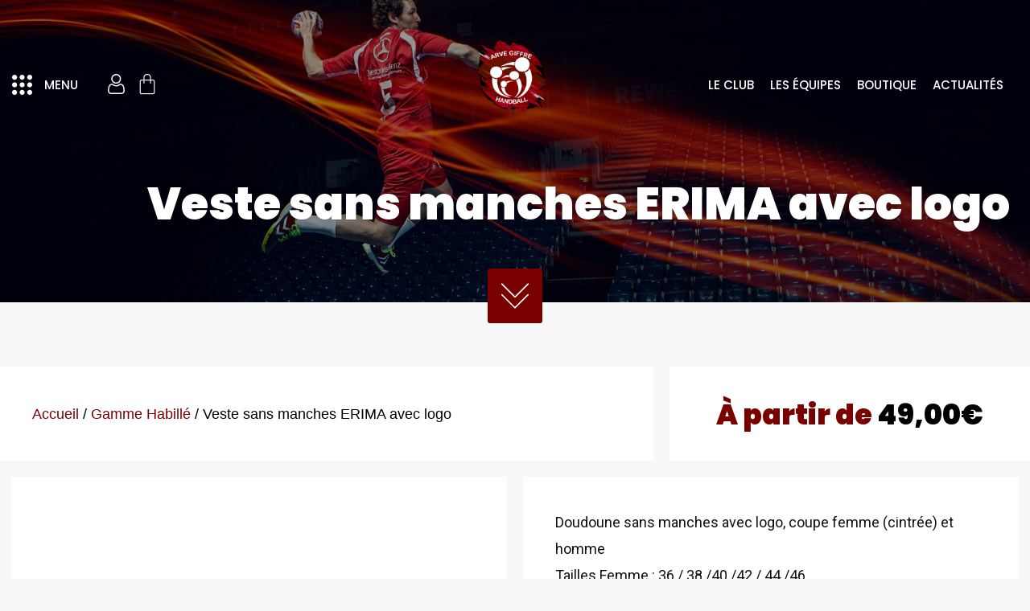

--- FILE ---
content_type: text/css; charset=utf-8
request_url: https://arvegiffrehandball.org/wp-content/cache/min/1/wp-content/plugins/simple-org-chart/css/jquery.jOrgChart.css?ver=1752831046
body_size: 360
content:
.jOrgChart .line{height:20px;width:1px}.jOrgChart table tr{border:0px!important}.jOrgChart img{border-radius:0px!important}.jOrgChart .down{background-color:#ABABAB;margin:0 auto}.jOrgChart .top{border-top:1px solid #ABABAB}.jOrgChart .left{border-right:1px solid rgba(128,128,128,0);float:none!important}.jOrgChart .right{border-left:1px solid #ABABAB;float:none!important}.jOrgChart td{text-align:center;vertical-align:top;padding:0}.jOrgChart .node{padding:0 0 3px 0;padding:0 0 3px 0;background-color:#35363B;display:inline-block;width:96px;z-index:10;margin:0 2px}.jOrgChart img{width:100%;margin-bottom:0px!important}.drag-active{border-style:dotted!important}.drop-hover{border-style:solid!important;border-color:#E05E00!important}.jOrgChart table,.jOrgChart td{border:0}.jOrgChart table{width:100%}

--- FILE ---
content_type: text/css; charset=utf-8
request_url: https://arvegiffrehandball.org/wp-content/cache/min/1/wp-content/plugins/woo-floating-cart-lite/public/assets/css/frontend.css?ver=1752831046
body_size: 14124
content:
:root{--xt-woofc-primary-color:#263646;--xt-woofc-accent-color:#2c97de;--xt-woofc-color:#666666;--xt-woofc-bg-color:#ffffff;--xt-woofc-badge-bg-color:#e94b35;--xt-woofc-error-color:#d91b1b;--xt-woofc-success-color:#4b9b12;--xt-woofc-link-color:var(--xt-woofc-primary-color);--xt-woofc-link-hover-color:var(--xt-woofc-link-color);--xt-woofc-border-width:1px;--xt-woofc-border-style:solid;--xt-woofc-border-color:#eaeaea;--xt-woofc-border:var(--xt-woofc-border-width) var(--xt-woofc-border-style) var(--xt-woofc-border-color);--xt-woofc-radius:6px;--xt-woofc-notice-font-size:13px;--xt-woofc-notice-error-color:var(--xt-woofc-primary-color);--xt-woofc-notice-error-bg-color:var(--xt-woofc-bg-color);--xt-woofc-notice-error-icon-color:var(--xt-woofc-error-color);--xt-woofc-notice-success-color:var(--xt-woofc-primary-color);--xt-woofc-notice-success-bg-color:var(--xt-woofc-bg-color);--xt-woofc-notice-success-icon-color:var(--xt-woofc-success-color);--xt-woofc-notice-info-color:var(--xt-woofc-primary-color);--xt-woofc-notice-info-bg-color:var(--xt-woofc-bg-color);--xt-woofc-notice-info-icon-color:var(--xt-woofc-accent-color);--xt-woofc-zindex:90200;--xt-woofc-overlay-color:rgba(0,0,0,.5);--xt-woofc-spinner-margin:0 auto 0;--xt-woofc-spinner-size:40px;--xt-woofc-spinner-color:var(--xt-woofc-accent-color);--xt-woofc-spinner-overlay-color:rgba(255,255,255,0.5);--xt-woofc-width:440px;--xt-woofc-height:500px;--xt-woofc-hoffset:20px;--xt-woofc-voffset:20px;--xt-woofc-trigger-size:72px;--xt-woofc-trigger-cart-icon-color:var(--xt-woofc-primary-color);--xt-woofc-trigger-close-icon-color:var(--xt-woofc-primary-color);--xt-woofc-trigger-bg-color:var(--xt-woofc-bg-color);--xt-woofc-trigger-bg-active-color:var(--xt-woofc-bg-color);--xt-woofc-counter-size:25px;--xt-woofc-counter-font-size:calc(var(--xt-woofc-counter-size) * 0.55);--xt-woofc-counter-color:#ffffff;--xt-woofc-counter-bg-color:var(--xt-woofc-badge-bg-color);--xt-woofc-header-height:40px;--xt-woofc-header-color:#808b97;--xt-woofc-header-error-color:var(--xt-woofc-error-color);--xt-woofc-header-link-color:var(--xt-woofc-link-color);--xt-woofc-header-link-hover-color:var(--xt-woofc-link-hover-color);--xt-woofc-header-bg-color:var(--xt-woofc-bg-color);--xt-woofc-header-border-color:var(--xt-woofc-border-color);--xt-woofc-header-title-color:var(--xt-woofc-primary-color);--xt-woofc-header-clear-color:var(--xt-woofc-primary-color);--xt-woofc-header-clear-hover-color:var(--xt-woofc-header-error-color);--xt-woofc-header-close-color:var(--xt-woofc-primary-color);--xt-woofc-coupon-button-bg-color:#eeeeee;--xt-woofc-coupon-button-text-color:var(--xt-woofc-primary-color);--xt-woofc-coupon-savings-text-color:#008000;--xt-woofc-shipping-bar-bg-color:inherit;--xt-woofc-shipping-bar-color:var(--xt-woofc-primary-color);--xt-woofc-shipping-bar-progress-inactive-color:var(--xt-woofc-border-color);--xt-woofc-shipping-bar-progress-active-color:var(--xt-woofc-primary-color);--xt-woofc-shipping-bar-progress-completed-color:var(--xt-woofc-success-color);--xt-woofc-header-msg-bg-color:inherit;--xt-woofc-header-msg-color:var(--xt-woofc-primary-color);--xt-woofc-list-gutter:10px;--xt-woofc-list-border-width:var(--xt-woofc-border-width);--xt-woofc-list-border-style:var(--xt-woofc-border-style);--xt-woofc-list-border:var(--xt-woofc-list-border-width) var(--xt-woofc-border-style) var(--xt-woofc-border-color);--xt-woofc-product-title-wrap:nowrap;--xt-woofc-product-title-color:var(--xt-woofc-link-color);--xt-woofc-product-title-hover-color:var(--xt-woofc-link-hover-color);--xt-woofc-product-price-color:var(--xt-woofc-primary-color);--xt-woofc-product-attributes-color:var(--xt-woofc-color);--xt-woofc-product-qty-icon-size:10px;--xt-woofc-product-qty-icon-color:var(--xt-woofc-color);--xt-woofc-product-qty-icon-hover-color:var(--xt-woofc-link-hover-color);--xt-woofc-product-qty-input-color:inherit;--xt-woofc-product-qty-input-size:14px;--xt-woofc-product-qty-input-radius:0px;--xt-woofc-product-remove-color:var(--xt-woofc-link-color);--xt-woofc-product-remove-hover-color:var(--xt-woofc-error-color);--xt-woofc-product-image-width:80px;--xt-woofc-product-image-padding:0;--xt-woofc-product-image-border-radius:0;--xt-woofc-product-image-border-width:0;--xt-woofc-product-image-border-color:initial;--xt-woofc-product-image-height:var(--xt-woofc-product-image-width);--xt-woofc-sp-title-color:var(--xt-woofc-primary-color);--xt-woofc-sp-arrow-size:20px;--xt-woofc-sp-arrow-color:var(--xt-woofc-primary-color);--xt-woofc-sp-arrow-hover-color:var(--xt-woofc-accent-color);--xt-woofc-totals-savings-color:var(--xt-woofc-success-color);--xt-woofc-totals-font-size:13px;--xt-woofc-checkout-form-font-size:120%;--xt-woofc-checkout-btn-height:var(--xt-woofc-trigger-size);--xt-woofc-checkout-btn-bg-color:var(--xt-woofc-accent-color);--xt-woofc-checkout-btn-bg-hover-color:var(--xt-woofc-checkout-btn-bg-color);--xt-woofc-checkout-btn-color:#ffffff;--xt-woofc-checkout-btn-hover-color:var(--xt-woofc-checkout-btn-color);--xt-woofc-payment-btns-padding:5px;--xt-woofc-menu-text-color:inherit;--xt-woofc-menu-icon-scale:1.2;--xt-woofc-menu-icon-color:inherit;--xt-woofc-menu-badge-scale:1;--xt-woofc-menu-badge-color:#ffffff;--xt-woofc-menu-badge-bg-color:var(--xt-woofc-badge-bg-color);--xt-woofc-shortcode-size:inherit;--xt-woofc-shortcode-text-color:inherit;--xt-woofc-shortcode-icon-scale:1.2;--xt-woofc-shortcode-icon-color:inherit;--xt-woofc-shortcode-badge-scale:1;--xt-woofc-shortcode-badge-color:#ffffff;--xt-woofc-shortcode-badge-bg-color:var(--xt-woofc-badge-bg-color)}.xt_woofc-product-wrap,.xt_woofc-product-details,.xt_woofc-product-header,.xt_woofc-product-body,.xt_woofc-product-footer{display:flex;flex:1}.xt_woofc-product-wrap{align-items:center}.xt_woofc-product-details{flex-direction:column}.xt_woofc-product-header{margin-bottom:10px}.xt_woofc-product-footer{align-content:center}body.woocommerce-checkout .xt_woofc,body.woocommerce-cart .xt_woofc{display:none}.xt_woofc-show-on-tablet-only,.xt_woofc-show-on-tablet-desktop,.xt_woofc-show-on-desktop-only{display:none}@media only screen and (min-width:481px){.xt_woofc-show-on-mobile-only{display:none}.xt_woofc-show-on-tablet-only,.xt_woofc-show-on-tablet-mobile,.xt_woofc-show-on-tablet-desktop{display:block}}@media only screen and (min-width:783px){.xt_woofc-show-on-tablet-only,.xt_woofc-show-on-tablet-mobile{display:none}.xt_woofc-show-on-desktop-only{display:block}}.xt_woofc-spinner-wrap{position:absolute;top:0;left:0;width:100%;height:100%;opacity:0;visibility:collapse;background-color:var(--xt-woofc-spinner-overlay-color);transition:opacity .3s,visibility .3s ease .1s;border-radius:var(--xt-woofc-radius);z-index:1}.xt_woofc-loading .xt_woofc-cart-opened .xt_woofc-spinner-wrap{opacity:1;visibility:visible;transition:opacity .3s ease}.xt_woofc-stoploading .xt_woofc-spinner-wrap{opacity:0;visibility:collapse}.xt_woofc-spinner-inner{position:absolute;left:50%;top:50%;transform:translateX(-50%) translateY(-50%)}.xt_woofc-spinner{margin:0!important}@keyframes xt_wooqv_spin{100%{transform:rotate(360deg)}}.xt_woofc-loading .xt_woofc-spinner-rotating-plane{width:var(--xt-woofc-spinner-size);height:var(--xt-woofc-spinner-size);background-color:var(--xt-woofc-spinner-color);margin:var(--xt-woofc-spinner-margin);animation:xt_woofc-spinner-rotatePlane 1.2s infinite ease-in-out}@keyframes xt_woofc-spinner-rotatePlane{0%{transform:perspective(120px) rotateX(0deg) rotateY(0deg)}50%{transform:perspective(120px) rotateX(-180.1deg) rotateY(0deg)}100%{transform:perspective(120px) rotateX(-180deg) rotateY(-179.9deg)}}.xt_woofc-loading .xt_woofc-spinner-double-bounce{width:var(--xt-woofc-spinner-size);height:var(--xt-woofc-spinner-size);position:relative;margin:var(--xt-woofc-spinner-margin)}.xt_woofc-loading .xt_woofc-spinner-double-bounce .xt_woofc-spinner-child{width:100%;height:100%;border-radius:50%;background-color:var(--xt-woofc-spinner-color);opacity:.6;position:absolute;top:0;left:0;animation:xt_woofc-spinner-doubleBounce 1.2s ease-in-out 0s infinite both}.xt_woofc-loading .xt_woofc-spinner-double-bounce .xt_woofc-spinner-double-bounce2{animation-delay:-2s}@keyframes xt_woofc-spinner-doubleBounce{0%,100%{transform:scale(0)}50%{transform:scale(1)}}.xt_woofc-loading .xt_woofc-spinner-wave{margin:var(--xt-woofc-spinner-margin);width:calc(var(--xt-woofc-spinner-size)*1.25);height:var(--xt-woofc-spinner-size);text-align:center;font-size:10px}.xt_woofc-loading .xt_woofc-spinner-wave .xt_woofc-spinner-rect{background-color:var(--xt-woofc-spinner-color);height:100%;width:6px;display:inline-block;animation:xt_woofc-spinner-waveStretchDelay .8s infinite ease-in-out}.xt_woofc-loading .xt_woofc-spinner-wave .xt_woofc-spinner-rect1{animation-delay:0s}.xt_woofc-loading .xt_woofc-spinner-wave .xt_woofc-spinner-rect2{animation-delay:.1s}.xt_woofc-loading .xt_woofc-spinner-wave .xt_woofc-spinner-rect3{animation-delay:.2s}.xt_woofc-loading .xt_woofc-spinner-wave .xt_woofc-spinner-rect4{animation-delay:.3s}.xt_woofc-loading .xt_woofc-spinner-wave .xt_woofc-spinner-rect5{animation-delay:.4s}@keyframes xt_woofc-spinner-waveStretchDelay{0%,40%,100%{transform:scaleY(.4)}20%{transform:scaleY(1)}}.xt_woofc-loading .xt_woofc-spinner-wandering-cubes{margin:var(--xt-woofc-spinner-margin);width:var(--xt-woofc-spinner-size);height:var(--xt-woofc-spinner-size);position:relative}.xt_woofc-loading .xt_woofc-spinner-wandering-cubes .xt_woofc-spinner-cube{background-color:var(--xt-woofc-spinner-color);width:10px;height:10px;position:absolute;top:0;left:0;animation:xt_woofc-spinner-wanderingCube 1.8s ease-in-out 1.8s infinite both}.xt_woofc-loading .xt_woofc-spinner-wandering-cubes .xt_woofc-spinner-cube2{animation-delay:.9s}@keyframes xt_woofc-spinner-wanderingCube{0%{transform:rotate(0deg)}25%{transform:translateX(30px) rotate(-90deg) scale(.5)}50%{transform:translateX(30px) translateY(30px) rotate(-179deg)}50.1%{transform:translateX(30px) translateY(30px) rotate(-180deg)}75%{transform:translateX(0) translateY(30px) rotate(-270deg) scale(.5)}100%{transform:rotate(-360deg)}}.xt_woofc-loading .xt_woofc-spinner-spinner-pulse{width:var(--xt-woofc-spinner-size);height:var(--xt-woofc-spinner-size);margin:var(--xt-woofc-spinner-margin);background-color:var(--xt-woofc-spinner-color);border-radius:100%;animation:xt_woofc-spinner-pulseScaleOut 1s infinite ease-in-out}@keyframes xt_woofc-spinner-pulseScaleOut{0%{transform:scale(0)}100%{transform:scale(1);opacity:0}}.xt_woofc-loading .xt_woofc-spinner-chasing-dots{margin:var(--xt-woofc-spinner-margin);width:var(--xt-woofc-spinner-size);height:var(--xt-woofc-spinner-size);position:relative;text-align:center;animation:xt_woofc-spinner-chasingDotsRotate 2s infinite linear}.xt_woofc-loading .xt_woofc-spinner-chasing-dots .xt_woofc-spinner-child{width:60%;height:60%;display:inline-block;position:absolute;top:0;background-color:var(--xt-woofc-spinner-color);border-radius:100%;animation:xt_woofc-spinner-chasingDotsBounce 2s infinite ease-in-out}.xt_woofc-loading .xt_woofc-spinner-chasing-dots .xt_woofc-spinner-dot2{top:auto;bottom:0;animation-delay:1s}@keyframes xt_woofc-spinner-chasingDotsRotate{100%{transform:rotate(360deg)}}@keyframes xt_woofc-spinner-chasingDotsBounce{0%,100%{transform:scale(0)}50%{transform:scale(1)}}.xt_woofc-loading .xt_woofc-spinner-three-bounce{margin:var(--xt-woofc-spinner-margin);width:calc(var(--xt-woofc-spinner-size)*2);text-align:center}.xt_woofc-loading .xt_woofc-spinner-three-bounce .xt_woofc-spinner-child{width:calc(var(--xt-woofc-spinner-size)/2);height:calc(var(--xt-woofc-spinner-size)/2);background-color:var(--xt-woofc-spinner-color);border-radius:100%;display:inline-block;animation:xt_woofc-spinner-three-bounce 1.2s ease-in-out 0s infinite both}.xt_woofc-loading .xt_woofc-spinner-three-bounce .xt_woofc-spinner-bounce1{animation-delay:.32s}.xt_woofc-loading .xt_woofc-spinner-three-bounce .xt_woofc-spinner-bounce2{animation-delay:.16s}@keyframes xt_woofc-spinner-three-bounce{0%,80%,100%{transform:scale(0)}40%{transform:scale(1)}}.xt_woofc-loading .xt_woofc-spinner-circle{margin:var(--xt-woofc-spinner-margin);width:var(--xt-woofc-spinner-size);height:var(--xt-woofc-spinner-size);position:relative}.xt_woofc-loading .xt_woofc-spinner-circle .xt_woofc-spinner-child{width:100%;height:100%;position:absolute;left:0;top:0}.xt_woofc-loading .xt_woofc-spinner-circle .xt_woofc-spinner-child:before{content:"";display:block;margin:0 auto;width:15%;height:15%;background-color:var(--xt-woofc-spinner-color);border-radius:100%;animation:xt_woofc-spinner-circleBounceDelay 1.2s infinite ease-in-out both}.xt_woofc-loading .xt_woofc-spinner-circle .xt_woofc-spinner-circle2{transform:rotate(30deg)}.xt_woofc-loading .xt_woofc-spinner-circle .xt_woofc-spinner-circle3{transform:rotate(60deg)}.xt_woofc-loading .xt_woofc-spinner-circle .xt_woofc-spinner-circle4{transform:rotate(90deg)}.xt_woofc-loading .xt_woofc-spinner-circle .xt_woofc-spinner-circle5{transform:rotate(120deg)}.xt_woofc-loading .xt_woofc-spinner-circle .xt_woofc-spinner-circle6{transform:rotate(150deg)}.xt_woofc-loading .xt_woofc-spinner-circle .xt_woofc-spinner-circle7{transform:rotate(180deg)}.xt_woofc-loading .xt_woofc-spinner-circle .xt_woofc-spinner-circle8{transform:rotate(210deg)}.xt_woofc-loading .xt_woofc-spinner-circle .xt_woofc-spinner-circle9{transform:rotate(240deg)}.xt_woofc-loading .xt_woofc-spinner-circle .xt_woofc-spinner-circle10{transform:rotate(270deg)}.xt_woofc-loading .xt_woofc-spinner-circle .xt_woofc-spinner-circle11{transform:rotate(300deg)}.xt_woofc-loading .xt_woofc-spinner-circle .xt_woofc-spinner-circle12{transform:rotate(330deg)}.xt_woofc-loading .xt_woofc-spinner-circle .xt_woofc-spinner-circle2:before{animation-delay:1.3s}.xt_woofc-loading .xt_woofc-spinner-circle .xt_woofc-spinner-circle3:before{animation-delay:1.4s}.xt_woofc-loading .xt_woofc-spinner-circle .xt_woofc-spinner-circle4:before{animation-delay:1.5s}.xt_woofc-loading .xt_woofc-spinner-circle .xt_woofc-spinner-circle5:before{animation-delay:1.6s}.xt_woofc-loading .xt_woofc-spinner-circle .xt_woofc-spinner-circle6:before{animation-delay:1.7s}.xt_woofc-loading .xt_woofc-spinner-circle .xt_woofc-spinner-circle7:before{animation-delay:1.8s}.xt_woofc-loading .xt_woofc-spinner-circle .xt_woofc-spinner-circle8:before{animation-delay:1.9s}.xt_woofc-loading .xt_woofc-spinner-circle .xt_woofc-spinner-circle9:before{animation-delay:2s}.xt_woofc-loading .xt_woofc-spinner-circle .xt_woofc-spinner-circle10:before{animation-delay:2.1s}.xt_woofc-loading .xt_woofc-spinner-circle .xt_woofc-spinner-circle11:before{animation-delay:2.2s}.xt_woofc-loading .xt_woofc-spinner-circle .xt_woofc-spinner-circle12:before{animation-delay:2.3s}@keyframes xt_woofc-spinner-circleBounceDelay{0%,80%,100%{transform:scale(0)}40%{transform:scale(1)}}.xt_woofc-loading .xt_woofc-spinner-cube-grid{width:var(--xt-woofc-spinner-size);height:var(--xt-woofc-spinner-size);margin:var(--xt-woofc-spinner-margin)}.xt_woofc-loading .xt_woofc-spinner-cube-grid .xt_woofc-spinner-cube{width:33.33%;height:33.33%;background-color:var(--xt-woofc-spinner-color);float:left;animation:xt_woofc-spinner-cubeGridScaleDelay 1.3s infinite ease-in-out}.xt_woofc-loading .xt_woofc-spinner-cube-grid .xt_woofc-spinner-cube1{animation-delay:.2s}.xt_woofc-loading .xt_woofc-spinner-cube-grid .xt_woofc-spinner-cube2{animation-delay:.3s}.xt_woofc-loading .xt_woofc-spinner-cube-grid .xt_woofc-spinner-cube3{animation-delay:.4s}.xt_woofc-loading .xt_woofc-spinner-cube-grid .xt_woofc-spinner-cube4{animation-delay:.1s}.xt_woofc-loading .xt_woofc-spinner-cube-grid .xt_woofc-spinner-cube5{animation-delay:.2s}.xt_woofc-loading .xt_woofc-spinner-cube-grid .xt_woofc-spinner-cube6{animation-delay:.3s}.xt_woofc-loading .xt_woofc-spinner-cube-grid .xt_woofc-spinner-cube7{animation-delay:0s}.xt_woofc-loading .xt_woofc-spinner-cube-grid .xt_woofc-spinner-cube8{animation-delay:.1s}.xt_woofc-loading .xt_woofc-spinner-cube-grid .xt_woofc-spinner-cube9{animation-delay:.2s}@keyframes xt_woofc-spinner-cubeGridScaleDelay{0%,70%,100%{transform:scale3D(1,1,1)}35%{transform:scale3D(0,0,1)}}.xt_woofc-loading .xt_woofc-spinner-fading-circle{width:var(--xt-woofc-spinner-size);height:var(--xt-woofc-spinner-size);position:relative}.xt_woofc-loading .xt_woofc-spinner-fading-circle .xt_woofc-spinner-circle{width:100%;height:100%;position:absolute;left:0;top:0}.xt_woofc-loading .xt_woofc-spinner-fading-circle .xt_woofc-spinner-circle:before{content:"";display:block;margin:0 auto;width:15%;height:15%;background-color:var(--xt-woofc-spinner-color);border-radius:100%;animation:xt_woofc-spinner-circleFadeDelay 1.2s infinite ease-in-out both}.xt_woofc-loading .xt_woofc-spinner-fading-circle .xt_woofc-spinner-circle2{transform:rotate(30deg)}.xt_woofc-loading .xt_woofc-spinner-fading-circle .xt_woofc-spinner-circle3{transform:rotate(60deg)}.xt_woofc-loading .xt_woofc-spinner-fading-circle .xt_woofc-spinner-circle4{transform:rotate(90deg)}.xt_woofc-loading .xt_woofc-spinner-fading-circle .xt_woofc-spinner-circle5{transform:rotate(120deg)}.xt_woofc-loading .xt_woofc-spinner-fading-circle .xt_woofc-spinner-circle6{transform:rotate(150deg)}.xt_woofc-loading .xt_woofc-spinner-fading-circle .xt_woofc-spinner-circle7{transform:rotate(180deg)}.xt_woofc-loading .xt_woofc-spinner-fading-circle .xt_woofc-spinner-circle8{transform:rotate(210deg)}.xt_woofc-loading .xt_woofc-spinner-fading-circle .xt_woofc-spinner-circle9{transform:rotate(240deg)}.xt_woofc-loading .xt_woofc-spinner-fading-circle .xt_woofc-spinner-circle10{transform:rotate(270deg)}.xt_woofc-loading .xt_woofc-spinner-fading-circle .xt_woofc-spinner-circle11{transform:rotate(300deg)}.xt_woofc-loading .xt_woofc-spinner-fading-circle .xt_woofc-spinner-circle12{transform:rotate(330deg)}.xt_woofc-loading .xt_woofc-spinner-fading-circle .xt_woofc-spinner-circle2:before{animation-delay:1.3s}.xt_woofc-loading .xt_woofc-spinner-fading-circle .xt_woofc-spinner-circle3:before{animation-delay:1.4s}.xt_woofc-loading .xt_woofc-spinner-fading-circle .xt_woofc-spinner-circle4:before{animation-delay:1.5s}.xt_woofc-loading .xt_woofc-spinner-fading-circle .xt_woofc-spinner-circle5:before{animation-delay:1.6s}.xt_woofc-loading .xt_woofc-spinner-fading-circle .xt_woofc-spinner-circle6:before{animation-delay:1.7s}.xt_woofc-loading .xt_woofc-spinner-fading-circle .xt_woofc-spinner-circle7:before{animation-delay:1.8s}.xt_woofc-loading .xt_woofc-spinner-fading-circle .xt_woofc-spinner-circle8:before{animation-delay:1.9s}.xt_woofc-loading .xt_woofc-spinner-fading-circle .xt_woofc-spinner-circle9:before{animation-delay:2s}.xt_woofc-loading .xt_woofc-spinner-fading-circle .xt_woofc-spinner-circle10:before{animation-delay:2.1s}.xt_woofc-loading .xt_woofc-spinner-fading-circle .xt_woofc-spinner-circle11:before{animation-delay:2.2s}.xt_woofc-loading .xt_woofc-spinner-fading-circle .xt_woofc-spinner-circle12:before{animation-delay:2.3s}@keyframes xt_woofc-spinner-circleFadeDelay{0%,39%,100%{opacity:0}40%{opacity:1}}.xt_woofc-loading .xt_woofc-spinner-folding-cube{margin:var(--xt-woofc-spinner-margin);width:var(--xt-woofc-spinner-size);height:var(--xt-woofc-spinner-size);position:relative;transform:rotateZ(45deg)}.xt_woofc-loading .xt_woofc-spinner-folding-cube .xt_woofc-spinner-cube{float:left;width:50%;height:50%;position:relative;transform:scale(1.1)}.xt_woofc-loading .xt_woofc-spinner-folding-cube .xt_woofc-spinner-cube:before{content:"";position:absolute;top:0;left:0;width:100%;height:100%;background-color:var(--xt-woofc-spinner-color);animation:xt_woofc-spinner-foldCubeAngle 2.4s infinite linear both;transform-origin:100% 100%}.xt_woofc-loading .xt_woofc-spinner-folding-cube .xt_woofc-spinner-cube2{transform:scale(1.1) rotateZ(90deg)}.xt_woofc-loading .xt_woofc-spinner-folding-cube .xt_woofc-spinner-cube3{transform:scale(1.1) rotateZ(180deg)}.xt_woofc-loading .xt_woofc-spinner-folding-cube .xt_woofc-spinner-cube4{transform:scale(1.1) rotateZ(270deg)}.xt_woofc-loading .xt_woofc-spinner-folding-cube .xt_woofc-spinner-cube2:before{animation-delay:.3s}.xt_woofc-loading .xt_woofc-spinner-folding-cube .xt_woofc-spinner-cube3:before{animation-delay:.6s}.xt_woofc-loading .xt_woofc-spinner-folding-cube .xt_woofc-spinner-cube4:before{animation-delay:.9s}@keyframes xt_woofc-spinner-foldCubeAngle{0%,10%{transform:perspective(140px) rotateX(-180deg);opacity:0}25%,75%{transform:perspective(140px) rotateX(0deg);opacity:1}90%,100%{transform:perspective(140px) rotateY(180deg);opacity:0}}.xt_woofc-loading .xt_woofc-spinner-loading-text{width:100%;font-size:20px;color:var(--xt-woofc-spinner-color);margin:var(--xt-woofc-spinner-margin);text-align:center}.xt_woofc-fly-to-cart{position:absolute!important;transform-origin:center center;z-index:calc(var(--xt-woofc-zindex) + 2)!important;background-repeat:no-repeat;background-size:contain;list-style:none;max-width:inherit!important;max-height:inherit!important}.xt_woofc-fly-to-cart .lSPager,.xt_woofc-fly-to-cart .lSAction{display:none}.xt_woofc-shake{animation:xt_woofc-shake .82s .3s cubic-bezier(.36,.07,.19,.97) both;backface-visibility:hidden;perspective:300px;transform:translateX(0) scale(1)}.xt_woofc-shake-horizontal{animation:xt_woofc-horizontal-shake .82s cubic-bezier(.36,.07,.19,.97) both;transform:translate(0,0);backface-visibility:hidden;perspective:1000px}.xt_woofc-shake-vertical{animation:xt_woofc-vertical-shake .82s cubic-bezier(.36,.07,.19,.97) both;transform:translate(0,0);backface-visibility:hidden;perspective:1000px}#xt_woofc.xt_woofc.xt_woofc-cart-open.xt_woofc-modal .xt_woofc-shake-horizontal{animation:xt_woofc-horizontal-shake-center .82s cubic-bezier(.36,.07,.19,.97) both}#xt_woofc.xt_woofc.xt_woofc-cart-open.xt_woofc-modal .xt_woofc-shake-vertical{animation:xt_woofc-vertical-shake-center .82s cubic-bezier(.36,.07,.19,.97) both}#xt_woofc.xt_woofc:not(.xt_woofc-cart-open).xt_woofc-animation-slide .xt_woofc-shake-horizontal .xt_woofc-wrapper,#xt_woofc.xt_woofc:not(.xt_woofc-cart-open).xt_woofc-animation-slide .xt_woofc-shake-vertical .xt_woofc-wrapper{box-shadow:none!important}#xt_woofc.xt_woofc:not(.xt_woofc-cart-open).xt_woofc-animation-slide .xt_woofc-shake-horizontal .xt_woofc-header,#xt_woofc.xt_woofc:not(.xt_woofc-cart-open).xt_woofc-animation-slide .xt_woofc-shake-horizontal .xt_woofc-body,#xt_woofc.xt_woofc:not(.xt_woofc-cart-open).xt_woofc-animation-slide .xt_woofc-shake-horizontal .xt_woofc-body *,#xt_woofc.xt_woofc:not(.xt_woofc-cart-open).xt_woofc-animation-slide .xt_woofc-shake-horizontal .xt_woofc-footer,#xt_woofc.xt_woofc:not(.xt_woofc-cart-open).xt_woofc-animation-slide .xt_woofc-shake-horizontal .xt_woofc-checkout,#xt_woofc.xt_woofc:not(.xt_woofc-cart-open).xt_woofc-animation-slide .xt_woofc-shake-vertical .xt_woofc-header,#xt_woofc.xt_woofc:not(.xt_woofc-cart-open).xt_woofc-animation-slide .xt_woofc-shake-vertical .xt_woofc-body,#xt_woofc.xt_woofc:not(.xt_woofc-cart-open).xt_woofc-animation-slide .xt_woofc-shake-vertical .xt_woofc-body *,#xt_woofc.xt_woofc:not(.xt_woofc-cart-open).xt_woofc-animation-slide .xt_woofc-shake-vertical .xt_woofc-footer,#xt_woofc.xt_woofc:not(.xt_woofc-cart-open).xt_woofc-animation-slide .xt_woofc-shake-vertical .xt_woofc-checkout{transition:none!important;background:none!important;border:none!important;color:rgba(0,0,0,0)}#xt_woofc.xt_woofc:not(.xt_woofc-cart-open).xt_woofc-animation-slide .xt_woofc-shake-horizontal .xt_woofc-header img,#xt_woofc.xt_woofc:not(.xt_woofc-cart-open).xt_woofc-animation-slide .xt_woofc-shake-horizontal .xt_woofc-body img,#xt_woofc.xt_woofc:not(.xt_woofc-cart-open).xt_woofc-animation-slide .xt_woofc-shake-horizontal .xt_woofc-body * img,#xt_woofc.xt_woofc:not(.xt_woofc-cart-open).xt_woofc-animation-slide .xt_woofc-shake-horizontal .xt_woofc-footer img,#xt_woofc.xt_woofc:not(.xt_woofc-cart-open).xt_woofc-animation-slide .xt_woofc-shake-horizontal .xt_woofc-checkout img,#xt_woofc.xt_woofc:not(.xt_woofc-cart-open).xt_woofc-animation-slide .xt_woofc-shake-vertical .xt_woofc-header img,#xt_woofc.xt_woofc:not(.xt_woofc-cart-open).xt_woofc-animation-slide .xt_woofc-shake-vertical .xt_woofc-body img,#xt_woofc.xt_woofc:not(.xt_woofc-cart-open).xt_woofc-animation-slide .xt_woofc-shake-vertical .xt_woofc-body * img,#xt_woofc.xt_woofc:not(.xt_woofc-cart-open).xt_woofc-animation-slide .xt_woofc-shake-vertical .xt_woofc-footer img,#xt_woofc.xt_woofc:not(.xt_woofc-cart-open).xt_woofc-animation-slide .xt_woofc-shake-vertical .xt_woofc-checkout img{display:none}@keyframes xt_woofc-shake{0%{transform:scale(1)}10%,90%{transform:translateX(-1px) scale(1)}20%,80%{transform:translateX(2px) scale(1)}30%,50%,70%{transform:translateX(-4px) scale(1)}40%,60%{transform:translateX(4px) scale(1)}}@keyframes xt_woofc-horizontal-shake{10%,90%{transform:translate(-1px,0)}20%,80%{transform:translate(2px,0)}30%,50%,70%{transform:translate(-4px,0)}40%,60%{transform:translate(4px,0)}}@keyframes xt_woofc-vertical-shake{10%,90%{transform:translate(0,-1px)}20%,80%{transform:translate(0,2px)}30%,50%,70%{transform:translate(0,-4px)}40%,60%{transform:translate(0,4px)}}@keyframes xt_woofc-horizontal-shake-center{10%,90%{transform:translate(calc(-50% - 1px),-50%)}20%,80%{transform:translate(calc(-50% + 2px),-50%)}30%,50%,70%{transform:translate(calc(-50% - 4px),-50%)}40%,60%{transform:translate(calc(-50% + 4px),-50%)}}@keyframes xt_woofc-vertical-shake-center{10%,90%{transform:translate(-50%,calc(-50% - 1px))}20%,80%{transform:translate(-50%,calc(-50% + 2px))}30%,50%,70%{transform:translate(-50%,calc(-50% - 4px))}40%,60%{transform:translate(-50%,calc(-50% + 4px))}}.xt_woofc-inner .xt_woofc-product.xt_woofc-bundled-item .bundled_table_item_subtotal:before{display:none}.xt_woofc-inner .xt_woofc-product.xt_woofc-composite-item .xt_woofc-product-wrap,.xt_woofc-inner .xt_woofc-product.xt_woofc-bundled-item .xt_woofc-product-wrap{padding-left:10%;margin-bottom:0!important}.xt_woofc-inner .xt_woofc-product.xt_woofc-composite-item .xt_woofc-product-wrap dl,.xt_woofc-inner .xt_woofc-product.xt_woofc-composite-item .xt_woofc-product-wrap dd,.xt_woofc-inner .xt_woofc-product.xt_woofc-bundled-item .xt_woofc-product-wrap dl,.xt_woofc-inner .xt_woofc-product.xt_woofc-bundled-item .xt_woofc-product-wrap dd{margin:0}.xt_woofc-inner .xt_woofc-product.xt_woofc-composite-item .xt_woofc-product-wrap dl dt,.xt_woofc-inner .xt_woofc-product.xt_woofc-bundled-item .xt_woofc-product-wrap dl dt{margin-bottom:5px}.xt_woofc-inner .xt_woofc-product.xt_woofc-composite-item .xt_woofc-product-wrap dl p,.xt_woofc-inner .xt_woofc-product.xt_woofc-bundled-item .xt_woofc-product-wrap dl p{margin:0}.xt_woofc-inner .xt_woofc-product.xt_woofc-composite-item .xt_woofc-product-wrap:last-child,.xt_woofc-inner .xt_woofc-product.xt_woofc-bundled-item .xt_woofc-product-wrap:last-child{border-bottom:0}.xt_woofc-inner .xt_woofc-product.xt_woofc-composite-item .xt_woofc-product-wrap .xt_woofc-product-image,.xt_woofc-inner .xt_woofc-product.xt_woofc-bundled-item .xt_woofc-product-wrap .xt_woofc-product-image{width:50px;max-height:50px}.xt_woofc-narrow-cart .xt_woofc-inner .xt_woofc-product.xt_woofc-composite-item .xt_woofc-product-wrap .xt_woofc-product-image,.xt_woofc-narrow-cart .xt_woofc-inner .xt_woofc-product.xt_woofc-bundled-item .xt_woofc-product-wrap .xt_woofc-product-image{width:40px;max-height:40px}.xt_woofc-inner .xt_woofc-product.xt_woofc-composite-item .xt_woofc-product-wrap .xt_woofc-product-details .xt_woofc-product-title,.xt_woofc-inner .xt_woofc-product.xt_woofc-bundled-item .xt_woofc-product-wrap .xt_woofc-product-details .xt_woofc-product-title{font-size:.9rem!important}.xt_woofc-narrow-cart .xt_woofc-inner .xt_woofc-product.xt_woofc-composite-item .xt_woofc-product-wrap .xt_woofc-product-details .xt_woofc-product-title,.xt_woofc-narrow-cart .xt_woofc-inner .xt_woofc-product.xt_woofc-bundled-item .xt_woofc-product-wrap .xt_woofc-product-details .xt_woofc-product-title{width:100%}.xt_woofc-inner .xt_woofc-product.xt_woofc-composite-item .xt_woofc-product-wrap .xt_woofc-product-details .xt_woofc-product-title dl dt,.xt_woofc-inner .xt_woofc-product.xt_woofc-bundled-item .xt_woofc-product-wrap .xt_woofc-product-details .xt_woofc-product-title dl dt{display:none}.xt_woofc-inner .xt_woofc-product.xt_woofc-composite-item .xt_woofc-product-wrap .xt_woofc-product-details .xt_woofc-price,.xt_woofc-inner .xt_woofc-product.xt_woofc-bundled-item .xt_woofc-product-wrap .xt_woofc-product-details .xt_woofc-price{font-size:.9rem!important}.xt_woofc-narrow-cart .xt_woofc-inner .xt_woofc-product.xt_woofc-composite-item .xt_woofc-product-wrap .xt_woofc-product-details .xt_woofc-price,.xt_woofc-narrow-cart .xt_woofc-inner .xt_woofc-product.xt_woofc-bundled-item .xt_woofc-product-wrap .xt_woofc-product-details .xt_woofc-price{width:100%}.xt_woofc-inner .xt_woofc-product.xt_woofc-composite-item .xt_woofc-product-wrap .xt_woofc-product-details .xt_woofc-price .bundled_table_item_subtotal,.xt_woofc-inner .xt_woofc-product.xt_woofc-bundled-item .xt_woofc-product-wrap .xt_woofc-product-details .xt_woofc-price .bundled_table_item_subtotal{display:flex;align-items:center}.xt_woofc-inner .xt_woofc-product.xt_woofc-composite-item .xt_woofc-product-wrap .xt_woofc-product-details .xt_woofc-price .bundled_table_item_subtotal>*,.xt_woofc-inner .xt_woofc-product.xt_woofc-bundled-item .xt_woofc-product-wrap .xt_woofc-product-details .xt_woofc-price .bundled_table_item_subtotal>*{margin-left:5px}.xt_woofc-inner .xt_woofc-product.xt_woofc-composite-item .xt_woofc-product-wrap .xt_woofc-product-details .xt_woofc-clearfix,.xt_woofc-inner .xt_woofc-product.xt_woofc-bundled-item .xt_woofc-product-wrap .xt_woofc-product-details .xt_woofc-clearfix{display:none}.xt_woofc-inner .xt_woofc-product.xt_woofc-composite-item .xt_woofc-product-wrap .xt_woofc-product-details .xt_woofc-product-attributes,.xt_woofc-inner .xt_woofc-product.xt_woofc-bundled-item .xt_woofc-product-wrap .xt_woofc-product-details .xt_woofc-product-attributes{transform-origin:left center;margin-bottom:0}.xt_woofc-subscription .xt_woofc-product-header{flex-direction:column}.xt_woofc-subscription .xt_woofc-price{margin-top:10px;margin-bottom:10px;font-size:15px}.xt_woofc-subscription .subscription-details{font-weight:400}.xt_woofc-payment-btns{position:absolute;width:100%;bottom:0;display:flex;flex-direction:column;align-items:center;justify-content:center;padding:var(--xt-woofc-payment-btns-padding);z-index:2;opacity:0;visibility:hidden;filter:blur(5px);transition:filter .3s ease;overflow:hidden}.xt_woofc-payment-btns:empty{display:none}.xt_woofc-payment-btns p{padding:0!important;margin:0!important;display:block}.xt_woofc-payment-btns .xt_woofc-payment-btn{margin:0 0 var(--xt-woofc-payment-btns-padding) 0;padding:0;width:100%;overflow:hidden;border-radius:4px}.xt_woofc-payment-btns .xt_woofc-payment-btn:before{content:attr(data-or);position:absolute;z-index:1000;top:50%;transform:translateY(-50%);opacity:0;font-size:12px;font-weight:600;padding:8px;border-radius:100%;background:var(--xt-woofc-bg-color);color:var(--xt-woofc-color);transition:transform .4s ease .4s,opacity .4s ease .4s}.xt_woofc-is-desktop .xt_woofc-pos-bottom-left .xt_woofc-payment-btns .xt_woofc-payment-btn:before,.xt_woofc-is-desktop .xt_woofc-pos-top-left .xt_woofc-payment-btns .xt_woofc-payment-btn:before,.xt_woofc-is-tablet .xt_woofc-tablet-pos-bottom-left .xt_woofc-payment-btns .xt_woofc-payment-btn:before,.xt_woofc-is-tablet .xt_woofc-tablet-pos-top-left .xt_woofc-payment-btns .xt_woofc-payment-btn:before,.xt_woofc-is-mobile .xt_woofc-mobile-pos-bottom-left .xt_woofc-payment-btns .xt_woofc-payment-btn:before,.xt_woofc-is-mobile .xt_woofc-mobile-pos-top-left .xt_woofc-payment-btns .xt_woofc-payment-btn:before{right:12px;transform:translateX(-10px) translateY(-50%)}.xt_woofc-is-desktop .xt_woofc-pos-bottom-right .xt_woofc-payment-btns .xt_woofc-payment-btn:before,.xt_woofc-is-desktop .xt_woofc-pos-top-right .xt_woofc-payment-btns .xt_woofc-payment-btn:before,.xt_woofc-is-tablet .xt_woofc-tablet-pos-bottom-right .xt_woofc-payment-btns .xt_woofc-payment-btn:before,.xt_woofc-is-tablet .xt_woofc-tablet-pos-top-right .xt_woofc-payment-btns .xt_woofc-payment-btn:before,.xt_woofc-is-mobile .xt_woofc-mobile-pos-bottom-right .xt_woofc-payment-btns .xt_woofc-payment-btn:before,.xt_woofc-is-mobile .xt_woofc-mobile-pos-top-right .xt_woofc-payment-btns .xt_woofc-payment-btn:before{left:12px;transform:translateX(10px) translateY(-50%)}.xt_woofc-payment-btns .xt_woofc-payment-btn:last-child{margin:0}.xt_woofc-payment-btns .xt_woofc-payment-btn p,.xt_woofc-payment-btns .xt_woofc-payment-btn span,.xt_woofc-payment-btns .xt_woofc-payment-btn div{display:block!important;margin:0!important;padding:0!important}.xt_woofc-payment-btns .xt_woofc-payment-btn a,.xt_woofc-payment-btns .xt_woofc-payment-btn button{height:100%;display:flex!important;flex-direction:column;justify-content:center;align-items:center;align-content:center;font-size:15px;font-weight:600}.xt_woofc-cart-opened:not(.xt_woofc-empty) .xt_woofc-payment-btns .xt_woofc-payment-btn:before{transform:translateX(0) translateY(-50%)!important;opacity:1!important}.xt_woofc-cart-opened:not(.xt_woofc-empty) .xt_woofc-payment-btns{filter:initial;visibility:visible;opacity:1;transition:filter .3s ease .2s}.xt_woofc-cart-opened.xt_woofc-custom-payments:not(.xt_woofc-empty) .xt_woofc-wrapper{background:var(--xt-woofc-bg-color)}.xt_woofc-cart-opened.xt_woofc-custom-payments:not(.xt_woofc-empty) .xt_woofc-footer{position:relative}html:not(.xt_woofc-checkout-active):not(.xt_woofc-checkout-loading) .xt_woofc-cart-opened.xt_woofc-custom-payments:not(.xt_woofc-empty) .xt_woofc-footer{border-radius:0}.xt_woofc-cart-opened.xt_woofc-custom-payments.xt_woofc-empty .xt_woofc-wrapper{padding-bottom:0!important}.xt_woofc-cart-opened:not(.xt_woofc-custom-payments) .xt_woofc-wrapper{padding-bottom:0!important}.xt_woofc-sp{border-top:var(--xt-woofc-border);padding-top:20px;padding-bottom:20px;margin-top:-1px;opacity:0;color:var(--xt-woofc-color);background-color:var(--xt-woofc-bg-color);transition:opacity .3s}.xt_woofc-sp.xt_woofc-sp-empty,.xt_woofc-sp:empty{display:none}.xt_woofc-empty .xt_woofc-sp,.xt_woofc-loading .xt_woofc-sp{opacity:0!important}.xt_woofc-sp .xt_woofc-sp-title{display:block;margin-bottom:20px;text-align:center;font-size:16px;font-weight:600;color:var(--xt-woofc-sp-title-color,var(--xt-woofc-primary-color));font-family:sans-serif}.xt_woofc-sp li.xt_woofc-sp-item{text-align:center}.xt_woofc-sp .xt_woofc-sp-item-wrap{display:inline-flex;flex:1;border:var(--xt-woofc-border);border-radius:3px;padding:10px;width:75%;align-items:center;max-width:400px;position:relative}.xt_woofc-narrow-cart .xt_woofc-sp .xt_woofc-sp-item-wrap{width:55%;display:block;margin:0 auto;padding:15px}.xt_woofc-sp .xt_woofc-sp-left-area{width:var(--xt-woofc-product-image-width)}.xt_woofc-narrow-cart .xt_woofc-sp .xt_woofc-sp-left-area{margin:0 auto 15px}.xt_woofc-sp .xt_woofc-sp-right-area{width:calc(100% - var(--xt-woofc-product-image-width));padding-left:20px;text-align:left;height:100%}.xt_woofc-narrow-cart .xt_woofc-sp .xt_woofc-sp-right-area{width:100%;display:block;padding-left:0;text-align:center}.xt_woofc-sp .xt_woofc-sp-right-area>div,.xt_woofc-sp .xt_woofc-sp-right-area>span,.xt_woofc-sp .xt_woofc-sp-right-area>a{font-size:14px;display:block}.xt_woofc-sp .xt_woofc-sp-right-area span.price{display:block;margin-bottom:10px;font-size:14px;color:var(--xt-woofc-product-price-color)}.xt_woofc-narrow-cart .xt_woofc-sp .xt_woofc-sp-right-area span.price{margin:0 auto 15px}.xt_woofc-sp .xt_woofc-sp-right-area a.button{display:none!important}.xt_woofc-sp .xt_woofc-sp-right-area a.button.add_to_cart_button,.xt_woofc-sp .xt_woofc-sp-right-area a.button.xt_wooqv-trigger{display:inline-block!important;font-size:12px;margin-top:5px!important;margin-right:5px!important;margin-bottom:0!important;padding:8px 10px!important}.xt_woofc-narrow-cart .xt_woofc-sp .xt_woofc-sp-right-area a.button.add_to_cart_button,.xt_woofc-narrow-cart .xt_woofc-sp .xt_woofc-sp-right-area a.button.xt_wooqv-trigger{display:block!important;margin-right:0!important}.xt_woofc-sp .xt_woofc-sp-right-area a.button.add_to_cart_button.loading,.xt_woofc-sp .xt_woofc-sp-right-area a.button.xt_wooqv-trigger.loading{padding:8px 30px 8px 8px!important}.xt_woofc-sp .xt_woofc-sp-product-title{font-weight:600;margin-bottom:5px;line-height:1.3;white-space:var(--xt-woofc-product-title-wrap);text-overflow:ellipsis;overflow:hidden;display:block}.xt_woofc-sp .xt_woofc-sp-product-title a{color:var(--xt-woofc-product-title-color)}.xtfw-no-touchevents .xt_woofc-sp .xt_woofc-sp-product-title a:hover,.xtfw-touchevents .xt_woofc-sp .xt_woofc-sp-product-title a:focus{text-decoration:none;color:var(--xt-woofc-product-title-hover-color)}.xt_woofc-sp .lSSlideOuter .lSPager.lSpg{margin-top:20px!important}.xt_woofc-sp .lSSlideOuter .lSPager.lSpg>li a{background-color:var(--xt-woofc-border-color)}.xtfw-no-touchevents .xt_woofc-sp .lSSlideOuter .lSPager.lSpg>li:hover a,.xtfw-touchevents .xt_woofc-sp .lSSlideOuter .lSPager.lSpg>li:hover a{background-color:var(--xt-woofc-sp-arrow-hover-color)}.xt_woofc-sp .lSSlideOuter .lSPager.lSpg>li.active a{background-color:var(--xt-woofc-sp-arrow-hover-color)}.xt_woofc-sp .lSAction>a{background-image:none;transform:translateY(-50%);margin-top:0;height:inherit;width:inherit;transition:color .3s;font-size:var(--xt-woofc-sp-arrow-size);color:var(--xt-woofc-sp-arrow-color)}.xtfw-no-touchevents .xt_woofc-sp .lSAction>a:hover,.xtfw-touchevents .xt_woofc-sp .lSAction>a:focus{color:var(--xt-woofc-sp-arrow-hover-color)}.xt_woofc-sp .lSAction>.lSNext{right:4%}.xt_woofc-sp .lSAction>.lSNext .xt_woofc-sp-arrow-icon:before{transform:rotate(180deg)}.xt_woofc-sp .lSAction>.lSPrev{left:4%}.xt_woofc-sp.xt_woofc-sp-rows{opacity:1}.xt_woofc-sp.xt_woofc-sp-rows .xt_woofc-sp-products{display:flex;flex-direction:column;list-style:none;margin:0;padding:0}.xt_woofc-sp.xt_woofc-sp-rows .xt_woofc-sp-item-wrap{display:flex;margin:0 auto;justify-items:end}.xt_woofc-sp.xt_woofc-sp-rows .xt_woofc-sp-item .xt_woofc-sp-item-wrap{margin-bottom:var(--xt-woofc-list-gutter);padding-bottom:var(--xt-woofc-list-gutter)}.xt_woofc .wc-proceed-to-checkout .angelleye_smart_button_bottom{margin-top:10px}.xt_woofc .angelleye_smart_button_checkout_bottom{display:none!important}.xt_woofc #checkout_paypal_message{text-align:center;margin-bottom:0!important}.xt_woofc #checkout_paypal_message+div{margin-bottom:0!important}.xt_woofc #checkout_paypal_message *{text-align:center;margin:0 auto}.xt_woofc #checkout_paypal_message:before{display:none}.xt_woofc #woo_pp_ec_button_checkout{display:none!important}.xt_woofc .xt_woopr_alert{margin-bottom:5px!important}.xt_woofc-animation-morph .xt_woofc-trigger{position:absolute;top:0;transition:box-shadow .3s,border-radius .3s,background .4s .05s}.xt_woofc-cart-close .xt_woofc-animation-morph .xt_woofc-trigger{transition:box-shadow .3s .3s,border-radius .3s .3s}.xt_woofc-animation-morph .xt_woofc-wrapper{transition-timing-function:cubic-bezier(.67,.17,.32,.95);transition:height .4s .1s,width .4s .1s,box-shadow .5s,border-radius .5s,opacity .4s .2s;width:var(--xt-woofc-trigger-size);height:var(--xt-woofc-trigger-size)}.xtfw-no-touchevents .xt_woofc-animation-morph .xt_woofc-wrapper:hover,.xtfw-touchevents .xt_woofc-animation-morph .xt_woofc-wrapper:focus,.xt_woofc-cart-open .xt_woofc-animation-morph .xt_woofc-wrapper{box-shadow:0 4px 30px rgba(0,0,0,.3)}.xt_woofc-animation-morph.xt_woofc-hide-trigger .xt_woofc-wrapper{width:0;height:0;opacity:0}.xt_woofc-animation-morph .xt_woofc-header,.xt_woofc-animation-morph .xt_woofc-body{opacity:0;transition:opacity .2s .2s,border-radius .5s}.xt_woofc-is-desktop .xt_woofc-animation-morph.xt_woofc-pos-bottom-left .xt_woofc-trigger,.xt_woofc-is-desktop .xt_woofc-animation-morph.xt_woofc-pos-top-left .xt_woofc-trigger,.xt_woofc-is-tablet .xt_woofc-animation-morph.xt_woofc-tablet-pos-bottom-left .xt_woofc-trigger,.xt_woofc-is-tablet .xt_woofc-animation-morph.xt_woofc-tablet-pos-top-left .xt_woofc-trigger,.xt_woofc-is-mobile .xt_woofc-animation-morph.xt_woofc-mobile-pos-bottom-left .xt_woofc-trigger,.xt_woofc-is-mobile .xt_woofc-animation-morph.xt_woofc-mobile-pos-top-left .xt_woofc-trigger{left:0}.xt_woofc-is-desktop .xt_woofc-animation-morph.xt_woofc-pos-bottom-right .xt_woofc-trigger,.xt_woofc-is-desktop .xt_woofc-animation-morph.xt_woofc-pos-top-right .xt_woofc-trigger,.xt_woofc-is-tablet .xt_woofc-animation-morph.xt_woofc-tablet-pos-bottom-right .xt_woofc-trigger,.xt_woofc-is-tablet .xt_woofc-animation-morph.xt_woofc-tablet-pos-top-right .xt_woofc-trigger,.xt_woofc-is-mobile .xt_woofc-animation-morph.xt_woofc-mobile-pos-bottom-right .xt_woofc-trigger,.xt_woofc-is-mobile .xt_woofc-animation-morph.xt_woofc-mobile-pos-top-right .xt_woofc-trigger{right:0}.xt_woofc-animation-morph.xt_woofc-cart-open .xt_woofc-trigger .xt_woofc-trigger-cart-icon{opacity:0}.xt_woofc-animation-morph.xt_woofc-cart-open .xt_woofc-trigger .xt_woofc-trigger-close-icon{opacity:1;transform:translateX(-50%) translateY(-50%)}.xt_woofc-animation-morph.xt_woofc-cart-open .xt_woofc-wrapper{height:100%!important;width:100%!important;transition-delay:0s;opacity:1}.xt_woofc-animation-morph.xt_woofc-cart-open .xt_woofc-header,.xt_woofc-animation-morph.xt_woofc-cart-open .xt_woofc-body{opacity:1;transition:opacity .2s 0s}.xt_woofc-is-desktop .xt_woofc-animation-morph.xt_woofc-cart-open.xt_woofc-pos-bottom-left .xt_woofc-trigger,.xt_woofc-is-desktop .xt_woofc-animation-morph.xt_woofc-cart-open.xt_woofc-pos-top-left .xt_woofc-trigger,.xt_woofc-is-tablet .xt_woofc-animation-morph.xt_woofc-cart-open.xt_woofc-tablet-pos-bottom-left .xt_woofc-trigger,.xt_woofc-is-tablet .xt_woofc-animation-morph.xt_woofc-cart-open.xt_woofc-tablet-pos-top-left .xt_woofc-trigger,.xt_woofc-is-mobile .xt_woofc-animation-morph.xt_woofc-cart-open.xt_woofc-mobile-pos-bottom-left .xt_woofc-trigger,.xt_woofc-is-mobile .xt_woofc-animation-morph.xt_woofc-cart-open.xt_woofc-mobile-pos-top-left .xt_woofc-trigger{border-radius:0 0 0 var(--xt-woofc-radius);transition:border-bottom-left-radius .5s}.xt_woofc-is-desktop .xt_woofc-animation-morph.xt_woofc-cart-open.xt_woofc-pos-bottom-left .xt_woofc-checkout,.xt_woofc-is-desktop .xt_woofc-animation-morph.xt_woofc-cart-open.xt_woofc-pos-top-left .xt_woofc-checkout,.xt_woofc-is-tablet .xt_woofc-animation-morph.xt_woofc-cart-open.xt_woofc-tablet-pos-bottom-left .xt_woofc-checkout,.xt_woofc-is-tablet .xt_woofc-animation-morph.xt_woofc-cart-open.xt_woofc-tablet-pos-top-left .xt_woofc-checkout,.xt_woofc-is-mobile .xt_woofc-animation-morph.xt_woofc-cart-open.xt_woofc-mobile-pos-bottom-left .xt_woofc-checkout,.xt_woofc-is-mobile .xt_woofc-animation-morph.xt_woofc-cart-open.xt_woofc-mobile-pos-top-left .xt_woofc-checkout{margin-left:var(--xt-woofc-trigger-size)}.xt_woofc-is-desktop .xt_woofc-animation-morph.xt_woofc-cart-open.xt_woofc-pos-bottom-right .xt_woofc-trigger,.xt_woofc-is-desktop .xt_woofc-animation-morph.xt_woofc-cart-open.xt_woofc-pos-top-right .xt_woofc-trigger,.xt_woofc-is-tablet .xt_woofc-animation-morph.xt_woofc-cart-open.xt_woofc-tablet-pos-bottom-right .xt_woofc-trigger,.xt_woofc-is-tablet .xt_woofc-animation-morph.xt_woofc-cart-open.xt_woofc-tablet-pos-top-right .xt_woofc-trigger,.xt_woofc-is-mobile .xt_woofc-animation-morph.xt_woofc-cart-open.xt_woofc-mobile-pos-bottom-right .xt_woofc-trigger,.xt_woofc-is-mobile .xt_woofc-animation-morph.xt_woofc-cart-open.xt_woofc-mobile-pos-top-right .xt_woofc-trigger{border-radius:0 0 var(--xt-woofc-radius) 0;transition:border-bottom-right-radius .5s}.xt_woofc-is-desktop .xt_woofc-animation-morph.xt_woofc-cart-open.xt_woofc-pos-bottom-right .xt_woofc-checkout,.xt_woofc-is-desktop .xt_woofc-animation-morph.xt_woofc-cart-open.xt_woofc-pos-top-right .xt_woofc-checkout,.xt_woofc-is-tablet .xt_woofc-animation-morph.xt_woofc-cart-open.xt_woofc-tablet-pos-bottom-right .xt_woofc-checkout,.xt_woofc-is-tablet .xt_woofc-animation-morph.xt_woofc-cart-open.xt_woofc-tablet-pos-top-right .xt_woofc-checkout,.xt_woofc-is-mobile .xt_woofc-animation-morph.xt_woofc-cart-open.xt_woofc-mobile-pos-bottom-right .xt_woofc-checkout,.xt_woofc-is-mobile .xt_woofc-animation-morph.xt_woofc-cart-open.xt_woofc-mobile-pos-top-right .xt_woofc-checkout{margin-right:var(--xt-woofc-trigger-size)}.xt_woofc-animation-slide .xt_woofc-checkout{opacity:1}.xt_woofc-animation-slide .xt_woofc-trigger{position:fixed;transition:box-shadow .5s,border-radius .5s,transform .4s .05s,opacity .4s .05s,background .4s .05s;box-shadow:0 4px 30px rgba(0,0,0,.17)}.xtfw-no-touchevents .xt_woofc-animation-slide .xt_woofc-trigger:hover,.xtfw-touchevents .xt_woofc-animation-slide .xt_woofc-trigger:focus,.xt_woofc-cart-open .xt_woofc-animation-slide .xt_woofc-trigger{box-shadow:0 4px 30px rgba(0,0,0,.3)}.xt_woofc-animation-slide .xt_woofc-wrapper{transition-timing-function:ease;transition:box-shadow .5s,border-radius .5s,transform .4s,width .2s .5s,height 0s .5s;height:100%!important;width:100%!important}.xt_woofc-animation-slide.xt_woofc-cart-open .xt_woofc-wrapper{transition:box-shadow .3s,transform .4s,width 0s,height 0s;transform:translateX(0)!important}.xt_woofc-animation-slide.xt_woofc-cart-open .xt_woofc-footer{overflow:hidden}.xt_woofc-is-desktop .xt_woofc-animation-slide.xt_woofc-pos-bottom-left .xt_woofc-trigger,.xt_woofc-is-tablet .xt_woofc-animation-slide.xt_woofc-tablet-pos-bottom-left .xt_woofc-trigger,.xt_woofc-is-mobile .xt_woofc-animation-slide.xt_woofc-mobile-pos-bottom-left .xt_woofc-trigger{bottom:0}.xt_woofc-is-desktop .xt_woofc-animation-slide.xt_woofc-pos-top-left .xt_woofc-trigger,.xt_woofc-is-tablet .xt_woofc-animation-slide.xt_woofc-tablet-pos-top-left .xt_woofc-trigger,.xt_woofc-is-mobile .xt_woofc-animation-slide.xt_woofc-mobile-pos-top-left .xt_woofc-trigger{top:0}.xt_woofc-is-desktop .xt_woofc-animation-slide.xt_woofc-pos-bottom-left .xt_woofc-trigger,.xt_woofc-is-tablet .xt_woofc-animation-slide.xt_woofc-tablet-pos-bottom-left .xt_woofc-trigger,.xt_woofc-is-mobile .xt_woofc-animation-slide.xt_woofc-mobile-pos-bottom-left .xt_woofc-trigger,.xt_woofc-is-desktop .xt_woofc-animation-slide.xt_woofc-pos-top-left .xt_woofc-trigger,.xt_woofc-is-tablet .xt_woofc-animation-slide.xt_woofc-tablet-pos-top-left .xt_woofc-trigger,.xt_woofc-is-mobile .xt_woofc-animation-slide.xt_woofc-mobile-pos-top-left .xt_woofc-trigger{transform:translateX(calc(100% + var(--xt-woofc-hoffset)));right:0}.xt_woofc-is-desktop .xt_woofc-animation-slide.xt_woofc-pos-bottom-left.xt_woofc-cart-open .xt_woofc-trigger,.xt_woofc-is-tablet .xt_woofc-animation-slide.xt_woofc-tablet-pos-bottom-left.xt_woofc-cart-open .xt_woofc-trigger,.xt_woofc-is-mobile .xt_woofc-animation-slide.xt_woofc-mobile-pos-bottom-left.xt_woofc-cart-open .xt_woofc-trigger,.xt_woofc-is-desktop .xt_woofc-animation-slide.xt_woofc-pos-top-left.xt_woofc-cart-open .xt_woofc-trigger,.xt_woofc-is-tablet .xt_woofc-animation-slide.xt_woofc-tablet-pos-top-left.xt_woofc-cart-open .xt_woofc-trigger,.xt_woofc-is-mobile .xt_woofc-animation-slide.xt_woofc-mobile-pos-top-left.xt_woofc-cart-open .xt_woofc-trigger{transform:translateX(100%) scale(0)!important}.xt_woofc-is-desktop .xt_woofc-animation-slide.xt_woofc-pos-bottom-left .xt_woofc-wrapper,.xt_woofc-is-tablet .xt_woofc-animation-slide.xt_woofc-tablet-pos-bottom-left .xt_woofc-wrapper,.xt_woofc-is-mobile .xt_woofc-animation-slide.xt_woofc-mobile-pos-bottom-left .xt_woofc-wrapper,.xt_woofc-is-desktop .xt_woofc-animation-slide.xt_woofc-pos-top-left .xt_woofc-wrapper,.xt_woofc-is-tablet .xt_woofc-animation-slide.xt_woofc-tablet-pos-top-left .xt_woofc-wrapper,.xt_woofc-is-mobile .xt_woofc-animation-slide.xt_woofc-mobile-pos-top-left .xt_woofc-wrapper{transform:translateX(calc(-100% - var(--xt-woofc-hoffset)))}.xt_woofc-is-desktop .xt_woofc-animation-slide.xt_woofc-pos-bottom-right .xt_woofc-trigger,.xt_woofc-is-tablet .xt_woofc-animation-slide.xt_woofc-tablet-pos-bottom-right .xt_woofc-trigger,.xt_woofc-is-mobile .xt_woofc-animation-slide.xt_woofc-mobile-pos-bottom-right .xt_woofc-trigger{bottom:0}.xt_woofc-is-desktop .xt_woofc-animation-slide.xt_woofc-pos-top-right .xt_woofc-trigger,.xt_woofc-is-tablet .xt_woofc-animation-slide.xt_woofc-tablet-pos-top-right .xt_woofc-trigger,.xt_woofc-is-mobile .xt_woofc-animation-slide.xt_woofc-mobile-pos-top-right .xt_woofc-trigger{top:0}.xt_woofc-is-desktop .xt_woofc-animation-slide.xt_woofc-pos-bottom-right .xt_woofc-trigger,.xt_woofc-is-tablet .xt_woofc-animation-slide.xt_woofc-tablet-pos-bottom-right .xt_woofc-trigger,.xt_woofc-is-mobile .xt_woofc-animation-slide.xt_woofc-mobile-pos-bottom-right .xt_woofc-trigger,.xt_woofc-is-desktop .xt_woofc-animation-slide.xt_woofc-pos-top-right .xt_woofc-trigger,.xt_woofc-is-tablet .xt_woofc-animation-slide.xt_woofc-tablet-pos-top-right .xt_woofc-trigger,.xt_woofc-is-mobile .xt_woofc-animation-slide.xt_woofc-mobile-pos-top-right .xt_woofc-trigger{transform:translateX(calc(-100% - var(--xt-woofc-hoffset)));left:0}.xt_woofc-is-desktop .xt_woofc-animation-slide.xt_woofc-pos-bottom-right.xt_woofc-cart-open .xt_woofc-trigger,.xt_woofc-is-tablet .xt_woofc-animation-slide.xt_woofc-tablet-pos-bottom-right.xt_woofc-cart-open .xt_woofc-trigger,.xt_woofc-is-mobile .xt_woofc-animation-slide.xt_woofc-mobile-pos-bottom-right.xt_woofc-cart-open .xt_woofc-trigger,.xt_woofc-is-desktop .xt_woofc-animation-slide.xt_woofc-pos-top-right.xt_woofc-cart-open .xt_woofc-trigger,.xt_woofc-is-tablet .xt_woofc-animation-slide.xt_woofc-tablet-pos-top-right.xt_woofc-cart-open .xt_woofc-trigger,.xt_woofc-is-mobile .xt_woofc-animation-slide.xt_woofc-mobile-pos-top-right.xt_woofc-cart-open .xt_woofc-trigger{transform:translateX(-100%) scale(0)!important;opacity:0}.xt_woofc-is-desktop .xt_woofc-animation-slide.xt_woofc-pos-bottom-right .xt_woofc-wrapper,.xt_woofc-is-tablet .xt_woofc-animation-slide.xt_woofc-tablet-pos-bottom-right .xt_woofc-wrapper,.xt_woofc-is-mobile .xt_woofc-animation-slide.xt_woofc-mobile-pos-bottom-right .xt_woofc-wrapper,.xt_woofc-is-desktop .xt_woofc-animation-slide.xt_woofc-pos-top-right .xt_woofc-wrapper,.xt_woofc-is-tablet .xt_woofc-animation-slide.xt_woofc-tablet-pos-top-right .xt_woofc-wrapper,.xt_woofc-is-mobile .xt_woofc-animation-slide.xt_woofc-mobile-pos-top-right .xt_woofc-wrapper{transform:translateX(calc(100% + var(--xt-woofc-hoffset)))}.xt_woofc-animation-slide .xt_woofc-animation-slide.xt_wooqv-trigger-overflow .xt_woofc-inner{width:100vw!important}#xt_woofc .woocommerce-message,#xt_woofc .woocommerce-info,#xt_woofc .woocommerce-error{font-size:13px;line-height:1.5;margin:0!important;border-radius:0!important;border:0!important}#xt_woofc .woocommerce-message:empty,#xt_woofc .woocommerce-info:empty,#xt_woofc .woocommerce-error:empty{display:none}#xt_woofc .woocommerce-message:after,#xt_woofc .woocommerce-info:after,#xt_woofc .woocommerce-error:after{content:"";position:absolute;z-index:1;bottom:-1px;left:0;width:100%;height:1px;background:var(--xt-woofc-border-color)}#xt_woofc.xt_woofc-override-woo-notices .woocommerce-message,#xt_woofc.xt_woofc-override-woo-notices .woocommerce-info,#xt_woofc.xt_woofc-override-woo-notices .woocommerce-error{font-size:var(--xt-woofc-notice-font-size);line-height:1.5;position:relative;padding:15px 15px 15px calc(15px + var(--xt-woofc-notice-font-size)*2)}#xt_woofc.xt_woofc-override-woo-notices .woocommerce-message *:before,#xt_woofc.xt_woofc-override-woo-notices .woocommerce-info *:before,#xt_woofc.xt_woofc-override-woo-notices .woocommerce-error *:before{content:""}#xt_woofc.xt_woofc-override-woo-notices .woocommerce-message:not(.xt-framework-notice)>span,#xt_woofc.xt_woofc-override-woo-notices .woocommerce-message:not(.xt-framework-notice)>div,#xt_woofc.xt_woofc-override-woo-notices .woocommerce-info:not(.xt-framework-notice)>span,#xt_woofc.xt_woofc-override-woo-notices .woocommerce-info:not(.xt-framework-notice)>div,#xt_woofc.xt_woofc-override-woo-notices .woocommerce-error:not(.xt-framework-notice)>span,#xt_woofc.xt_woofc-override-woo-notices .woocommerce-error:not(.xt-framework-notice)>div{padding:0}#xt_woofc.xt_woofc-override-woo-notices .woocommerce-message a,#xt_woofc.xt_woofc-override-woo-notices .woocommerce-info a,#xt_woofc.xt_woofc-override-woo-notices .woocommerce-error a{float:right;padding:initial;line-height:initial}#xt_woofc.xt_woofc-override-woo-notices .woocommerce-message:before,#xt_woofc.xt_woofc-override-woo-notices .woocommerce-info:before,#xt_woofc.xt_woofc-override-woo-notices .woocommerce-error:before{position:absolute;left:15px;top:50%!important;transform:translateY(-50%);font-family:"xt_icomoon"!important;font-style:normal;font-weight:400;font-variant:normal;text-transform:none;line-height:1;-webkit-font-smoothing:antialiased;-moz-osx-font-smoothing:grayscale;font-size:calc(var(--xt-woofc-notice-font-size)*1.4)}#xt_woofc.xt_woofc-override-woo-notices .woocommerce-error{color:var(--xt-woofc-notice-error-color);background:var(--xt-woofc-notice-error-bg-color)}#xt_woofc.xt_woofc-override-woo-notices .woocommerce-error *{color:var(--xt-woofc-notice-error-color)}#xt_woofc.xt_woofc-override-woo-notices .woocommerce-error::before{content:"";color:var(--xt-woofc-notice-error-icon-color)}#xt_woofc.xt_woofc-override-woo-notices .woocommerce-info{color:var(--xt-woofc-notice-info-color);background:var(--xt-woofc-notice-info-bg-color)}#xt_woofc.xt_woofc-override-woo-notices .woocommerce-info *{color:var(--xt-woofc-notice-info-color)}#xt_woofc.xt_woofc-override-woo-notices .woocommerce-info::before{content:"";color:var(--xt-woofc-notice-info-icon-color)}#xt_woofc.xt_woofc-override-woo-notices .woocommerce-message{color:var(--xt-woofc-notice-success-color);background:var(--xt-woofc-notice-success-bg-color)}#xt_woofc.xt_woofc-override-woo-notices .woocommerce-message *{color:var(--xt-woofc-notice-success-color)}#xt_woofc.xt_woofc-override-woo-notices .woocommerce-message::before{content:"";color:var(--xt-woofc-notice-success-icon-color)}#xt_woofc.xt_woofc-success-notice-hide .woocommerce-message{display:none}#xt_woofc.xt_woofc-info-notice-hide .woocommerce-info{display:none}.xt_woofc-body-header .xt-framework-notices .xt-framework-notice:last-child{border-bottom:0!important}.xt_woofc-body-header .xt_woofc-wc-notices>*:last-child{border-bottom:0!important}.xt_woofc-narrow-cart .xt_woofc-product-header{flex-direction:column}.xt_woofc-narrow-cart .xt_woofc-product-image{width:50px}.xt_woofc-narrow-cart .xt_woofc-price{margin-top:4px}.xt_woofc-narrow-cart .xt_woofc-price .tax_label{font-size:.8rem}.xt_woofc-narrow-cart .xt_woofc-inner .xt_woofc-actions{font-size:.9rem!important}.xt_woofc-error{box-shadow:0 0 5px 4px rgba(255,0,0,.45);padding:10px 15px!important;transition:all .3s}.xt_woofc-hide{display:none}.xt_woofc{box-sizing:border-box;font-size:62.5%;-webkit-font-smoothing:antialiased;-moz-osx-font-smoothing:grayscale;line-height:inherit}.xtfw-no-transitions .xt_woofc{transition:none!important;animation:none!important}.xtfw-no-transitions .xt_woofc *:not(.xt_woofc-spinner-wrap *){transition:none!important;animation:none!important}.xt_woofc .customize-partial-edit-shortcut{display:none}.xt_woofc::before{content:"";position:fixed;height:100vh;width:100vw;top:0;left:0;opacity:0;visibility:hidden;transition:opacity .4s,visibility .4s;background:var(--xt-woofc-overlay-color);z-index:var(--xt-woofc-zindex)}.xt_woofc.xt_woofc-cart-open::before{opacity:1;visibility:visible}.xt_woofc *{line-height:inherit}.xt_woofc *,.xt_woofc *::after,.xt_woofc *::before{box-sizing:border-box;word-break:initial;word-wrap:initial}.xt_woofc .xtfw-touchevents a{pointer-events:none!important}.xt_woofc a{text-decoration:none}.xt_woofc a:focus{outline:initial}.xt_woofc i{margin:0;padding:0;border:0;font:inherit;vertical-align:baseline}.xt_woofc img{max-width:100%}.xt_woofc em{font-style:inherit}.xt_woofc-clearfix{overflow:hidden;display:block;width:100%;height:0}@keyframes xt_woofc-qty-enter{0%{opacity:0;visibility:hidden;transform:translateX(-50%) translateY(0)}100%{opacity:1;visibility:visible;transform:translateX(-50%) translateY(-50%)}}@keyframes xt_woofc-qty-leave{0%{opacity:1;visibility:visible;transform:translateX(-50%) translateY(-50%)}100%{opacity:0;visibility:hidden;transform:translateX(-50%) translateY(-100%)}}@keyframes xt_woofc-item-move-up{0%{padding-top:var(--xt-woofc-list-prev-item-height,110px)}100%{padding-top:0}}@keyframes xt_woofc-item-move-down{0%{padding-top:0}100%{padding-top:var(--xt-woofc-list-prev-item-height,110px)}}@keyframes xt_woofc-item-slide-out{0%{transform:translateX(0);opacity:1}100%{transform:translateX(80px);opacity:0}}@keyframes xt_woofc-item-slide-in{0%{transform:translateX(80px);opacity:0}100%{transform:translateX(0);opacity:1}}.xt_woofc-coupons-visible .xt_woofc-coupon,.xt_woofc-empty .xt_woofc-coupon{opacity:0!important;visibility:hidden!important}.xt_woofc-coupon-form{border:0;padding:15px;margin:0;border-radius:0;width:100%;color:var(--xt-woofc-color)}.xt_woofc-enable-coupon-list .xt_woofc-coupon-form{padding:15px 3px 15px 15px;height:calc(100% + 1px);position:absolute;z-index:9999999;border-bottom:0!important;border-top:var(--xt-woofc-border);color:var(--xt-woofc-color);background-color:var(--xt-woofc-bg-color);overflow-y:scroll;overflow-x:hidden;-webkit-overflow-scrolling:touch}html:not(.xtfw-touchevents) .xt_woofc-enable-coupon-list .xt_woofc-coupon-form{scrollbar-width:thin;scrollbar-color:var(--xt-woofc-border-color) var(--xt-woofc-bg-color)}html:not(.xtfw-touchevents) .xt_woofc-enable-coupon-list .xt_woofc-coupon-form::-webkit-scrollbar{width:12px}html:not(.xtfw-touchevents) .xt_woofc-enable-coupon-list .xt_woofc-coupon-form::-webkit-scrollbar-track{background:var(--xt-woofc-bg-color)}html:not(.xtfw-touchevents) .xt_woofc-enable-coupon-list .xt_woofc-coupon-form::-webkit-scrollbar-thumb{background-color:var(--xt-woofc-border-color);border-radius:6px;border:2px solid var(--xt-woofc-bg-color)}.xt_woofc-coupon-form p{font-size:11px;margin-bottom:10px}.xt_woofc-coupon-form .xt_woofc-form-inner{display:flex}.xt_woofc-coupon-form .xt_woofc-form-inner span{flex:1}.xt_woofc-coupon-form .xt_woofc-form-inner span:last-child{flex:0 0 30%}.xt_woofc-coupon-form .xt_woofc-coupon-error{margin-top:10px;color:var(--xt-woofc-header-error-color);font-weight:600}.xt_woofc-coupon-form .xt_woofc-coupon-error:empty{display:none}.xt_woofc-coupon-form [name=coupon_code]{border:var(--xt-woofc-border)!important;padding:9px .5rem!important;height:30px!important;border-radius:0!important;width:100%!important;outline:initial!important;background:rgba(0,0,0,0)!important;box-shadow:none!important}.xt_woofc-coupon-form .button{vertical-align:initial!important;padding:.428571429rem .5rem!important;height:30px!important;border-radius:0!important;color:var(--xt-woofc-coupon-button-text-color)!important;background:var(--xt-woofc-coupon-button-bg-color)!important;border:1px solid var(--xt-woofc-coupon-button-bg-color)!important;width:100%!important;display:block!important;overflow:hidden!important;white-space:nowrap!important;text-overflow:ellipsis!important;outline:none!important;transition:filter .3s!important;font-size:10px!important;line-height:16px!important}.xt_woofc-coupon-form .button:hover{filter:brightness(95%)}@media only screen and (max-width:300px){.xt_woofc-coupon-form .xt_woofc-form-inner{flex-direction:column}.xt_woofc-coupon-form .xt_woofc-form-inner span:last-child{margin-top:5px}.xt_woofc-coupon-form .xt_woofc-form-inner input{text-align:center}}.xt_woofc-coupons{padding-top:20px;margin-top:20px;border-top:var(--xt-woofc-border)}.xt_woofc-coupons-label{font-weight:700;font-size:14px;display:block;margin-bottom:5px;color:var(--xt-woofc-primary-color)}.xt_woofc-coupons-section{display:flex;flex-wrap:wrap;margin-left:-10px;margin-right:-10px;padding-bottom:10px}.xt_woofc-coupon-item{flex-grow:0;flex-shrink:1;flex-basis:33%;max-width:33%;padding:10px;display:flex;flex-direction:column;font-size:12px;text-align:center}@media only screen and (max-width:480px){.xt_woofc-coupon-item{flex-basis:50%;max-width:50%}}@media only screen and (max-width:300px){.xt_woofc-coupon-item{flex-basis:100%;max-width:100%}}.xt_woofc-coupon-item .xt_woofc-coupon-item-inner{border:1px solid var(--xt-woofc-border-color);padding:5px}.xt_woofc-coupon-item .xt_woofc-coupon-code{border-bottom:1px dashed var(--xt-woofc-border-color);display:block;padding-top:5px;margin-bottom:10px;padding-bottom:10px;font-weight:600;text-transform:uppercase;overflow:hidden;text-overflow:ellipsis}.xt_woofc-coupon-item .xt_woofc-coupon-off{font-weight:700;font-size:14px;display:block;margin-bottom:5px;color:var(--xt-woofc-coupon-savings-text-color)}.xt_woofc-coupon-item .xt_woofc-coupon-desc{display:block;line-height:1.3;margin-bottom:5px}.xt_woofc-coupon-item .xt_woofc-remove-coupon{display:block;margin-top:10px;margin-bottom:5px;font-size:11px}.xt_woofc-enable-coupon-list .xt_woofc-coupon-item .xt_woofc-remove-coupon{color:var(--xt-woofc-link-color)}.xtfw-no-touchevents .xt_woofc-enable-coupon-list .xt_woofc-coupon-item .xt_woofc-remove-coupon:hover,.xtfw-touchevents .xt_woofc-enable-coupon-list .xt_woofc-coupon-item .xt_woofc-remove-coupon:focus{color:var(--xt-woofc-link-hover-color)}.xt_woofc-coupon-item .button{margin-top:10px!important}.woocommerce .xt_woofc .woocommerce-form-coupon-toggle,.woocommerce-page .xt_woofc .woocommerce-form-coupon-toggle,body .xt_woofc .woocommerce-form-coupon-toggle{display:none!important}.xt_woofc-header{position:absolute;z-index:3;left:0;width:100%;display:flex;flex-direction:row;top:0;padding:0 0 0 1.4em;transition:opacity .2s 0s,border-radius .5s;background:var(--xt-woofc-header-bg-color);height:var(--xt-woofc-header-height);line-height:var(--xt-woofc-header-height);border-bottom:var(--xt-woofc-border-width) var(--xt-woofc-border-style) var(--xt-woofc-header-border-color);border-radius:var(--xt-woofc-radius) var(--xt-woofc-radius) 0 0;overflow:hidden}.xt_woofc-header::after{clear:both;content:"";display:block}.xt_woofc-modal .xt_woofc-header{top:1px}.xt_woofc-header-left{flex:1}.xt_woofc-header-right{display:flex;justify-content:flex-end}.xt_woofc-title{position:absolute;display:block;font-size:16px;font-weight:700;letter-spacing:1.4px;text-transform:uppercase;color:var(--xt-woofc-header-title-color);white-space:nowrap;transition:opacity .3s,transform .3s}.xt_woofc-title svg{display:inline-block;transform:rotate(180deg);margin-right:8px;height:40px;vertical-align:top;width:20px}.xt_woofc-title svg *{stroke:var(--xt-woofc-header-title-color)}.xt_woofc-header-action{font-size:16px;cursor:pointer;padding:0 12px;border-left:var(--xt-woofc-border-width) var(--xt-woofc-border-style) var(--xt-woofc-header-border-color)}.xt_woofc-header-clear{transition:width .3s,padding .3s;overflow:hidden}.xt_woofc-empty .xt_woofc-header-clear{visibility:hidden;width:0;opacity:0;padding:0;font-size:0}.xt_woofc-header-clear:before{transition:transform .25s,color .25s;color:var(--xt-woofc-header-clear-color);display:inline-block}.xt_woofc-header-clear:hover:before{transform:scale(1.2);color:var(--xt-woofc-header-clear-hover-color)}.xt_woofc-header-clear-confirm{margin-left:8px}.xt_woofc-header-close:before{transition:transform .5s;color:var(--xt-woofc-header-close-color)}.xt_woofc-header-close[class*=xt_woofcicon-close]:hover:before,.xt_woofc-header-close[class*=xt_woofcicon-delete]:hover:before,.xt_woofc-header-close[class*=xt_woofcicon-cross]:hover:before,.xt_woofc-header-close[class*=xt_woofcicon-circle]:hover:before{transform:scale(1.2) rotate(360deg)}.xt_woofc-header-close[class*=xt_woofcicon-arrow]:hover:before{transform:scale(1.2)}.xt_woofc-notice,.xt_woofc-coupon{font-size:10px;font-weight:700;letter-spacing:1.4px;opacity:0;visibility:hidden;transition:transform .3s,opacity .3s,visibility 0s;color:var(--xt-woofc-header-color);transform:scale(0);white-space:nowrap;flex:1}.xt_woofc-notice>*,.xt_woofc-coupon>*{display:none}.xt_woofc-notice.xt_woofc-notice-error,.xt_woofc-notice-error.xt_woofc-coupon{color:var(--xt-woofc-header-error-color)}.xt_woofc-notice a,.xt_woofc-coupon a{text-decoration:underline;color:var(--xt-woofc-header-link-color);transition:color .3s}.xtfw-no-touchevents .xt_woofc-notice a:hover,.xtfw-no-touchevents .xt_woofc-coupon a:hover,.xtfw-touchevents .xt_woofc-notice a:focus,.xtfw-touchevents .xt_woofc-coupon a:focus{color:var(--xt-woofc-header-link-hover-color)}.xt_woofc-notice a.button,.xt_woofc-coupon a.button{color:inherit}.xt_woofc-notice.xt_woofc-visible,.xt_woofc-visible.xt_woofc-coupon{opacity:1;visibility:visible;transform:scale(1);padding:0 12px}.xt_woofc-notice.xt_woofc-visible>*,.xt_woofc-visible.xt_woofc-coupon>*{display:initial}.xt_woofc-shipping-bar{text-align:center;padding:15px 8%;font-size:16px;background-color:var(--xt-woofc-shipping-bar-bg-color);color:var(--xt-woofc-shipping-bar-color);width:100%;margin:0 auto}.xt_woofc-shipping-bar .xt_woofc-shipping-bar-text{font-weight:600}.xt_woofc-shipping-bar .xt_woofc-shipping-bar-perc{height:8px;width:100%;background-color:var(--xt-woofc-shipping-bar-progress-inactive-color);border-radius:5px;display:table;margin:15px auto 0;overflow:hidden}.xt_woofc-shipping-bar .xt_woofc-shipping-bar-perc>span{display:block;z-index:1;height:inherit;background-color:var(--xt-woofc-shipping-bar-progress-active-color);transition:width .3s ease,background-color .3s ease;width:0}.xt_woofc-shipping-bar .xt_woofc-shipping-bar-perc[data-width="100%"]>span{background-color:var(--xt-woofc-shipping-bar-progress-completed-color)}.xt_woofc-empty .xt_woofc-shipping-bar,.xt_woofc-shipping-bar:empty{display:none}.xt_woofc-shipping-bar p{margin:0!important}.xt_woofc-header-message{text-align:center;padding:10px 15px;font-size:18px;background-color:var(--xt-woofc-header-msg-bg-color);color:var(--xt-woofc-header-msg-color)}.xt_woofc-header-message p{margin:0!important}.xt_woofc-inner{position:fixed;transition:transform .2s,opacity .3s .5s,background .3s 0s;transform:scale(0);-webkit-backface-visibility:hidden;will-change:background,height;backface-visibility:hidden;opacity:0;z-index:calc(var(--xt-woofc-zindex) + 1);width:var(--xt-woofc-width);height:var(--xt-woofc-height);max-width:calc(100% - var(--xt-woofc-hoffset)*2);max-height:calc(100% - var(--xt-woofc-voffset)*2);margin:var(--xt-woofc-voffset) var(--xt-woofc-hoffset) var(--xt-woofc-voffset) var(--xt-woofc-hoffset);min-height:350px;min-width:300px;pointer-events:none;transform-origin:center center}.admin-bar.xt_woofc-is-desktop .xt_woofc-inner{max-height:calc(100% - var(--xt-woofc-voffset)*2 - 32px)}.admin-bar.xt_woofc-is-tablet .xt_woofc-inner,.admin-bar.xt_woofc-is-mobile .xt_woofc-inner{max-height:calc(100% - var(--xt-woofc-voffset)*2 - 46px)}.xt_woofc-ready .xt_woofc-inner{opacity:1;transform:scale(1)}.xt_woofc-hide-thumbs .xt_woofc-inner .xt_woofc-product-image{display:none}.xt_woofc-hide-thumbs .xt_woofc-inner .xt_woofc-product-details{width:100%;padding-left:0}.xt_woofc-is-desktop .xt_woofc-pos-bottom-right .xt_woofc-inner,.xt_woofc-is-tablet .xt_woofc-tablet-pos-bottom-right .xt_woofc-inner,.xt_woofc-is-mobile .xt_woofc-mobile-pos-bottom-right .xt_woofc-inner{bottom:0;right:0}.xt_woofc-is-desktop .xt_woofc-pos-bottom-left .xt_woofc-inner,.xt_woofc-is-tablet .xt_woofc-tablet-pos-bottom-left .xt_woofc-inner,.xt_woofc-is-mobile .xt_woofc-mobile-pos-bottom-left .xt_woofc-inner{bottom:0;left:0}.xt_woofc-is-desktop .xt_woofc-pos-top-right .xt_woofc-inner,.xt_woofc-is-tablet .xt_woofc-tablet-pos-top-right .xt_woofc-inner,.xt_woofc-is-mobile .xt_woofc-mobile-pos-top-right .xt_woofc-inner{top:0;right:0}.xt_woofc-is-desktop .xt_woofc-pos-top-left .xt_woofc-inner,.xt_woofc-is-tablet .xt_woofc-tablet-pos-top-left .xt_woofc-inner,.xt_woofc-is-mobile .xt_woofc-mobile-pos-top-left .xt_woofc-inner{top:0;left:0}.xt_woofc-cart-open.xt_woofc-modal .xt_woofc-inner,.xt_woofc-cart-close:not(.xt_woofc-cart-closed).xt_woofc-modal .xt_woofc-inner{margin:0}.xt_woofc-is-desktop .xt_woofc-cart-open.xt_woofc-modal.xt_woofc-pos-bottom-right .xt_woofc-inner,.xt_woofc-is-tablet .xt_woofc-cart-open.xt_woofc-modal.xt_woofc-tablet-pos-bottom-right .xt_woofc-inner,.xt_woofc-is-mobile .xt_woofc-cart-open.xt_woofc-modal.xt_woofc-mobile-pos-bottom-right .xt_woofc-inner,.xt_woofc-is-desktop .xt_woofc-cart-close:not(.xt_woofc-cart-closed).xt_woofc-modal.xt_woofc-pos-bottom-right .xt_woofc-inner,.xt_woofc-is-tablet .xt_woofc-cart-close:not(.xt_woofc-cart-closed).xt_woofc-modal.xt_woofc-tablet-pos-bottom-right .xt_woofc-inner,.xt_woofc-is-mobile .xt_woofc-cart-close:not(.xt_woofc-cart-closed).xt_woofc-modal.xt_woofc-mobile-pos-bottom-right .xt_woofc-inner{top:50%!important;left:50%!important;bottom:initial!important;right:initial!important;transform:translateX(-50%) translateY(-50%)!important}.xt_woofc-is-desktop .xt_woofc-cart-open.xt_woofc-modal.xt_woofc-pos-bottom-left .xt_woofc-inner,.xt_woofc-is-tablet .xt_woofc-cart-open.xt_woofc-modal.xt_woofc-tablet-pos-bottom-left .xt_woofc-inner,.xt_woofc-is-mobile .xt_woofc-cart-open.xt_woofc-modal.xt_woofc-mobile-pos-bottom-left .xt_woofc-inner,.xt_woofc-is-desktop .xt_woofc-cart-close:not(.xt_woofc-cart-closed).xt_woofc-modal.xt_woofc-pos-bottom-left .xt_woofc-inner,.xt_woofc-is-tablet .xt_woofc-cart-close:not(.xt_woofc-cart-closed).xt_woofc-modal.xt_woofc-tablet-pos-bottom-left .xt_woofc-inner,.xt_woofc-is-mobile .xt_woofc-cart-close:not(.xt_woofc-cart-closed).xt_woofc-modal.xt_woofc-mobile-pos-bottom-left .xt_woofc-inner{top:50%!important;right:50%!important;bottom:initial!important;left:initial!important;transform:translateX(50%) translateY(-50%)!important}.xt_woofc-is-desktop .xt_woofc-cart-open.xt_woofc-modal.xt_woofc-pos-top-right .xt_woofc-inner,.xt_woofc-is-tablet .xt_woofc-cart-open.xt_woofc-modal.xt_woofc-tablet-pos-top-right .xt_woofc-inner,.xt_woofc-is-mobile .xt_woofc-cart-open.xt_woofc-modal.xt_woofc-mobile-pos-top-right .xt_woofc-inner,.xt_woofc-is-desktop .xt_woofc-cart-close:not(.xt_woofc-cart-closed).xt_woofc-modal.xt_woofc-pos-top-right .xt_woofc-inner,.xt_woofc-is-tablet .xt_woofc-cart-close:not(.xt_woofc-cart-closed).xt_woofc-modal.xt_woofc-tablet-pos-top-right .xt_woofc-inner,.xt_woofc-is-mobile .xt_woofc-cart-close:not(.xt_woofc-cart-closed).xt_woofc-modal.xt_woofc-mobile-pos-top-right .xt_woofc-inner{bottom:50%!important;left:50%!important;top:initial!important;right:initial!important;transform:translateX(-50%) translateY(50%)!important}.xt_woofc-is-desktop .xt_woofc-cart-open.xt_woofc-modal.xt_woofc-pos-top-left .xt_woofc-inner,.xt_woofc-is-tablet .xt_woofc-cart-open.xt_woofc-modal.xt_woofc-tablet-pos-top-left .xt_woofc-inner,.xt_woofc-is-mobile .xt_woofc-cart-open.xt_woofc-modal.xt_woofc-mobile-pos-top-left .xt_woofc-inner,.xt_woofc-is-desktop .xt_woofc-cart-close:not(.xt_woofc-cart-closed).xt_woofc-modal.xt_woofc-pos-top-left .xt_woofc-inner,.xt_woofc-is-tablet .xt_woofc-cart-close:not(.xt_woofc-cart-closed).xt_woofc-modal.xt_woofc-tablet-pos-top-left .xt_woofc-inner,.xt_woofc-is-mobile .xt_woofc-cart-close:not(.xt_woofc-cart-closed).xt_woofc-modal.xt_woofc-mobile-pos-top-left .xt_woofc-inner{bottom:50%!important;right:50%!important;top:initial!important;left:initial!important;transform:translateX(50%) translateY(50%)!important}.xt_woofc-is-desktop .xt_woofc-empty.xt_woofc-pos-bottom-right:not(.xt_woofc-force-visible):not(.xt_woofc-cart-open) .xt_woofc-inner,.xt_woofc-is-desktop .xt_woofc-empty.xt_woofc-pos-bottom-left:not(.xt_woofc-force-visible):not(.xt_woofc-cart-open) .xt_woofc-inner,.xt_woofc-is-tablet .xt_woofc-empty.xt_woofc-tablet-pos-bottom-right:not(.xt_woofc-force-visible):not(.xt_woofc-cart-open) .xt_woofc-inner,.xt_woofc-is-tablet .xt_woofc-empty.xt_woofc-tablet-pos-bottom-left:not(.xt_woofc-force-visible):not(.xt_woofc-cart-open) .xt_woofc-inner,.xt_woofc-is-mobile .xt_woofc-empty.xt_woofc-mobile-pos-bottom-right:not(.xt_woofc-force-visible):not(.xt_woofc-cart-open) .xt_woofc-inner,.xt_woofc-is-mobile .xt_woofc-empty.xt_woofc-mobile-pos-bottom-left:not(.xt_woofc-force-visible):not(.xt_woofc-cart-open) .xt_woofc-inner{transform:translateY(150px);opacity:0}.xt_woofc-is-desktop .xt_woofc-empty.xt_woofc-pos-top-right:not(.xt_woofc-force-visible):not(.xt_woofc-cart-open) .xt_woofc-inner,.xt_woofc-is-desktop .xt_woofc-empty.xt_woofc-pos-top-left:not(.xt_woofc-force-visible):not(.xt_woofc-cart-open) .xt_woofc-inner,.xt_woofc-is-tablet .xt_woofc-empty.xt_woofc-tablet-pos-top-right:not(.xt_woofc-force-visible):not(.xt_woofc-cart-open) .xt_woofc-inner,.xt_woofc-is-tablet .xt_woofc-empty.xt_woofc-tablet-pos-top-left:not(.xt_woofc-force-visible):not(.xt_woofc-cart-open) .xt_woofc-inner,.xt_woofc-is-mobile .xt_woofc-empty.xt_woofc-mobile-pos-top-right:not(.xt_woofc-force-visible):not(.xt_woofc-cart-open) .xt_woofc-inner,.xt_woofc-is-mobile .xt_woofc-empty.xt_woofc-mobile-pos-top-left:not(.xt_woofc-force-visible):not(.xt_woofc-cart-open) .xt_woofc-inner{transform:translateY(-150px);opacity:0}.xt_woofc-empty .xt_woofc-inner .xt_woofc-body-header{display:none}.xt_woofc-empty .xt_woofc-inner .xt_woofc-checkout{opacity:0;visibility:hidden}.xt_woofc-empty .xt_woofc-inner .xt_woofc-no-product{opacity:1;visibility:visible;height:inherit}.xt_woofc-empty .xt_woofc-inner .xt_woofc-footer{box-shadow:none}.xt_woofc-empty .xt_woofc-inner .xt_woofc-body-footer{display:none}.xt_woofc-is-desktop .xt_woofc-empty.xt_woofc-pos-bottom-right .xt_woofc-inner .xt_woofc-checkout,.xt_woofc-is-desktop .xt_woofc-empty.xt_woofc-pos-top-right .xt_woofc-inner .xt_woofc-checkout,.xt_woofc-is-tablet .xt_woofc-empty.xt_woofc-tablet-pos-bottom-right .xt_woofc-inner .xt_woofc-checkout,.xt_woofc-is-tablet .xt_woofc-empty.xt_woofc-tablet-pos-top-right .xt_woofc-inner .xt_woofc-checkout,.xt_woofc-is-mobile .xt_woofc-empty.xt_woofc-mobile-pos-bottom-right .xt_woofc-inner .xt_woofc-checkout,.xt_woofc-is-mobile .xt_woofc-empty.xt_woofc-mobile-pos-top-right .xt_woofc-inner .xt_woofc-checkout{transform:translateX(-10%)}.xt_woofc-is-desktop .xt_woofc-empty.xt_woofc-pos-bottom-left .xt_woofc-inner .xt_woofc-checkout,.xt_woofc-is-desktop .xt_woofc-empty.xt_woofc-pos-top-left .xt_woofc-inner .xt_woofc-checkout,.xt_woofc-is-tablet .xt_woofc-empty.xt_woofc-tablet-pos-bottom-left .xt_woofc-inner .xt_woofc-checkout,.xt_woofc-is-tablet .xt_woofc-empty.xt_woofc-tablet-pos-top-left .xt_woofc-inner .xt_woofc-checkout,.xt_woofc-is-mobile .xt_woofc-empty.xt_woofc-mobile-pos-bottom-left .xt_woofc-inner .xt_woofc-checkout,.xt_woofc-is-mobile .xt_woofc-empty.xt_woofc-mobile-pos-top-left .xt_woofc-inner .xt_woofc-checkout{transform:translateX(10%)}.xt_woofc-wrapper{position:absolute;z-index:2;border-radius:var(--xt-woofc-radius);pointer-events:auto;will-change:transform,width,height,box-shadow,padding-bottom;box-shadow:0 4px 30px rgba(0,0,0,.17)}.xt_woofc-cart-close.xt_woofc-empty:not(.xt_woofc-force-visible) .xt_woofc-wrapper,.xt_woofc-cart-closed.xt_woofc-empty:not(.xt_woofc-force-visible) .xt_woofc-wrapper{opacity:0!important}.xtfw-no-touchevents .xt_woofc-wrapper:hover,.xtfw-touchevents .xt_woofc-wrapper:focus,.xt_woofc-cart-open .xt_woofc-wrapper{box-shadow:0 6px 30px rgba(0,0,0,.3)}.xt_woofc-cart-open:not(.xt_woofc-cart-close) .xt_woofc-wrapper{background-color:var(--xt-woofc-bg-color);overflow:hidden}.xt_woofc-is-desktop .xt_woofc-pos-bottom-right .xt_woofc-wrapper,.xt_woofc-is-tablet .xt_woofc-tablet-pos-bottom-right .xt_woofc-wrapper,.xt_woofc-is-mobile .xt_woofc-mobile-pos-bottom-right .xt_woofc-wrapper{bottom:0;right:0}.xt_woofc-is-desktop .xt_woofc-pos-bottom-left .xt_woofc-wrapper,.xt_woofc-is-tablet .xt_woofc-tablet-pos-bottom-left .xt_woofc-wrapper,.xt_woofc-is-mobile .xt_woofc-mobile-pos-bottom-left .xt_woofc-wrapper{bottom:0;left:0}.xt_woofc-is-desktop .xt_woofc-pos-top-right .xt_woofc-wrapper,.xt_woofc-is-tablet .xt_woofc-tablet-pos-top-right .xt_woofc-wrapper,.xt_woofc-is-mobile .xt_woofc-mobile-pos-top-right .xt_woofc-wrapper{top:0;right:0}.xt_woofc-is-desktop .xt_woofc-pos-top-left .xt_woofc-wrapper,.xt_woofc-is-tablet .xt_woofc-tablet-pos-top-left .xt_woofc-wrapper,.xt_woofc-is-mobile .xt_woofc-mobile-pos-top-left .xt_woofc-wrapper{top:0;left:0}.xt_woofc-body{position:relative;display:flex;flex-direction:column;z-index:1;padding:0;margin:var(--xt-woofc-header-height) 0 0;height:calc(100% - var(--xt-woofc-header-height) - var(--xt-woofc-checkout-btn-height) + 2px);color:var(--xt-woofc-color);background-color:var(--xt-woofc-bg-color);transition:opacity .2s;overflow-y:scroll;overflow-x:hidden;-webkit-overflow-scrolling:touch}html:not(.xtfw-touchevents) .xt_woofc-body{scrollbar-width:thin;scrollbar-color:var(--xt-woofc-border-color) var(--xt-woofc-bg-color)}html:not(.xtfw-touchevents) .xt_woofc-body::-webkit-scrollbar{width:12px}html:not(.xtfw-touchevents) .xt_woofc-body::-webkit-scrollbar-track{background:var(--xt-woofc-bg-color)}html:not(.xtfw-touchevents) .xt_woofc-body::-webkit-scrollbar-thumb{background-color:var(--xt-woofc-border-color);border-radius:6px;border:2px solid var(--xt-woofc-bg-color)}.xt_woofc-coupons-visible .xt_woofc-body{flex-direction:column;overflow:hidden}.xt_woofc-empty .xt_woofc-body{overflow:hidden}.xt_woofc-body h1,.xt_woofc-body h2,.xt_woofc-body h3,.xt_woofc-body h4,.xt_woofc-body h5,.xt_woofc-body h6{color:var(--xt-woofc-primary-color)}.xt_woofc-body a{color:var(--xt-woofc-link-color);transition:color .3s,background .3s}.xtfw-no-touchevents .xt_woofc-body a:hover,.xtfw-touchevents .xt_woofc-body a:focus{color:var(--xt-woofc-link-hover-color)}.xt_woofc-body .xt_woofc-list-wrap .button,.xt_woofc-body .xt_woofc-body-footer .button{background:var(--xt-woofc-checkout-btn-bg-color)!important;color:var(--xt-woofc-checkout-btn-color)!important;border:0!important}.xt_woofc-body .xt_woofc-list-wrap .button:hover,.xt_woofc-body .xt_woofc-body-footer .button:hover{background:var(--xt-woofc-checkout-btn-bg-hover-color)!important;color:var(--xt-woofc-checkout-btn-hover-color)!important}.xt_woofc-body .xt_woofc-body-header{color:var(--xt-woofc-header-color);background:var(--xt-woofc-header-bg-color);border-bottom:var(--xt-woofc-border);margin-top:-1px}.xt_woofc-body .xt_woofc-body-header>*:not(:last-child):not(:empty):not(.xt_woofc-wc-notices):not(.xt-framework-notices){border-bottom:var(--xt-woofc-border)}.xt_woofc-body .xt_woofc-body-header a{color:var(--xt-woofc-header-link-color);transition:color .3s}.xtfw-no-touchevents .xt_woofc-body .xt_woofc-body-header a:hover,.xtfw-touchevents .xt_woofc-body .xt_woofc-body-header a:focus{color:var(--xt-woofc-header-link-hover-color)}.xt_woofc-body .xt_woofc-body-header a.button{color:inherit}.xt_woofc-body .xt_woofc-body-header:empty{display:none}.xt_woofc-checkout-loading .xt_woofc-body .xt_woofc-body-header{opacity:0;transition:.3s}.xt_woofc-body .xt_woofc-body-footer{background-color:var(--xt-woofc-bg-color);border-top:var(--xt-woofc-border);margin-bottom:-1px;transition:opacity .2s .4s}.xt_woofc-body .xt_woofc-body-footer:empty{display:none}.xt_woofc-loading-hide-content .xt_woofc-body .xt_woofc-body-footer{opacity:0;transition:.3s}.xt_woofc-body .woocommerce-cart-form{display:none}.xt_woofc-body .xt_woofc-list-wrap{flex:1}.xt_woofc-empty .xt_woofc-body .xt_woofc-list-wrap{position:absolute;top:calc(50% + var(--xt-woofc-header-height)/2);left:50%;transform:translateX(-50%) translateY(-50%);white-space:nowrap}.xt_woofc-checkout-loading .xt_woofc-body .xt_woofc-list-wrap{opacity:0;transition:.3s}.xt_woofc-body .xt_woofc-list{padding:calc(var(--xt-woofc-list-gutter)*1.2);position:relative;margin:0!important;list-style:none}html:not(.xt_woofc-loading) .xt_woofc-body .xt_woofc-list{overflow:hidden}.xt_woofc-body .xt_woofc-list li{position:relative;opacity:0;transform:translateX(80px);transition:opacity 0s .2s,transform 0s .2s;list-style:none;margin:0}.xt_woofc-body .xt_woofc-list li::after{clear:both;content:"";display:block}.xt_woofc-body .xt_woofc-list li:not(:last-of-type):not(.xt_woofc-no-product){margin-bottom:var(--xt-woofc-list-gutter);padding-bottom:var(--xt-woofc-list-gutter)}.xt_woofc-body .xt_woofc-list li:not(:last-of-type):not(.xt_woofc-no-product):not(.xt_woofc-deleting-last){border-bottom:var(--xt-woofc-list-border)}.xt_woofc-body .xt_woofc-list li.xt_woofc-deleting-last{padding-bottom:0!important;margin-bottom:0!important}.xt_woofc-body .xt_woofc-list li .xt_woofc-deleting-last{margin-bottom:var(--xt-woofc-list-gutter);padding-bottom:var(--xt-woofc-list-gutter)}.xt_woofc-cart-open .xt_woofc-body .xt_woofc-list li{transition:transform .3s .2s,opacity .3s .2s;opacity:1;transform:translateX(0)}.xt_woofc-cart-open .xt_woofc-body .xt_woofc-list li.xt_woofc-deleted{position:absolute;left:1.4em;width:calc(100% - 2.8em);opacity:0!important;animation:xt_woofc-item-slide-out .3s forwards}.xt_woofc-cart-open .xt_woofc-body .xt_woofc-list li.xt_woofc-deleted.xt_woofc-undo-deleted{animation:xt_woofc-item-slide-in .3s forwards}.xt_woofc-cart-open .xt_woofc-body .xt_woofc-list li:nth-of-type(2){transition-duration:.4s}.xt_woofc-cart-open .xt_woofc-body .xt_woofc-list li:nth-of-type(3){transition-duration:.5s}.xt_woofc-cart-open .xt_woofc-body .xt_woofc-list li:nth-of-type(4){transition-duration:.6s}.xt_woofc-cart-open .xt_woofc-body .xt_woofc-list li:nth-of-type(5){transition-duration:.7s}.xt_woofc-cart-open .xt_woofc-body .xt_woofc-list li:nth-of-type(6){transition-duration:.75s}.xt_woofc-cart-open .xt_woofc-body .xt_woofc-list li:nth-of-type(7){transition-duration:.8s}.xt_woofc-cart-open .xt_woofc-body .xt_woofc-list li:nth-of-type(8){transition-duration:.85s}.xt_woofc-cart-open .xt_woofc-body .xt_woofc-list li:nth-of-type(9){transition-duration:.9s}.xt_woofc-cart-open .xt_woofc-body .xt_woofc-list li:nth-of-type(10){transition-duration:.95s}.xt_woofc-body .xt_woofc-list li.xt_woofc-deleted+li{animation:xt_woofc-item-move-up .3s;animation-fill-mode:forwards}.xt_woofc-body .xt_woofc-list li.xt_woofc-undo-deleted+li{animation:xt_woofc-item-move-down .3s;animation-fill-mode:forwards}.xt_woofc-quantity{position:relative;display:inline-flex;height:25px;z-index:10;justify-content:flex-start;margin-right:10px}.xt_woofc-remove-icon .xt_woofc-quantity{margin-right:-1px}.xt_woofc-quantity form{border:1px solid var(--xt-woofc-border-color);overflow:hidden;margin:0!important;transition:opacity .3s ease;border-radius:var(--xt-woofc-product-qty-input-radius)}.xt_woofc-quantity .xt_woofc-quantity-row{display:flex;flex-direction:row;flex-wrap:nowrap;width:100%;height:100%}.xt_woofc-quantity .xt_woofc-quantity-col{display:flex;flex-direction:column;flex:1;align-items:center;justify-content:center;border-right:1px solid var(--xt-woofc-border-color);padding:0 5px}.xt_woofc-quantity .xt_woofc-quantity-col.xt_woofc-quantity-hidden{padding:0;font-size:calc(var(--xt-woofc-product-qty-input-size)*.8)!important}.xt_woofc-quantity .xt_woofc-quantity-col:last-child{border-right:0}.xt_woofc-quantity .xt_woofc-quantity-col.xt_woofc-quantity-button{color:var(--xt-woofc-product-qty-icon-color)}.xtfw-no-touchevents .xt_woofc-quantity .xt_woofc-quantity-col.xt_woofc-quantity-button:hover,.xtfw-touchevents .xt_woofc-quantity .xt_woofc-quantity-col.xt_woofc-quantity-button:focus{text-decoration:none;color:var(--xt-woofc-product-qty-icon-hover-color)}.xt_woofc-quantity .xt_woofc-quantity-col.xt_woofc-quantity-col-minus,.xt_woofc-quantity .xt_woofc-quantity-col.xt_woofc-quantity-col-plus{cursor:pointer;-webkit-user-select:none;-moz-user-select:none;-ms-user-select:none;-o-user-select:none;min-width:25px;font-size:var(--xt-woofc-product-qty-icon-size)}@media only screen and (max-width:480px){.xt_woofc-quantity .xt_woofc-quantity-col.xt_woofc-quantity-col-minus,.xt_woofc-quantity .xt_woofc-quantity-col.xt_woofc-quantity-col-plus{font-size:calc(var(--xt-woofc-product-qty-icon-size)*.85)}}.xt_woofc-quantity .xt_woofc-quantity-col.xt_woofc-quantity-col-input{color:var(--xt-woofc-product-qty-input-color);font-size:var(--xt-woofc-product-qty-input-size)}.xt_woofc-quantity .xt_woofc-quantity-col.xt_woofc-quantity-col-input input{display:block;margin:0;font-weight:400;-webkit-appearance:none;-moz-appearance:textfield;width:25px;max-width:65px;height:100%;text-align:center;font-size:var(--xt-woofc-product-qty-input-size);border:0;padding:0;background:none;outline:none;transition:width .2s ease;will-change:width;box-shadow:initial!important;color:var(--xt-woofc-product-qty-input-color)}@media only screen and (max-width:480px){.xt_woofc-quantity .xt_woofc-quantity-col.xt_woofc-quantity-col-input input{font-size:calc(var(--xt-woofc-product-qty-input-size)*.85)}}.xt_woofc-quantity .xt_woofc-quantity-col.xt_woofc-quantity-col-input input:focus{outline:0;border-color:var(--xt-woofc-border-color)}.xt_woofc-quantity .xt_woofc-quantity-col.xt_woofc-quantity-col-input input::-webkit-inner-spin-button,.xt_woofc-quantity .xt_woofc-quantity-col.xt_woofc-quantity-col-input input::-webkit-outer-spin-button{-webkit-appearance:none;margin:0}.xt_woofc-no-product{opacity:0;visibility:hidden;height:0;overflow:hidden;margin:0!important;transition:opacity .4s,visibility .4s,height .4s .2s;font-size:12px;font-weight:400;letter-spacing:1.4px;text-align:center!important}.xt_woofc-no-product a{display:block;margin-top:15%;text-align:center;border:2px solid var(--xt-woofc-accent-color);color:var(--xt-woofc-accent-color);padding:1rem 1rem;font-weight:600;text-decoration:none;font-size:90%}.xtfw-no-touchevents .xt_woofc-no-product a:hover,.xtfw-no-touchevents .xt_woofc-no-product a:focus{color:#fff;background:var(--xt-woofc-accent-color);text-decoration:none}.xt_woofc-product-image{overflow:hidden;width:var(--xt-woofc-product-image-width);align-self:flex-start;display:inline-flex;border-radius:calc(var(--xt-woofc-product-image-border-radius) + var(--xt-woofc-product-image-border-width) + var(--xt-woofc-product-image-padding));border:var(--xt-woofc-product-image-border-width) solid var(--xt-woofc-product-image-border-color);padding:var(--xt-woofc-product-image-padding)}.xt_woofc-squared-thumbnail .xt_woofc-product-image{height:var(--xt-woofc-product-image-height)}.xt_woofc-product-image a{border-radius:var(--xt-woofc-product-image-border-radius);overflow:hidden}.xt_woofc-product-image img{display:block;width:100%;height:auto}meta.xt_woofc-product-image{display:none}.xt_woofc-product-details{padding:0 0 0 4%;width:calc(100% - var(--xt-woofc-product-image-width))}.xt_woofc-product-details::after{clear:both;content:"";display:block}@media only screen and (max-width:300px){.xt_woofc-product-details{width:100%}}.xt_woofc-product-body{flex-direction:column}.xt_woofc-product-body p{margin-bottom:8px}.xt_woofc-product-body p:last-child{margin-bottom:0}.xt_woofc-product-body p.xt_woofc-backorder-notification{margin-bottom:10px;font-weight:700}.xt_woofc-product-title,.xt_woofc-price{font-weight:700;font-size:13.5px}@media only screen and (min-width:481px){.xt_woofc-product-title,.xt_woofc-price{font-size:18px}}.xt_woofc-product-title{white-space:var(--xt-woofc-product-title-wrap);text-overflow:ellipsis;overflow:hidden;line-height:1.2;flex:1;flex-direction:column;padding-right:4%;color:var(--xt-woofc-product-title-color)}.xt_woofc-product-title .remove,.xt_woofc-product-title .qty{display:none}.xt_woofc-product-title a,.xt_woofc-product-title span.xt_woofc-product-title-inner{color:var(--xt-woofc-product-title-color)}.xt_woofc-product-title a+*,.xt_woofc-product-title span.xt_woofc-product-title-inner+*{margin-top:10px}.xtfw-no-touchevents .xt_woofc-product-title a:hover,.xtfw-touchevents .xt_woofc-product-title a:focus{text-decoration:none;color:var(--xt-woofc-product-title-hover-color)}.xt_woofc-product-title>*:not(.xt_woofc-product-title-inner){font-weight:400}.xt_woofc-product-attributes{display:block;width:75%;overflow:hidden;margin-bottom:15px}.xt_woofc-product-attributes p{margin:0}.xt_woofc-product-attributes dl{display:flex;margin-right:10px;margin-bottom:0;line-height:1.3;margin-top:0;color:var(--xt-woofc-product-attributes-color)}.xt_woofc-product-attributes dl.xt_woofc-sku{margin-bottom:0}.xt_woofc-product-attributes dl:last-child{margin-bottom:0}.xt_woofc-product-attributes dl:not(.xt_woofc-variation-inline):not(.xt_woofc-sku):before{margin-right:4px}.xt_woofc-product-attributes dl.xt_woofc-variation-inline{margin-right:3px;display:inline;line-height:1.5}.xt_woofc-product-attributes dl.xt_woofc-variation-inline:after{content:"/"}.xt_woofc-product-attributes dl.xt_woofc-variation-inline:last-child:after{content:""}.xt_woofc-product-attributes dl dt{display:inline-block;text-transform:capitalize;font-weight:600;margin-right:5px}.xt_woofc-product-attributes dl dd{display:inline-block;margin-right:5px;margin-bottom:0}.xt_woofc-price{display:flex;flex:0;flex-direction:row;line-height:1.2;color:var(--xt-woofc-product-price-color);position:relative;align-items:center}.xt_woofc-price del{transform:translateY(calc(100% - 2px)) scale(.8);transform-origin:right center;opacity:.7;position:absolute;right:0}.xt_woofc-price ins{padding-bottom:10px}.xt_woofc-price ins,.xt_woofc-price del{background:none;color:var(--xt-woofc-product-price-color)}.xt_woofc-price .tax_label{font-size:12px;font-weight:400;opacity:.7;text-align:right;white-space:nowrap;margin-left:5px}.xt_woofc-actions{font-size:12px;font-weight:400;display:flex;flex:1;align-self:center;justify-content:flex-end;flex-wrap:wrap}.xt_woofc-actions::after{clear:both;content:"";display:block}.xt_woofc-actions a{-webkit-backface-visibility:hidden;backface-visibility:hidden;color:var(--xt-woofc-product-remove-color);margin-left:10px}.xtfw-no-touchevents .xt_woofc-actions a:hover,.xt_woofc-actions a:focus{color:var(--xt-woofc-product-remove-hover-color);text-decoration:none}@media only screen and (min-width:481px){.xt_woofc-actions{font-size:14px}}.xt_woofc-quantity{-webkit-backface-visibility:hidden;backface-visibility:hidden}.xt_woofc-select{position:relative;display:inline-block;border-bottom:1px solid rgba(0,0,0,0);max-width:60%;overflow:hidden;padding-right:15px}.xt_woofc-select:after{border-left:5px solid rgba(0,0,0,0);border-right:5px solid rgba(0,0,0,0);border-top:5px solid var(--xt-woofc-link-color);position:absolute;transform:translateY(-50%);top:50%;right:0;content:"";z-index:0}.xt_woofc-select:hover select{color:var(--xt-woofc-link-hover-color)}.xt_woofc-select:hover:after{border-top:5px solid var(--xt-woofc-link-hover-color)}.xt_woofc-select select{-webkit-appearance:none;-moz-appearance:none;appearance:none;color:var(--xt-woofc-link-color);background-color:var(--xt-woofc-bg-color);padding-right:15px!important;width:calc(100% + 15px)!important;text-overflow:ellipsis;position:relative;z-index:1}.select2-dropdown{z-index:calc(var(--xt-woofc-zindex) + 2)!important}#xt_woofc .woocommerce-checkout-review-order{float:none;width:100%;max-width:inherit;font-size:12px;padding-bottom:0;border-top:var(--xt-woofc-border);color:var(--xt-woofc-color);background-color:var(--xt-woofc-bg-color);margin-top:-1px}#xt_woofc .woocommerce-checkout-review-order table th[colspan="2"]{padding-top:15px!important;padding-bottom:15px!important}.xt_woofc-is-light #xt_woofc .woocommerce-checkout-review-order table th[colspan="2"]{background:rgba(24,24,24,.05)!important}.xt_woofc-is-dark #xt_woofc .woocommerce-checkout-review-order table th[colspan="2"]{background:rgba(24,24,24,.2)!important}.xt_woofc-animation-morph #xt_woofc .woocommerce-checkout-review-order{opacity:0;transition:opacity .3s}.xt_woofc-cart-opened #xt_woofc .woocommerce-checkout-review-order{opacity:1;transition:opacity .3s}#xt_woofc .woocommerce-checkout-review-order a{color:var(--xt-woofc-link-color)}.xtfw-no-touchevents #xt_woofc .woocommerce-checkout-review-order a:hover,.xtfw-touchevents #xt_woofc .woocommerce-checkout-review-order a:focus{text-decoration:none;color:var(--xt-woofc-link-hover-color)}#xt_woofc .woocommerce-checkout-review-order h2{margin-bottom:10px}#xt_woofc .woocommerce-checkout-review-order select#shipping_method{padding:0;box-shadow:none;outline:none;border-radius:0;cursor:pointer;border:0;text-align:right;line-height:calc(var(--xt-woofc-totals-font-size)*1.3);font-size:var(--xt-woofc-totals-font-size);background:none}#xt_woofc .woocommerce-checkout-review-order ul#shipping_method li{line-height:initial}#xt_woofc .woocommerce-checkout-review-order ul#shipping_method li:last-child{margin:0}#xt_woofc .woocommerce-checkout-review-order .woocommerce-shipping-destination{margin-bottom:0;margin-top:5px;padding:12px 10px;display:flex;border-radius:3px;color:var(--xt-woofc-color)}.xt_woofc-is-light #xt_woofc .woocommerce-checkout-review-order .woocommerce-shipping-destination{background:rgba(24,24,24,.1)}.xt_woofc-is-dark #xt_woofc .woocommerce-checkout-review-order .woocommerce-shipping-destination{background:rgba(255,255,255,.1)}#xt_woofc .woocommerce-checkout-review-order .woocommerce-shipping-destination span{position:relative;z-index:1}#xt_woofc .woocommerce-checkout-review-order .xt_woofc-shipping-location,#xt_woofc .woocommerce-checkout-review-order .xt_woofc-shipping-edit{vertical-align:bottom;display:inline-block;width:var(--xt-woofc-totals-font-size);height:var(--xt-woofc-totals-font-size)}#xt_woofc .woocommerce-checkout-review-order .xt_woofc-shipping-location{margin-right:3px;fill:var(--xt-woofc-color)}#xt_woofc .woocommerce-checkout-review-order .xt_woofc-shipping-edit{margin-left:3px;cursor:pointer;fill:var(--xt-woofc-link-color)}#xt_woofc .woocommerce-checkout-review-order .xt_woofc-shipping-edit:hover{fill:var(--xt-woofc-link-hover-color)}#xt_woofc .woocommerce-checkout-review-order .xt_woofc-shipping-info{flex:1}#xt_woofc .woocommerce-checkout-review-order .shipping-calculator-button{display:none}#xt_woofc .woocommerce-checkout-review-order .shipping-calculator-form{margin-top:10px;margin-bottom:10px;display:block}#xt_woofc .woocommerce-checkout-review-order .shipping-calculator-form p{padding:3px 0;margin:0}#xt_woofc .woocommerce-checkout-review-order .shipping-calculator-form input{border-radius:var(--xt-woofc-radius)}#xt_woofc .woocommerce-checkout-review-order #payment div.payment_box{border-radius:3px;color:var(--xt-woofc-color);position:relative}#xt_woofc .woocommerce-checkout-review-order #payment div.payment_box:before{top:0;margin-top:0;transform:translateY(-100%)}.xt_woofc-is-light #xt_woofc .woocommerce-checkout-review-order #payment div.payment_box{background:rgba(24,24,24,.1)}.xt_woofc-is-light #xt_woofc .woocommerce-checkout-review-order #payment div.payment_box:before{border-bottom-color:rgba(24,24,24,.1)}.xt_woofc-is-dark #xt_woofc .woocommerce-checkout-review-order #payment div.payment_box{background:rgba(255,255,255,.1)}.xt_woofc-is-dark #xt_woofc .woocommerce-checkout-review-order #payment div.payment_box:before{border-bottom-color:rgba(255,255,255,.1)}#xt_woofc .woocommerce-checkout-review-order .xt_woofc-shipping-footer{border:0!important;padding:5px 0 0!important;text-align:left!important}#xt_woofc .woocommerce-checkout-review-order .xt_woofc-shipping-footer:before,#xt_woofc .woocommerce-checkout-review-order .xt_woofc-shipping-footer:after{display:none}#xt_woofc .woocommerce-checkout-review-order table,#xt_woofc .woocommerce-checkout-review-order tbody,#xt_woofc .woocommerce-checkout-review-order tfoot,#xt_woofc .woocommerce-checkout-review-order thead,#xt_woofc .woocommerce-checkout-review-order tr,#xt_woofc .woocommerce-checkout-review-order th,#xt_woofc .woocommerce-checkout-review-order td{margin:0;padding:0;border:0;font:inherit;font-size:var(--xt-woofc-totals-font-size);vertical-align:baseline;background:initial;background-color:initial;height:inherit}#xt_woofc .woocommerce-checkout-review-order table{width:100%;margin:0}#xt_woofc .woocommerce-checkout-review-order table:not(.shop_table){display:none}#xt_woofc .woocommerce-checkout-review-order table ul,#xt_woofc .woocommerce-checkout-review-order table ol{margin:0}#xt_woofc .woocommerce-checkout-review-order table tr th{font-weight:700;padding:8px calc(var(--xt-woofc-list-gutter)*1.2);line-height:1em;border-top:var(--xt-woofc-border);white-space:nowrap}#xt_woofc .woocommerce-checkout-review-order table tr td{text-align:right;border-top:var(--xt-woofc-border);padding:8px calc(var(--xt-woofc-list-gutter)*1.2);vertical-align:middle;line-height:1em}#xt_woofc .woocommerce-checkout-review-order table tr table th,#xt_woofc .woocommerce-checkout-review-order table tr table td{padding:0}#xt_woofc .woocommerce-checkout-review-order table tr.shipping>td:before{content:""}#xt_woofc .woocommerce-checkout-review-order table tr.shipping table tr:last-child>td{padding-bottom:0!important}#xt_woofc .woocommerce-checkout-review-order table tr.cart-discount .xt_woofc-remove-coupon{margin-right:5px;font-size:12px;line-height:1}#xt_woofc .woocommerce-checkout-review-order table tr:first-child th{border-top:0}#xt_woofc .woocommerce-checkout-review-order table tr:first-child td{border-top:0}#xt_woofc .woocommerce-checkout-review-order table tr:last-child>td{padding-bottom:15px}#xt_woofc .woocommerce-checkout-review-order table .includes_tax{display:block;margin-top:3px}#xt_woofc .woocommerce-checkout-review-order .woocommerce-privacy-policy-text{padding:0}.xt_woofc-total-savings{color:var(--xt-woofc-totals-savings-color)}.xt_woofc-body-footer .wc-proceed-to-checkout .checkout-button{display:none}.xt_woofc-footer{position:absolute;z-index:3;left:0;width:100%;border-radius:0 0 var(--xt-woofc-radius) var(--xt-woofc-radius);bottom:0}.xt_woofc-cart-opened .xt_woofc-footer,.xt_woofc-cart-open .xt_woofc-footer{box-shadow:0 -2px 20px rgba(0,0,0,.15);background:var(--xt-woofc-bg-color);transition:box-shadow .5s,border-radius .5s;overflow:hidden}.xt_woofc-checkout{display:block;height:var(--xt-woofc-checkout-btn-height);line-height:var(--xt-woofc-checkout-btn-height);text-align:center;font-size:18px;font-style:italic;font-weight:400;transition:all .5s;transform:translateX(0);overflow:hidden;opacity:0;word-wrap:initial}.xt_woofc-hide-trigger .xt_woofc-checkout{margin:0!important}.xt_woofc-checkout .xt_woofc-dash,.xt_woofc-checkout .amount{transition:width .2s,opacity .2s;display:inline-block;line-height:1}.xt_woofc-checkout.xt_woofc-processing .xt_woofc-dash,.xt_woofc-checkout.xt_woofc-processing .amount{width:0;overflow:hidden;opacity:0}.xt_woofc-cart-opened .xt_woofc-checkout{transition:all .3s 0s,opacity .3s .15s}.xt_woofc-cart-open .xt_woofc-checkout{opacity:1;transition:color .2s,opacity .3s,visibility .3s,transform .5s ease,border-radius .5s;background:var(--xt-woofc-checkout-btn-bg-color)}.xt_woofc-cart-open .xt_woofc-checkout em{transform:translateX(0);transition:transform .2s .1s,padding .2s 0s}.xt_woofc-cart-open .xt_woofc-checkout em .xt_woofc-checkout-arrow *{stroke:var(--xt-woofc-checkout-btn-color)}.xtfw-no-touchevents .xt_woofc-cart-open .xt_woofc-checkout:not(.xt_woofc-processing):hover,.xtfw-touchevents .xt_woofc-cart-open .xt_woofc-checkout:not(.xt_woofc-processing):focus{background:var(--xt-woofc-checkout-btn-bg-hover-color)}.xtfw-no-touchevents .xt_woofc-cart-open .xt_woofc-checkout:not(.xt_woofc-processing):hover em,.xtfw-touchevents .xt_woofc-cart-open .xt_woofc-checkout:not(.xt_woofc-processing):focus em{color:var(--xt-woofc-checkout-btn-hover-color);padding-right:30px}.xtfw-no-touchevents .xt_woofc-cart-open .xt_woofc-checkout:not(.xt_woofc-processing):hover em span,.xtfw-touchevents .xt_woofc-cart-open .xt_woofc-checkout:not(.xt_woofc-processing):focus em span{color:var(--xt-woofc-checkout-btn-hover-color)}.xtfw-no-touchevents .xt_woofc-cart-open .xt_woofc-checkout:not(.xt_woofc-processing):hover em .xt_woofc-checkout-arrow,.xtfw-touchevents .xt_woofc-cart-open .xt_woofc-checkout:not(.xt_woofc-processing):focus em .xt_woofc-checkout-arrow{opacity:1}.xtfw-no-touchevents .xt_woofc-cart-open .xt_woofc-checkout:not(.xt_woofc-processing):hover em .xt_woofc-checkout-arrow *,.xtfw-touchevents .xt_woofc-cart-open .xt_woofc-checkout:not(.xt_woofc-processing):focus em .xt_woofc-checkout-arrow *{stroke:var(--xt-woofc-checkout-btn-hover-color)}@media only screen and (max-width:300px){.xt_woofc-cart-open .xt_woofc-checkout .amount,.xt_woofc-cart-open .xt_woofc-checkout .xt_woofc-dash{display:none}}.xtfw-no-touchevents .xt_woofc-checkout:hover,.xtfw-touchevents .xt_woofc-checkout:focus{background:var(--xt-woofc-checkout-btn-bg-hover-color)}.xt_woofc-checkout em{position:relative;display:inline-block;transform:translateX(40px);transition:transform 0s .2s;color:var(--xt-woofc-checkout-btn-color)}.xt_woofc-checkout em span{color:var(--xt-woofc-checkout-btn-color)}.xt_woofc-checkout em .xt_woofc-checkout-arrow{position:absolute;top:50%;bottom:auto;transform:translateY(-50%);right:0;height:24px;width:24px;opacity:0;transition:opacity .2s}@media only screen and (min-width:481px){.xt_woofc-checkout{font-size:24px}}.xt_woofc-trigger{z-index:calc(var(--xt-woofc-zindex) + 2);height:var(--xt-woofc-trigger-size);width:var(--xt-woofc-trigger-size);color:rgba(0,0,0,0);white-space:nowrap;outline:none!important;border-radius:var(--xt-woofc-radius);background:var(--xt-woofc-trigger-bg-color)}.xt_woofc-empty.xt_woofc-cart-closed:not(.xt_woofc-force-visible) .xt_woofc-trigger{display:none}.xt_woofc-hide-trigger .xt_woofc-trigger{opacity:0;visibility:hidden}.xt_woofc-cart-open .xt_woofc-trigger{background:var(--xt-woofc-trigger-bg-active-color)}.xt_woofc-trigger .xt_woofc-trigger-close-icon,.xt_woofc-trigger .xt_woofc-trigger-cart-icon{position:absolute;left:50%;top:50%;bottom:auto;right:auto;transform:translateX(-50%) translateY(-50%);height:100%;width:100%;background-position:0 0;background-repeat:no-repeat;background-size:contain;transition:opacity .3s .2s,transform .3s .2s}.xt_woofc-trigger .xt_woofc-trigger-close-icon{color:var(--xt-woofc-trigger-close-icon-color);opacity:0;transform:translateX(-50%) translateY(-50%) rotate(90deg)}.xt_woofc-trigger.xt_woofc-icontype-image .xt_woofc-trigger-cart-icon{background-image:url(../../../../../../../../../plugins/woo-floating-cart-lite/public/assets/img/open.svg)}.xt_woofc-trigger.xt_woofc-icontype-image .xt_woofc-trigger-close-icon{background-image:url(../../../../../../../../../plugins/woo-floating-cart-lite/public/assets/img/close.svg)}.xt_woofc-trigger.xt_woofc-icontype-font .xt_woofc-trigger-cart-icon:before,.xt_woofc-trigger.xt_woofc-icontype-font .xt_woofc-trigger-close-icon:before{position:absolute;font-size:calc(var(--xt-woofc-trigger-size)*.55);line-height:var(--xt-woofc-trigger-size);width:100%;text-align:center;cursor:pointer}.xt_woofc-trigger.xt_woofc-icontype-font .xt_woofc-trigger-cart-icon:before{color:var(--xt-woofc-trigger-cart-icon-color)}.xt_woofc-trigger.xt_woofc-icontype-font .xt_woofc-trigger-close-icon:before{color:var(--xt-woofc-trigger-close-icon-color)}.xt_woofc-trigger .xt_woofc-count{position:absolute;height:var(--xt-woofc-counter-size);width:var(--xt-woofc-counter-size);background-color:var(--xt-woofc-counter-bg-color);color:var(--xt-woofc-counter-color);font-size:var(--xt-woofc-counter-font-size);font-weight:700;line-height:0;border-radius:50%;text-indent:0;opacity:0;padding:0;margin:0;transition:opacity .2s .4s,width .2s,height .2s,transform .2s .4s ease;list-style:none;will-change:width,height;backface-visibility:hidden}.xt_woofc-trigger .xt_woofc-count.xt_woofc-count-big{height:calc(var(--xt-woofc-counter-size)*1.3);width:calc(var(--xt-woofc-counter-size)*1.3)}.xt_woofc-trigger .xt_woofc-count.xt_woofc-count-bigger{height:calc(var(--xt-woofc-counter-size)*1.7);width:calc(var(--xt-woofc-counter-size)*1.7)}.xt_woofc-ready .xt_woofc:not(.xt_woofc-cart-open) .xt_woofc-trigger .xt_woofc-count{opacity:1}.xt_woofc-cart-open .xt_woofc-trigger .xt_woofc-count,.xt_woofc:not(.xt_woofc-cart-opened) .xt_woofc-trigger .xt_woofc-count{transition:opacity .1s,transform .1s ease}.xt_woofc-cart-open.xt_woofc-modal .xt_woofc-trigger .xt_woofc-count{transition:none}.xt_woofc-is-desktop .xt_woofc-counter-pos-top-left .xt_woofc-trigger .xt_woofc-count,.xt_woofc-is-tablet .xt_woofc-counter-tablet-pos-top-left .xt_woofc-trigger .xt_woofc-count,.xt_woofc-is-mobile .xt_woofc-counter-mobile-pos-top-left .xt_woofc-trigger .xt_woofc-count{top:0;left:0;transform:scale(0) translateY(-50%) translateX(-50%);transform-origin:top left}.xt_woofc-is-desktop .xt_woofc-counter-pos-top-right .xt_woofc-trigger .xt_woofc-count,.xt_woofc-is-tablet .xt_woofc-counter-tablet-pos-top-right .xt_woofc-trigger .xt_woofc-count,.xt_woofc-is-mobile .xt_woofc-counter-mobile-pos-top-right .xt_woofc-trigger .xt_woofc-count{top:0;right:0;transform:scale(0) translateY(-50%) translateX(50%);transform-origin:top right}.xt_woofc-is-desktop .xt_woofc-counter-pos-bottom-left .xt_woofc-trigger .xt_woofc-count,.xt_woofc-is-tablet .xt_woofc-counter-tablet-pos-bottom-left .xt_woofc-trigger .xt_woofc-count,.xt_woofc-is-mobile .xt_woofc-counter-mobile-pos-bottom-left .xt_woofc-trigger .xt_woofc-count{bottom:0;left:0;transform:scale(0) translateY(50%) translateX(-50%);transform-origin:bottom left}.xt_woofc-is-desktop .xt_woofc-counter-pos-bottom-right .xt_woofc-trigger .xt_woofc-count,.xt_woofc-is-tablet .xt_woofc-counter-tablet-pos-bottom-right .xt_woofc-trigger .xt_woofc-count,.xt_woofc-is-mobile .xt_woofc-counter-mobile-pos-bottom-right .xt_woofc-trigger .xt_woofc-count{bottom:0;right:0;transform:scale(0) translateY(50%) translateX(50%);transform-origin:bottom right}.xt_woofc-ready.xt_woofc-is-desktop .xt_woofc-counter-pos-top-left:not(.xt_woofc-cart-open) .xt_woofc-trigger .xt_woofc-count,.xt_woofc-ready.xt_woofc-is-tablet .xt_woofc-counter-tablet-pos-top-left:not(.xt_woofc-cart-open) .xt_woofc-trigger .xt_woofc-count,.xt_woofc-ready.xt_woofc-is-mobile .xt_woofc-counter-mobile-pos-top-left:not(.xt_woofc-cart-open) .xt_woofc-trigger .xt_woofc-count{transform:scale(1) translateY(-50%) translateX(-50%)}.xt_woofc-ready.xt_woofc-is-desktop .xt_woofc-counter-pos-top-right:not(.xt_woofc-cart-open) .xt_woofc-trigger .xt_woofc-count,.xt_woofc-ready.xt_woofc-is-tablet .xt_woofc-counter-tablet-pos-top-right:not(.xt_woofc-cart-open) .xt_woofc-trigger .xt_woofc-count,.xt_woofc-ready.xt_woofc-is-mobile .xt_woofc-counter-mobile-pos-top-right:not(.xt_woofc-cart-open) .xt_woofc-trigger .xt_woofc-count{transform:scale(1) translateY(-50%) translateX(50%)}.xt_woofc-ready.xt_woofc-is-desktop .xt_woofc-counter-pos-bottom-left:not(.xt_woofc-cart-open) .xt_woofc-trigger .xt_woofc-count,.xt_woofc-ready.xt_woofc-is-tablet .xt_woofc-counter-tablet-pos-bottom-left:not(.xt_woofc-cart-open) .xt_woofc-trigger .xt_woofc-count,.xt_woofc-ready.xt_woofc-is-mobile .xt_woofc-counter-mobile-pos-bottom-left:not(.xt_woofc-cart-open) .xt_woofc-trigger .xt_woofc-count{transform:scale(1) translateY(50%) translateX(-50%)}.xt_woofc-ready.xt_woofc-is-desktop .xt_woofc-counter-pos-bottom-right:not(.xt_woofc-cart-open) .xt_woofc-trigger .xt_woofc-count,.xt_woofc-ready.xt_woofc-is-tablet .xt_woofc-counter-tablet-pos-bottom-right:not(.xt_woofc-cart-open) .xt_woofc-trigger .xt_woofc-count,.xt_woofc-ready.xt_woofc-is-mobile .xt_woofc-counter-mobile-pos-bottom-right:not(.xt_woofc-cart-open) .xt_woofc-trigger .xt_woofc-count{transform:scale(1) translateY(50%) translateX(50%)}.xt_woofc-trigger .xt_woofc-count li{list-style:none;position:absolute;margin:0;line-height:1;left:50%;top:50%;bottom:auto;right:auto;transform:translateX(-50%) translateY(-50%)}.xt_woofc-trigger .xt_woofc-count li:last-of-type{visibility:hidden}.xt_woofc-trigger .xt_woofc-count.xt_woofc-update-count li:last-of-type{animation:xt_woofc-qty-enter .15s linear 0s 1 forwards}.xt_woofc-trigger .xt_woofc-count.xt_woofc-update-count li:first-of-type{animation:xt_woofc-qty-leave .15s linear 0s 1 forwards}.xt_woofc-checkout-frame{z-index:10;border:0;flex:1 1 auto;height:600px;max-width:none!important;overflow:hidden;transition:opacity .3s,height .3s;width:100%;opacity:0}.xt_woofc-checkout-loading .xt_woofc-header-right *:not(.xt_woofc-header-close){opacity:0!important;transition:opacity .3s!important}.xt_woofc-checkout-loading .xt_woofc-wrapper,.xt_woofc-checkout-active .xt_woofc-wrapper,.xt_woofc-checkout-complete .xt_woofc-wrapper{border-bottom-left-radius:var(--xt-woofc-radius);border-bottom-right-radius:var(--xt-woofc-radius);overflow:hidden}.xt_woofc-checkout-loading .xt_woofc-list-wrap,.xt_woofc-checkout-loading .xt_woofc-body-header>*:not(.xt_woofc-coupon-form),.xt_woofc-checkout-loading .xt_woofc-body-footer,.xt_woofc-checkout-active .xt_woofc-list-wrap,.xt_woofc-checkout-active .xt_woofc-body-header>*:not(.xt_woofc-coupon-form),.xt_woofc-checkout-active .xt_woofc-body-footer,.xt_woofc-checkout-complete .xt_woofc-list-wrap,.xt_woofc-checkout-complete .xt_woofc-body-header>*:not(.xt_woofc-coupon-form),.xt_woofc-checkout-complete .xt_woofc-body-footer{display:none!important}.xt_woofc-checkout-active .xt_woofc-empty .xt_woofc-body-footer,.xt_woofc-checkout-complete .xt_woofc-empty .xt_woofc-body-footer{opacity:1!important;top:50%;position:relative;transform:translateY(-50%);padding:10%}.xt_woofc-checkout-active .xt_woofc-body,.xt_woofc-checkout-complete .xt_woofc-body{display:flex;flex-direction:column}.xt_woofc-checkout-active .xt_woofc-body .xt_woofc-body-header,.xt_woofc-checkout-complete .xt_woofc-body .xt_woofc-body-header{border-bottom:0}.xt_woofc-checkout-active .xt_woofc-body .xt_woofc-body-header>*,.xt_woofc-checkout-complete .xt_woofc-body .xt_woofc-body-header>*{border-bottom:0}.xt_woofc-checkout-active .xt_woofc-body .xt_woofc-body-footer,.xt_woofc-checkout-complete .xt_woofc-body .xt_woofc-body-footer{border-top:0;display:flex;flex-direction:column}.xt_woofc-checkout-active .xt_woofc-checkout-frame,.xt_woofc-checkout-complete .xt_woofc-checkout-frame{opacity:1}#xt_woofc-checkout-thankyou{box-sizing:border-box;max-width:350px;width:100%;margin:0 auto;line-height:1.5;font-size:15px;text-align:center;display:none;position:absolute;top:48%;left:50%;transform:translate(-50%,-50%)}.xt_woofc-is-mobile #xt_woofc-checkout-thankyou{font-size:16px}#xt_woofc-checkout-thankyou h2{font-size:20px;line-height:1.5;color:var(--xt-woofc-checkout-completed-title,var(--xt-woofc-primary-color))}.xt_woofc-is-mobile #xt_woofc-checkout-thankyou h2{font-size:16px}#xt_woofc-checkout-thankyou h2 strong{color:var(--xt-woofc-checkout-completed-title,var(--xt-woofc-accent-color));display:block;font-size:25px}#xt_woofc-checkout-thankyou p{margin:0 0 20px;font-style:italic}#xt_woofc-checkout-thankyou .button{margin-top:15px}#xt_woofc-checkout-thankyou .xt_woofc-spinner-wrap{opacity:1;visibility:visible;position:absolute;display:block;overflow:hidden;left:50%;top:100%;transform:translateX(-50%) scale(.7);transform-origin:center center;background:none;width:initial;height:initial}#xt_woofc-checkout-thankyou .xt_woofc-spinner-wrap .xt_woofc-spinner-inner{top:0;left:0;transform:initial;position:relative}

--- FILE ---
content_type: text/css; charset=utf-8
request_url: https://arvegiffrehandball.org/wp-content/uploads/elementor/css/post-12.css?ver=1701179404
body_size: 873
content:
.elementor-kit-12{--e-global-color-primary:#6EC1E4;--e-global-color-secondary:#54595F;--e-global-color-text:#7A7A7A;--e-global-color-accent:#61CE70;--e-global-color-be8a96e:#7A0000;--e-global-color-29b81f1:#000000;--e-global-color-6714168:#FFFFFF;--e-global-color-1e9b9af:#F8F8F8;--e-global-color-75f3af6:#FF7B7B;--e-global-color-33c5479:#F03C3C;--e-global-typography-primary-font-family:"Poppins";--e-global-typography-primary-font-size:18px;--e-global-typography-primary-font-weight:500;--e-global-typography-secondary-font-family:"Roboto Slab";--e-global-typography-secondary-font-weight:400;--e-global-typography-text-font-family:"Roboto";--e-global-typography-text-font-weight:400;--e-global-typography-accent-font-family:"Roboto";--e-global-typography-accent-font-weight:500;--e-global-typography-aeca2ba-font-family:"Poppins";--e-global-typography-aeca2ba-font-size:55px;--e-global-typography-aeca2ba-font-weight:900;--e-global-typography-aeca2ba-line-height:60px;--e-global-typography-4ae4f66-font-family:"Poppins";--e-global-typography-4ae4f66-font-size:30px;--e-global-typography-4ae4f66-font-weight:500;--e-global-typography-4ae4f66-line-height:30px;--e-global-typography-b41c38a-font-family:"Poppins";--e-global-typography-b41c38a-font-size:25px;--e-global-typography-b41c38a-font-weight:500;--e-global-typography-b41c38a-text-transform:uppercase;--e-global-typography-b41c38a-line-height:28px;--e-global-typography-d4444bc-font-family:"Poppins";--e-global-typography-d4444bc-font-size:20px;--e-global-typography-d4444bc-font-weight:500;--e-global-typography-d4444bc-text-transform:uppercase;--e-global-typography-7d3fb07-font-family:"Helvetica";--e-global-typography-7d3fb07-font-size:18px;--e-global-typography-7d3fb07-font-weight:500;--e-global-typography-7d3fb07-line-height:20px;--e-global-typography-8e00699-font-family:"Helvetica";--e-global-typography-8e00699-font-size:18px;--e-global-typography-f6fc497-font-family:"Poppins";--e-global-typography-f6fc497-font-size:15px;--e-global-typography-f6fc497-font-weight:500;--e-global-typography-f6fc497-text-transform:uppercase;--e-global-typography-3951cbd-font-family:"Helvetica";--e-global-typography-3951cbd-font-size:14px;--e-global-typography-3951cbd-font-weight:500;--e-global-typography-3951cbd-line-height:20px;--e-global-typography-04df20c-font-family:"Helvetica";--e-global-typography-04df20c-font-size:18px;--e-global-typography-04df20c-font-weight:500;--e-global-typography-04df20c-line-height:25px;--e-global-typography-9559716-font-family:"Poppins";--e-global-typography-9559716-font-size:40px;--e-global-typography-9559716-font-weight:900;--e-global-typography-9559716-line-height:70px;--e-global-typography-e1fbde8-font-family:"Poppins";--e-global-typography-e1fbde8-font-size:45px;--e-global-typography-e1fbde8-font-weight:bold;--e-global-typography-e1fbde8-line-height:50px;}.elementor-section.elementor-section-boxed > .elementor-container{max-width:1140px;}.e-con{--container-max-width:1140px;}.elementor-widget:not(:last-child){margin-block-end:20px;}.elementor-element{--widgets-spacing:20px 20px;}{}h1.entry-title{display:var(--page-title-display);}.elementor-kit-12 e-page-transition{background-color:#FFBC7D;}@media(max-width:1024px){.elementor-kit-12{--e-global-typography-aeca2ba-font-size:45px;--e-global-typography-b41c38a-font-size:25px;--e-global-typography-b41c38a-line-height:30px;--e-global-typography-9559716-font-size:35px;--e-global-typography-e1fbde8-font-size:35px;--e-global-typography-e1fbde8-line-height:35px;}.elementor-section.elementor-section-boxed > .elementor-container{max-width:1024px;}.e-con{--container-max-width:1024px;}}@media(max-width:767px){.elementor-kit-12{--e-global-typography-primary-font-size:16px;--e-global-typography-aeca2ba-font-size:30px;--e-global-typography-aeca2ba-line-height:40px;--e-global-typography-4ae4f66-font-size:20px;--e-global-typography-b41c38a-font-size:22px;--e-global-typography-b41c38a-line-height:25px;--e-global-typography-d4444bc-font-size:18px;--e-global-typography-d4444bc-line-height:25px;--e-global-typography-7d3fb07-font-size:16px;--e-global-typography-8e00699-font-size:16px;--e-global-typography-f6fc497-font-size:16px;--e-global-typography-3951cbd-font-size:12px;--e-global-typography-04df20c-font-size:14px;--e-global-typography-9559716-font-size:30px;--e-global-typography-9559716-line-height:40px;--e-global-typography-e1fbde8-font-size:21px;--e-global-typography-e1fbde8-line-height:22px;}.elementor-section.elementor-section-boxed > .elementor-container{max-width:767px;}.e-con{--container-max-width:767px;}}

--- FILE ---
content_type: text/css; charset=utf-8
request_url: https://arvegiffrehandball.org/wp-content/uploads/elementor/css/post-3219.css?ver=1701179445
body_size: 4052
content:
.elementor-3219 .elementor-element.elementor-element-3fe1e59:not(.elementor-motion-effects-element-type-background), .elementor-3219 .elementor-element.elementor-element-3fe1e59 > .elementor-motion-effects-container > .elementor-motion-effects-layer{background-color:var( --e-global-color-be8a96e );}.elementor-3219 .elementor-element.elementor-element-3fe1e59{transition:background 0.3s, border 0.3s, border-radius 0.3s, box-shadow 0.3s;margin-top:0px;margin-bottom:0px;padding:3px 0px 3px 0px;z-index:9999;}.elementor-3219 .elementor-element.elementor-element-3fe1e59 > .elementor-background-overlay{transition:background 0.3s, border-radius 0.3s, opacity 0.3s;}.elementor-3219 .elementor-element.elementor-element-f9223fd{text-align:center;color:#FFFFFF;font-family:var( --e-global-typography-7d3fb07-font-family ), Sans-serif;font-size:var( --e-global-typography-7d3fb07-font-size );font-weight:var( --e-global-typography-7d3fb07-font-weight );line-height:var( --e-global-typography-7d3fb07-line-height );letter-spacing:var( --e-global-typography-7d3fb07-letter-spacing );word-spacing:var( --e-global-typography-7d3fb07-word-spacing );}.elementor-3219 .elementor-element.elementor-element-683a9233 > .elementor-container{max-width:1400px;min-height:276px;}.elementor-3219 .elementor-element.elementor-element-683a9233:not(.elementor-motion-effects-element-type-background), .elementor-3219 .elementor-element.elementor-element-683a9233 > .elementor-motion-effects-container > .elementor-motion-effects-layer{background-color:#BD242400;background-image:url("https://arvegiffrehandball.org/wp-content/uploads/2021/06/screen-7.jpeg");background-position:center center;background-size:cover;}.elementor-3219 .elementor-element.elementor-element-683a9233 > .elementor-background-overlay{background-color:#000000;opacity:0.4;transition:background 0.3s, border-radius 0.3s, opacity 0.3s;}.elementor-3219 .elementor-element.elementor-element-683a9233{transition:background 0.3s, border 0.3s, border-radius 0.3s, box-shadow 0.3s;margin-top:0px;margin-bottom:0px;padding:40px 15px 0px 15px;z-index:9999;}.elementor-3219 .elementor-element.elementor-element-61c55b30 > .elementor-element-populated{padding:0px 0px 0px 0px;}.elementor-bc-flex-widget .elementor-3219 .elementor-element.elementor-element-6024dc63.elementor-column .elementor-widget-wrap{align-items:center;}.elementor-3219 .elementor-element.elementor-element-6024dc63.elementor-column.elementor-element[data-element_type="column"] > .elementor-widget-wrap.elementor-element-populated{align-content:center;align-items:center;}.elementor-3219 .elementor-element.elementor-element-6024dc63 > .elementor-element-populated{padding:0px 0px 0px 0px;}.elementor-3219 .elementor-element.elementor-element-3287491 .elementor-icon-wrapper{text-align:center;}.elementor-3219 .elementor-element.elementor-element-3287491.elementor-view-stacked .elementor-icon{background-color:#FFFFFF;}.elementor-3219 .elementor-element.elementor-element-3287491.elementor-view-framed .elementor-icon, .elementor-3219 .elementor-element.elementor-element-3287491.elementor-view-default .elementor-icon{color:#FFFFFF;border-color:#FFFFFF;}.elementor-3219 .elementor-element.elementor-element-3287491.elementor-view-framed .elementor-icon, .elementor-3219 .elementor-element.elementor-element-3287491.elementor-view-default .elementor-icon svg{fill:#FFFFFF;}.elementor-3219 .elementor-element.elementor-element-3287491.elementor-view-stacked .elementor-icon:hover{background-color:var( --e-global-color-be8a96e );}.elementor-3219 .elementor-element.elementor-element-3287491.elementor-view-framed .elementor-icon:hover, .elementor-3219 .elementor-element.elementor-element-3287491.elementor-view-default .elementor-icon:hover{color:var( --e-global-color-be8a96e );border-color:var( --e-global-color-be8a96e );}.elementor-3219 .elementor-element.elementor-element-3287491.elementor-view-framed .elementor-icon:hover, .elementor-3219 .elementor-element.elementor-element-3287491.elementor-view-default .elementor-icon:hover svg{fill:var( --e-global-color-be8a96e );}.elementor-3219 .elementor-element.elementor-element-3287491 .elementor-icon{font-size:25px;}.elementor-3219 .elementor-element.elementor-element-3287491 .elementor-icon svg{height:25px;}.elementor-3219 .elementor-element.elementor-element-3287491 > .elementor-widget-container{margin:0px 0px 0px 0px;padding:10px 0px 0px 0px;}.elementor-3219 .elementor-element.elementor-element-3287491{width:initial;max-width:initial;}.elementor-3219 .elementor-element.elementor-element-89f39c9{color:#FFFFFF;font-family:var( --e-global-typography-f6fc497-font-family ), Sans-serif;font-size:var( --e-global-typography-f6fc497-font-size );font-weight:var( --e-global-typography-f6fc497-font-weight );text-transform:var( --e-global-typography-f6fc497-text-transform );line-height:var( --e-global-typography-f6fc497-line-height );letter-spacing:var( --e-global-typography-f6fc497-letter-spacing );word-spacing:var( --e-global-typography-f6fc497-word-spacing );width:initial;max-width:initial;}.elementor-3219 .elementor-element.elementor-element-89f39c9 > .elementor-widget-container{margin:0px 0px 0px 0px;padding:0px 0px 0px 15px;}.elementor-3219 .elementor-element.elementor-element-4944318d .elementor-icon-wrapper{text-align:center;}.elementor-3219 .elementor-element.elementor-element-4944318d.elementor-view-stacked .elementor-icon{background-color:#FFFFFF;}.elementor-3219 .elementor-element.elementor-element-4944318d.elementor-view-framed .elementor-icon, .elementor-3219 .elementor-element.elementor-element-4944318d.elementor-view-default .elementor-icon{color:#FFFFFF;border-color:#FFFFFF;}.elementor-3219 .elementor-element.elementor-element-4944318d.elementor-view-framed .elementor-icon, .elementor-3219 .elementor-element.elementor-element-4944318d.elementor-view-default .elementor-icon svg{fill:#FFFFFF;}.elementor-3219 .elementor-element.elementor-element-4944318d.elementor-view-stacked .elementor-icon:hover{background-color:var( --e-global-color-be8a96e );}.elementor-3219 .elementor-element.elementor-element-4944318d.elementor-view-framed .elementor-icon:hover, .elementor-3219 .elementor-element.elementor-element-4944318d.elementor-view-default .elementor-icon:hover{color:var( --e-global-color-be8a96e );border-color:var( --e-global-color-be8a96e );}.elementor-3219 .elementor-element.elementor-element-4944318d.elementor-view-framed .elementor-icon:hover, .elementor-3219 .elementor-element.elementor-element-4944318d.elementor-view-default .elementor-icon:hover svg{fill:var( --e-global-color-be8a96e );}.elementor-3219 .elementor-element.elementor-element-4944318d .elementor-icon{font-size:25px;}.elementor-3219 .elementor-element.elementor-element-4944318d .elementor-icon svg{height:25px;}.elementor-3219 .elementor-element.elementor-element-4944318d > .elementor-widget-container{margin:0px 0px 0px 0px;padding:8px 0px 0px 35px;}.elementor-3219 .elementor-element.elementor-element-4944318d{width:initial;max-width:initial;}.elementor-3219 .elementor-element.elementor-element-14618bb5{--divider-style:solid;--subtotal-divider-style:solid;--elementor-remove-from-cart-button:none;--remove-from-cart-button:block;--toggle-button-icon-color:var( --e-global-color-6714168 );--toggle-button-icon-hover-color:var( --e-global-color-be8a96e );--toggle-button-border-width:0px;--toggle-icon-size:28px;--toggle-icon-padding:0px 0px 0px 0px;--cart-border-style:none;--menu-cart-subtotal-color:var( --e-global-color-be8a96e );--product-price-color:var( --e-global-color-be8a96e );--cart-footer-layout:1fr;--products-max-height-sidecart:calc(100vh - 300px);--products-max-height-minicart:calc(100vh - 450px);--cart-footer-buttons-border-radius:0px;--view-cart-button-text-color:var( --e-global-color-6714168 );--view-cart-button-background-color:var( --e-global-color-29b81f1 );--checkout-button-text-color:var( --e-global-color-6714168 );--checkout-button-background-color:var( --e-global-color-be8a96e );width:initial;max-width:initial;}.elementor-3219 .elementor-element.elementor-element-14618bb5 .elementor-menu-cart__subtotal{font-family:var( --e-global-typography-7d3fb07-font-family ), Sans-serif;font-size:var( --e-global-typography-7d3fb07-font-size );font-weight:var( --e-global-typography-7d3fb07-font-weight );line-height:var( --e-global-typography-7d3fb07-line-height );letter-spacing:var( --e-global-typography-7d3fb07-letter-spacing );word-spacing:var( --e-global-typography-7d3fb07-word-spacing );}.elementor-3219 .elementor-element.elementor-element-14618bb5 .widget_shopping_cart_content{--subtotal-divider-left-width:0;--subtotal-divider-right-width:0;}.elementor-3219 .elementor-element.elementor-element-14618bb5 .elementor-menu-cart__product-name a{font-family:var( --e-global-typography-7d3fb07-font-family ), Sans-serif;font-size:var( --e-global-typography-7d3fb07-font-size );font-weight:var( --e-global-typography-7d3fb07-font-weight );line-height:var( --e-global-typography-7d3fb07-line-height );letter-spacing:var( --e-global-typography-7d3fb07-letter-spacing );word-spacing:var( --e-global-typography-7d3fb07-word-spacing );color:var( --e-global-color-29b81f1 );}.elementor-3219 .elementor-element.elementor-element-14618bb5 .elementor-menu-cart__product-price{font-family:var( --e-global-typography-7d3fb07-font-family ), Sans-serif;font-size:var( --e-global-typography-7d3fb07-font-size );font-weight:var( --e-global-typography-7d3fb07-font-weight );line-height:var( --e-global-typography-7d3fb07-line-height );letter-spacing:var( --e-global-typography-7d3fb07-letter-spacing );word-spacing:var( --e-global-typography-7d3fb07-word-spacing );}.elementor-3219 .elementor-element.elementor-element-14618bb5 > .elementor-widget-container{margin:3px 0px 0px 12px;padding:0px 0px 0px 0px;}.elementor-3219 .elementor-element.elementor-element-38c4aac img{width:40%;}.elementor-bc-flex-widget .elementor-3219 .elementor-element.elementor-element-5abd4ead.elementor-column .elementor-widget-wrap{align-items:center;}.elementor-3219 .elementor-element.elementor-element-5abd4ead.elementor-column.elementor-element[data-element_type="column"] > .elementor-widget-wrap.elementor-element-populated{align-content:center;align-items:center;}.elementor-3219 .elementor-element.elementor-element-5abd4ead > .elementor-element-populated{padding:0px 0px 0px 0px;}.elementor-3219 .elementor-element.elementor-element-78949f61 .elementor-menu-toggle{margin:0 auto;}.elementor-3219 .elementor-element.elementor-element-78949f61 .elementor-nav-menu .elementor-item{font-family:var( --e-global-typography-f6fc497-font-family ), Sans-serif;font-size:var( --e-global-typography-f6fc497-font-size );font-weight:var( --e-global-typography-f6fc497-font-weight );text-transform:var( --e-global-typography-f6fc497-text-transform );line-height:var( --e-global-typography-f6fc497-line-height );letter-spacing:var( --e-global-typography-f6fc497-letter-spacing );word-spacing:var( --e-global-typography-f6fc497-word-spacing );}.elementor-3219 .elementor-element.elementor-element-78949f61 .elementor-nav-menu--main .elementor-item{color:#FFFFFF;fill:#FFFFFF;padding-left:10px;padding-right:10px;padding-top:6px;padding-bottom:6px;}.elementor-3219 .elementor-element.elementor-element-78949f61 .elementor-nav-menu--main .elementor-item:hover,
					.elementor-3219 .elementor-element.elementor-element-78949f61 .elementor-nav-menu--main .elementor-item.elementor-item-active,
					.elementor-3219 .elementor-element.elementor-element-78949f61 .elementor-nav-menu--main .elementor-item.highlighted,
					.elementor-3219 .elementor-element.elementor-element-78949f61 .elementor-nav-menu--main .elementor-item:focus{color:#FFFFFF;fill:#FFFFFF;}.elementor-3219 .elementor-element.elementor-element-78949f61 .elementor-nav-menu--main:not(.e--pointer-framed) .elementor-item:before,
					.elementor-3219 .elementor-element.elementor-element-78949f61 .elementor-nav-menu--main:not(.e--pointer-framed) .elementor-item:after{background-color:#FFFFFF;}.elementor-3219 .elementor-element.elementor-element-78949f61 .e--pointer-framed .elementor-item:before,
					.elementor-3219 .elementor-element.elementor-element-78949f61 .e--pointer-framed .elementor-item:after{border-color:#FFFFFF;}.elementor-3219 .elementor-element.elementor-element-78949f61 .elementor-nav-menu--main .elementor-item.elementor-item-active{color:#FFFFFF;}.elementor-3219 .elementor-element.elementor-element-78949f61 .elementor-nav-menu--main:not(.e--pointer-framed) .elementor-item.elementor-item-active:before,
					.elementor-3219 .elementor-element.elementor-element-78949f61 .elementor-nav-menu--main:not(.e--pointer-framed) .elementor-item.elementor-item-active:after{background-color:#FFFFFF;}.elementor-3219 .elementor-element.elementor-element-78949f61 .e--pointer-framed .elementor-item.elementor-item-active:before,
					.elementor-3219 .elementor-element.elementor-element-78949f61 .e--pointer-framed .elementor-item.elementor-item-active:after{border-color:#FFFFFF;}.elementor-3219 .elementor-element.elementor-element-78949f61 .e--pointer-framed .elementor-item:before{border-width:3px;}.elementor-3219 .elementor-element.elementor-element-78949f61 .e--pointer-framed.e--animation-draw .elementor-item:before{border-width:0 0 3px 3px;}.elementor-3219 .elementor-element.elementor-element-78949f61 .e--pointer-framed.e--animation-draw .elementor-item:after{border-width:3px 3px 0 0;}.elementor-3219 .elementor-element.elementor-element-78949f61 .e--pointer-framed.e--animation-corners .elementor-item:before{border-width:3px 0 0 3px;}.elementor-3219 .elementor-element.elementor-element-78949f61 .e--pointer-framed.e--animation-corners .elementor-item:after{border-width:0 3px 3px 0;}.elementor-3219 .elementor-element.elementor-element-78949f61 .e--pointer-underline .elementor-item:after,
					 .elementor-3219 .elementor-element.elementor-element-78949f61 .e--pointer-overline .elementor-item:before,
					 .elementor-3219 .elementor-element.elementor-element-78949f61 .e--pointer-double-line .elementor-item:before,
					 .elementor-3219 .elementor-element.elementor-element-78949f61 .e--pointer-double-line .elementor-item:after{height:3px;}.elementor-3219 .elementor-element.elementor-element-78949f61 .elementor-nav-menu--dropdown a, .elementor-3219 .elementor-element.elementor-element-78949f61 .elementor-menu-toggle{color:var( --e-global-color-29b81f1 );}.elementor-3219 .elementor-element.elementor-element-78949f61 .elementor-nav-menu--dropdown{background-color:var( --e-global-color-6714168 );}.elementor-3219 .elementor-element.elementor-element-78949f61 .elementor-nav-menu--dropdown a:hover,
					.elementor-3219 .elementor-element.elementor-element-78949f61 .elementor-nav-menu--dropdown a.elementor-item-active,
					.elementor-3219 .elementor-element.elementor-element-78949f61 .elementor-nav-menu--dropdown a.highlighted,
					.elementor-3219 .elementor-element.elementor-element-78949f61 .elementor-menu-toggle:hover{color:var( --e-global-color-6714168 );}.elementor-3219 .elementor-element.elementor-element-78949f61 .elementor-nav-menu--dropdown a:hover,
					.elementor-3219 .elementor-element.elementor-element-78949f61 .elementor-nav-menu--dropdown a.elementor-item-active,
					.elementor-3219 .elementor-element.elementor-element-78949f61 .elementor-nav-menu--dropdown a.highlighted{background-color:var( --e-global-color-29b81f1 );}.elementor-3219 .elementor-element.elementor-element-78949f61 .elementor-nav-menu--dropdown a.elementor-item-active{color:var( --e-global-color-6714168 );background-color:var( --e-global-color-29b81f1 );}.elementor-3219 .elementor-element.elementor-element-78949f61 .elementor-nav-menu--dropdown .elementor-item, .elementor-3219 .elementor-element.elementor-element-78949f61 .elementor-nav-menu--dropdown  .elementor-sub-item{font-family:var( --e-global-typography-f6fc497-font-family ), Sans-serif;font-size:var( --e-global-typography-f6fc497-font-size );font-weight:var( --e-global-typography-f6fc497-font-weight );text-transform:var( --e-global-typography-f6fc497-text-transform );letter-spacing:var( --e-global-typography-f6fc497-letter-spacing );word-spacing:var( --e-global-typography-f6fc497-word-spacing );}.elementor-3219 .elementor-element.elementor-element-78949f61 .elementor-nav-menu--main .elementor-nav-menu--dropdown, .elementor-3219 .elementor-element.elementor-element-78949f61 .elementor-nav-menu__container.elementor-nav-menu--dropdown{box-shadow:0px 0px 20px 0px rgba(0, 0, 0, 0.21);}.elementor-3219 .elementor-element.elementor-element-78949f61 > .elementor-widget-container{margin:0px 0px 0px 0px;padding:0px 0px 0px 0px;}.elementor-3219 .elementor-element.elementor-element-86916f9{margin-top:4em;margin-bottom:2em;}.elementor-3219 .elementor-element.elementor-element-746370c0 > .elementor-element-populated{padding:0px 0px 0px 0px;}.elementor-3219 .elementor-element.elementor-element-f7be4f{text-align:right;}.elementor-3219 .elementor-element.elementor-element-f7be4f .elementor-heading-title{color:var( --e-global-color-6714168 );font-family:var( --e-global-typography-aeca2ba-font-family ), Sans-serif;font-size:var( --e-global-typography-aeca2ba-font-size );font-weight:var( --e-global-typography-aeca2ba-font-weight );line-height:var( --e-global-typography-aeca2ba-line-height );letter-spacing:var( --e-global-typography-aeca2ba-letter-spacing );word-spacing:var( --e-global-typography-aeca2ba-word-spacing );text-shadow:0px 0px 10px rgba(0,0,0,0.3);}.elementor-3219 .elementor-element.elementor-element-f7be4f > .elementor-widget-container{margin:-1em 0em 2em 0em;padding:0px 10px 0px 0px;}.elementor-3219 .elementor-element.elementor-element-3b8c5660{margin-top:0em;margin-bottom:0em;}.elementor-3219 .elementor-element.elementor-element-df0a9ca .elementor-icon-wrapper{text-align:center;}.elementor-3219 .elementor-element.elementor-element-df0a9ca.elementor-view-stacked .elementor-icon{background-color:var( --e-global-color-be8a96e );}.elementor-3219 .elementor-element.elementor-element-df0a9ca.elementor-view-framed .elementor-icon, .elementor-3219 .elementor-element.elementor-element-df0a9ca.elementor-view-default .elementor-icon{color:var( --e-global-color-be8a96e );border-color:var( --e-global-color-be8a96e );}.elementor-3219 .elementor-element.elementor-element-df0a9ca.elementor-view-framed .elementor-icon, .elementor-3219 .elementor-element.elementor-element-df0a9ca.elementor-view-default .elementor-icon svg{fill:var( --e-global-color-be8a96e );}.elementor-3219 .elementor-element.elementor-element-df0a9ca.elementor-view-stacked .elementor-icon:hover{background-color:var( --e-global-color-29b81f1 );}.elementor-3219 .elementor-element.elementor-element-df0a9ca.elementor-view-framed .elementor-icon:hover, .elementor-3219 .elementor-element.elementor-element-df0a9ca.elementor-view-default .elementor-icon:hover{color:var( --e-global-color-29b81f1 );border-color:var( --e-global-color-29b81f1 );}.elementor-3219 .elementor-element.elementor-element-df0a9ca.elementor-view-framed .elementor-icon:hover, .elementor-3219 .elementor-element.elementor-element-df0a9ca.elementor-view-default .elementor-icon:hover svg{fill:var( --e-global-color-29b81f1 );}.elementor-3219 .elementor-element.elementor-element-df0a9ca .elementor-icon{font-size:34px;padding:17px;border-radius:3px 3px 3px 3px;}.elementor-3219 .elementor-element.elementor-element-df0a9ca .elementor-icon svg{height:34px;}body:not(.rtl) .elementor-3219 .elementor-element.elementor-element-df0a9ca{left:0px;}body.rtl .elementor-3219 .elementor-element.elementor-element-df0a9ca{right:0px;}.elementor-3219 .elementor-element.elementor-element-df0a9ca{top:-3vh;}.elementor-3219 .elementor-element.elementor-element-361e085f > .elementor-container{max-width:1400px;}.elementor-3219 .elementor-element.elementor-element-361e085f:not(.elementor-motion-effects-element-type-background), .elementor-3219 .elementor-element.elementor-element-361e085f > .elementor-motion-effects-container > .elementor-motion-effects-layer{background-color:var( --e-global-color-29b81f1 );}.elementor-3219 .elementor-element.elementor-element-361e085f{transition:background 0.3s, border 0.3s, border-radius 0.3s, box-shadow 0.3s;padding:0px 20px 0px 20px;z-index:9999;}.elementor-3219 .elementor-element.elementor-element-361e085f > .elementor-background-overlay{transition:background 0.3s, border-radius 0.3s, opacity 0.3s;}.elementor-bc-flex-widget .elementor-3219 .elementor-element.elementor-element-7989c80a.elementor-column .elementor-widget-wrap{align-items:center;}.elementor-3219 .elementor-element.elementor-element-7989c80a.elementor-column.elementor-element[data-element_type="column"] > .elementor-widget-wrap.elementor-element-populated{align-content:center;align-items:center;}.elementor-3219 .elementor-element.elementor-element-7989c80a > .elementor-element-populated{padding:0px 0px 0px 0px;}.elementor-3219 .elementor-element.elementor-element-3a1c6f03 .elementor-icon-wrapper{text-align:center;}.elementor-3219 .elementor-element.elementor-element-3a1c6f03.elementor-view-stacked .elementor-icon{background-color:var( --e-global-color-6714168 );}.elementor-3219 .elementor-element.elementor-element-3a1c6f03.elementor-view-framed .elementor-icon, .elementor-3219 .elementor-element.elementor-element-3a1c6f03.elementor-view-default .elementor-icon{color:var( --e-global-color-6714168 );border-color:var( --e-global-color-6714168 );}.elementor-3219 .elementor-element.elementor-element-3a1c6f03.elementor-view-framed .elementor-icon, .elementor-3219 .elementor-element.elementor-element-3a1c6f03.elementor-view-default .elementor-icon svg{fill:var( --e-global-color-6714168 );}.elementor-3219 .elementor-element.elementor-element-3a1c6f03.elementor-view-stacked .elementor-icon:hover{background-color:var( --e-global-color-be8a96e );}.elementor-3219 .elementor-element.elementor-element-3a1c6f03.elementor-view-framed .elementor-icon:hover, .elementor-3219 .elementor-element.elementor-element-3a1c6f03.elementor-view-default .elementor-icon:hover{color:var( --e-global-color-be8a96e );border-color:var( --e-global-color-be8a96e );}.elementor-3219 .elementor-element.elementor-element-3a1c6f03.elementor-view-framed .elementor-icon:hover, .elementor-3219 .elementor-element.elementor-element-3a1c6f03.elementor-view-default .elementor-icon:hover svg{fill:var( --e-global-color-be8a96e );}.elementor-3219 .elementor-element.elementor-element-3a1c6f03 .elementor-icon{font-size:25px;}.elementor-3219 .elementor-element.elementor-element-3a1c6f03 .elementor-icon svg{height:25px;}.elementor-3219 .elementor-element.elementor-element-3a1c6f03 > .elementor-widget-container{margin:0px 0px 0px 0px;padding:10px 0px 0px 0px;}.elementor-3219 .elementor-element.elementor-element-3a1c6f03{width:initial;max-width:initial;}.elementor-3219 .elementor-element.elementor-element-2fabe7dc{color:var( --e-global-color-6714168 );font-family:var( --e-global-typography-f6fc497-font-family ), Sans-serif;font-size:var( --e-global-typography-f6fc497-font-size );font-weight:var( --e-global-typography-f6fc497-font-weight );text-transform:var( --e-global-typography-f6fc497-text-transform );line-height:var( --e-global-typography-f6fc497-line-height );letter-spacing:var( --e-global-typography-f6fc497-letter-spacing );word-spacing:var( --e-global-typography-f6fc497-word-spacing );width:initial;max-width:initial;}.elementor-3219 .elementor-element.elementor-element-2fabe7dc > .elementor-widget-container{margin:0px 0px 0px 0px;padding:0px 0px 0px 15px;}.elementor-3219 .elementor-element.elementor-element-b94a827 .elementor-icon-wrapper{text-align:center;}.elementor-3219 .elementor-element.elementor-element-b94a827.elementor-view-stacked .elementor-icon{background-color:#FFFFFF;}.elementor-3219 .elementor-element.elementor-element-b94a827.elementor-view-framed .elementor-icon, .elementor-3219 .elementor-element.elementor-element-b94a827.elementor-view-default .elementor-icon{color:#FFFFFF;border-color:#FFFFFF;}.elementor-3219 .elementor-element.elementor-element-b94a827.elementor-view-framed .elementor-icon, .elementor-3219 .elementor-element.elementor-element-b94a827.elementor-view-default .elementor-icon svg{fill:#FFFFFF;}.elementor-3219 .elementor-element.elementor-element-b94a827.elementor-view-stacked .elementor-icon:hover{background-color:var( --e-global-color-be8a96e );}.elementor-3219 .elementor-element.elementor-element-b94a827.elementor-view-framed .elementor-icon:hover, .elementor-3219 .elementor-element.elementor-element-b94a827.elementor-view-default .elementor-icon:hover{color:var( --e-global-color-be8a96e );border-color:var( --e-global-color-be8a96e );}.elementor-3219 .elementor-element.elementor-element-b94a827.elementor-view-framed .elementor-icon:hover, .elementor-3219 .elementor-element.elementor-element-b94a827.elementor-view-default .elementor-icon:hover svg{fill:var( --e-global-color-be8a96e );}.elementor-3219 .elementor-element.elementor-element-b94a827 .elementor-icon{font-size:25px;}.elementor-3219 .elementor-element.elementor-element-b94a827 .elementor-icon svg{height:25px;}.elementor-3219 .elementor-element.elementor-element-b94a827 > .elementor-widget-container{margin:0px 0px 0px 0px;padding:8px 0px 0px 35px;}.elementor-3219 .elementor-element.elementor-element-b94a827{width:initial;max-width:initial;}.elementor-3219 .elementor-element.elementor-element-689e3843{--divider-style:solid;--subtotal-divider-style:solid;--elementor-remove-from-cart-button:none;--remove-from-cart-button:block;--toggle-button-icon-color:var( --e-global-color-6714168 );--toggle-button-icon-hover-color:var( --e-global-color-be8a96e );--toggle-button-border-width:0px;--toggle-icon-size:28px;--toggle-icon-padding:0px 0px 0px 0px;--cart-border-style:none;--menu-cart-subtotal-color:var( --e-global-color-be8a96e );--product-price-color:var( --e-global-color-be8a96e );--cart-footer-layout:1fr;--products-max-height-sidecart:calc(100vh - 300px);--products-max-height-minicart:calc(100vh - 450px);--cart-footer-buttons-border-radius:0px;--view-cart-button-text-color:var( --e-global-color-6714168 );--view-cart-button-background-color:var( --e-global-color-29b81f1 );--checkout-button-text-color:var( --e-global-color-6714168 );--checkout-button-background-color:var( --e-global-color-be8a96e );width:initial;max-width:initial;}.elementor-3219 .elementor-element.elementor-element-689e3843 .elementor-menu-cart__subtotal{font-family:var( --e-global-typography-7d3fb07-font-family ), Sans-serif;font-size:var( --e-global-typography-7d3fb07-font-size );font-weight:var( --e-global-typography-7d3fb07-font-weight );line-height:var( --e-global-typography-7d3fb07-line-height );letter-spacing:var( --e-global-typography-7d3fb07-letter-spacing );word-spacing:var( --e-global-typography-7d3fb07-word-spacing );}.elementor-3219 .elementor-element.elementor-element-689e3843 .widget_shopping_cart_content{--subtotal-divider-left-width:0;--subtotal-divider-right-width:0;}.elementor-3219 .elementor-element.elementor-element-689e3843 .elementor-menu-cart__product-name a{font-family:var( --e-global-typography-7d3fb07-font-family ), Sans-serif;font-size:var( --e-global-typography-7d3fb07-font-size );font-weight:var( --e-global-typography-7d3fb07-font-weight );line-height:var( --e-global-typography-7d3fb07-line-height );letter-spacing:var( --e-global-typography-7d3fb07-letter-spacing );word-spacing:var( --e-global-typography-7d3fb07-word-spacing );color:var( --e-global-color-29b81f1 );}.elementor-3219 .elementor-element.elementor-element-689e3843 .elementor-menu-cart__product-price{font-family:var( --e-global-typography-7d3fb07-font-family ), Sans-serif;font-size:var( --e-global-typography-7d3fb07-font-size );font-weight:var( --e-global-typography-7d3fb07-font-weight );line-height:var( --e-global-typography-7d3fb07-line-height );letter-spacing:var( --e-global-typography-7d3fb07-letter-spacing );word-spacing:var( --e-global-typography-7d3fb07-word-spacing );}.elementor-3219 .elementor-element.elementor-element-689e3843 > .elementor-widget-container{margin:3px 0px 0px 12px;padding:0px 0px 0px 0px;}.elementor-3219 .elementor-element.elementor-element-68c67af6 > .elementor-widget-wrap > .elementor-widget:not(.elementor-widget__width-auto):not(.elementor-widget__width-initial):not(:last-child):not(.elementor-absolute){margin-bottom:0px;}.elementor-3219 .elementor-element.elementor-element-30d261f img{width:20%;}.elementor-bc-flex-widget .elementor-3219 .elementor-element.elementor-element-77934979.elementor-column .elementor-widget-wrap{align-items:center;}.elementor-3219 .elementor-element.elementor-element-77934979.elementor-column.elementor-element[data-element_type="column"] > .elementor-widget-wrap.elementor-element-populated{align-content:center;align-items:center;}.elementor-3219 .elementor-element.elementor-element-77934979 > .elementor-element-populated{padding:0px 0px 0px 0px;}.elementor-3219 .elementor-element.elementor-element-1a8e8faa .elementor-menu-toggle{margin:0 auto;}.elementor-3219 .elementor-element.elementor-element-1a8e8faa .elementor-nav-menu .elementor-item{font-family:var( --e-global-typography-f6fc497-font-family ), Sans-serif;font-size:var( --e-global-typography-f6fc497-font-size );font-weight:var( --e-global-typography-f6fc497-font-weight );text-transform:var( --e-global-typography-f6fc497-text-transform );line-height:var( --e-global-typography-f6fc497-line-height );letter-spacing:var( --e-global-typography-f6fc497-letter-spacing );word-spacing:var( --e-global-typography-f6fc497-word-spacing );}.elementor-3219 .elementor-element.elementor-element-1a8e8faa .elementor-nav-menu--main .elementor-item{color:var( --e-global-color-6714168 );fill:var( --e-global-color-6714168 );padding-left:10px;padding-right:10px;padding-top:6px;padding-bottom:6px;}.elementor-3219 .elementor-element.elementor-element-1a8e8faa .elementor-nav-menu--main .elementor-item:hover,
					.elementor-3219 .elementor-element.elementor-element-1a8e8faa .elementor-nav-menu--main .elementor-item.elementor-item-active,
					.elementor-3219 .elementor-element.elementor-element-1a8e8faa .elementor-nav-menu--main .elementor-item.highlighted,
					.elementor-3219 .elementor-element.elementor-element-1a8e8faa .elementor-nav-menu--main .elementor-item:focus{color:var( --e-global-color-6714168 );fill:var( --e-global-color-6714168 );}.elementor-3219 .elementor-element.elementor-element-1a8e8faa .elementor-nav-menu--main:not(.e--pointer-framed) .elementor-item:before,
					.elementor-3219 .elementor-element.elementor-element-1a8e8faa .elementor-nav-menu--main:not(.e--pointer-framed) .elementor-item:after{background-color:var( --e-global-color-6714168 );}.elementor-3219 .elementor-element.elementor-element-1a8e8faa .e--pointer-framed .elementor-item:before,
					.elementor-3219 .elementor-element.elementor-element-1a8e8faa .e--pointer-framed .elementor-item:after{border-color:var( --e-global-color-6714168 );}.elementor-3219 .elementor-element.elementor-element-1a8e8faa .elementor-nav-menu--main .elementor-item.elementor-item-active{color:var( --e-global-color-6714168 );}.elementor-3219 .elementor-element.elementor-element-1a8e8faa .elementor-nav-menu--main:not(.e--pointer-framed) .elementor-item.elementor-item-active:before,
					.elementor-3219 .elementor-element.elementor-element-1a8e8faa .elementor-nav-menu--main:not(.e--pointer-framed) .elementor-item.elementor-item-active:after{background-color:var( --e-global-color-6714168 );}.elementor-3219 .elementor-element.elementor-element-1a8e8faa .e--pointer-framed .elementor-item.elementor-item-active:before,
					.elementor-3219 .elementor-element.elementor-element-1a8e8faa .e--pointer-framed .elementor-item.elementor-item-active:after{border-color:var( --e-global-color-6714168 );}.elementor-3219 .elementor-element.elementor-element-1a8e8faa .e--pointer-framed .elementor-item:before{border-width:3px;}.elementor-3219 .elementor-element.elementor-element-1a8e8faa .e--pointer-framed.e--animation-draw .elementor-item:before{border-width:0 0 3px 3px;}.elementor-3219 .elementor-element.elementor-element-1a8e8faa .e--pointer-framed.e--animation-draw .elementor-item:after{border-width:3px 3px 0 0;}.elementor-3219 .elementor-element.elementor-element-1a8e8faa .e--pointer-framed.e--animation-corners .elementor-item:before{border-width:3px 0 0 3px;}.elementor-3219 .elementor-element.elementor-element-1a8e8faa .e--pointer-framed.e--animation-corners .elementor-item:after{border-width:0 3px 3px 0;}.elementor-3219 .elementor-element.elementor-element-1a8e8faa .e--pointer-underline .elementor-item:after,
					 .elementor-3219 .elementor-element.elementor-element-1a8e8faa .e--pointer-overline .elementor-item:before,
					 .elementor-3219 .elementor-element.elementor-element-1a8e8faa .e--pointer-double-line .elementor-item:before,
					 .elementor-3219 .elementor-element.elementor-element-1a8e8faa .e--pointer-double-line .elementor-item:after{height:3px;}.elementor-3219 .elementor-element.elementor-element-1a8e8faa .elementor-nav-menu--dropdown a, .elementor-3219 .elementor-element.elementor-element-1a8e8faa .elementor-menu-toggle{color:var( --e-global-color-29b81f1 );}.elementor-3219 .elementor-element.elementor-element-1a8e8faa .elementor-nav-menu--dropdown{background-color:var( --e-global-color-6714168 );}.elementor-3219 .elementor-element.elementor-element-1a8e8faa .elementor-nav-menu--dropdown a:hover,
					.elementor-3219 .elementor-element.elementor-element-1a8e8faa .elementor-nav-menu--dropdown a.elementor-item-active,
					.elementor-3219 .elementor-element.elementor-element-1a8e8faa .elementor-nav-menu--dropdown a.highlighted,
					.elementor-3219 .elementor-element.elementor-element-1a8e8faa .elementor-menu-toggle:hover{color:var( --e-global-color-6714168 );}.elementor-3219 .elementor-element.elementor-element-1a8e8faa .elementor-nav-menu--dropdown a:hover,
					.elementor-3219 .elementor-element.elementor-element-1a8e8faa .elementor-nav-menu--dropdown a.elementor-item-active,
					.elementor-3219 .elementor-element.elementor-element-1a8e8faa .elementor-nav-menu--dropdown a.highlighted{background-color:var( --e-global-color-29b81f1 );}.elementor-3219 .elementor-element.elementor-element-1a8e8faa .elementor-nav-menu--dropdown a.elementor-item-active{color:var( --e-global-color-6714168 );background-color:var( --e-global-color-29b81f1 );}.elementor-3219 .elementor-element.elementor-element-1a8e8faa .elementor-nav-menu--dropdown .elementor-item, .elementor-3219 .elementor-element.elementor-element-1a8e8faa .elementor-nav-menu--dropdown  .elementor-sub-item{font-family:var( --e-global-typography-f6fc497-font-family ), Sans-serif;font-size:var( --e-global-typography-f6fc497-font-size );font-weight:var( --e-global-typography-f6fc497-font-weight );text-transform:var( --e-global-typography-f6fc497-text-transform );letter-spacing:var( --e-global-typography-f6fc497-letter-spacing );word-spacing:var( --e-global-typography-f6fc497-word-spacing );}.elementor-3219 .elementor-element.elementor-element-1a8e8faa .elementor-nav-menu--main .elementor-nav-menu--dropdown, .elementor-3219 .elementor-element.elementor-element-1a8e8faa .elementor-nav-menu__container.elementor-nav-menu--dropdown{box-shadow:0px 0px 20px 0px rgba(0, 0, 0, 0.21);}.elementor-3219 .elementor-element.elementor-element-1a047d8e > .elementor-container{max-width:1400px;}.elementor-3219 .elementor-element.elementor-element-1a047d8e{padding:20px 20px 20px 20px;z-index:2;}.elementor-bc-flex-widget .elementor-3219 .elementor-element.elementor-element-6d5f55d3.elementor-column .elementor-widget-wrap{align-items:center;}.elementor-3219 .elementor-element.elementor-element-6d5f55d3.elementor-column.elementor-element[data-element_type="column"] > .elementor-widget-wrap.elementor-element-populated{align-content:center;align-items:center;}.elementor-3219 .elementor-element.elementor-element-6d5f55d3:not(.elementor-motion-effects-element-type-background) > .elementor-widget-wrap, .elementor-3219 .elementor-element.elementor-element-6d5f55d3 > .elementor-widget-wrap > .elementor-motion-effects-container > .elementor-motion-effects-layer{background-color:var( --e-global-color-29b81f1 );}.elementor-3219 .elementor-element.elementor-element-6d5f55d3 > .elementor-element-populated{box-shadow:0px 0px 10px 0px rgba(0, 0, 0, 0.32);transition:background 0.3s, border 0.3s, border-radius 0.3s, box-shadow 0.3s;padding:0px 0px 0px 0px;}.elementor-3219 .elementor-element.elementor-element-6d5f55d3 > .elementor-element-populated > .elementor-background-overlay{transition:background 0.3s, border-radius 0.3s, opacity 0.3s;}.elementor-3219 .elementor-element.elementor-element-72bf11ed .elementor-icon-wrapper{text-align:center;}.elementor-3219 .elementor-element.elementor-element-72bf11ed.elementor-view-stacked .elementor-icon{background-color:#FFFFFF;}.elementor-3219 .elementor-element.elementor-element-72bf11ed.elementor-view-framed .elementor-icon, .elementor-3219 .elementor-element.elementor-element-72bf11ed.elementor-view-default .elementor-icon{color:#FFFFFF;border-color:#FFFFFF;}.elementor-3219 .elementor-element.elementor-element-72bf11ed.elementor-view-framed .elementor-icon, .elementor-3219 .elementor-element.elementor-element-72bf11ed.elementor-view-default .elementor-icon svg{fill:#FFFFFF;}.elementor-3219 .elementor-element.elementor-element-72bf11ed.elementor-view-stacked .elementor-icon:hover{background-color:var( --e-global-color-be8a96e );}.elementor-3219 .elementor-element.elementor-element-72bf11ed.elementor-view-framed .elementor-icon:hover, .elementor-3219 .elementor-element.elementor-element-72bf11ed.elementor-view-default .elementor-icon:hover{color:var( --e-global-color-be8a96e );border-color:var( --e-global-color-be8a96e );}.elementor-3219 .elementor-element.elementor-element-72bf11ed.elementor-view-framed .elementor-icon:hover, .elementor-3219 .elementor-element.elementor-element-72bf11ed.elementor-view-default .elementor-icon:hover svg{fill:var( --e-global-color-be8a96e );}.elementor-3219 .elementor-element.elementor-element-72bf11ed .elementor-icon{font-size:25px;}.elementor-3219 .elementor-element.elementor-element-72bf11ed .elementor-icon svg{height:25px;}.elementor-3219 .elementor-element.elementor-element-72bf11ed > .elementor-widget-container{margin:0px 0px 0px 0px;padding:10px 0px 0px 0px;}.elementor-3219 .elementor-element.elementor-element-72bf11ed{width:initial;max-width:initial;}.elementor-3219 .elementor-element.elementor-element-8aede06 .elementor-icon-wrapper{text-align:center;}.elementor-3219 .elementor-element.elementor-element-8aede06.elementor-view-stacked .elementor-icon{background-color:#FFFFFF;}.elementor-3219 .elementor-element.elementor-element-8aede06.elementor-view-framed .elementor-icon, .elementor-3219 .elementor-element.elementor-element-8aede06.elementor-view-default .elementor-icon{color:#FFFFFF;border-color:#FFFFFF;}.elementor-3219 .elementor-element.elementor-element-8aede06.elementor-view-framed .elementor-icon, .elementor-3219 .elementor-element.elementor-element-8aede06.elementor-view-default .elementor-icon svg{fill:#FFFFFF;}.elementor-3219 .elementor-element.elementor-element-8aede06.elementor-view-stacked .elementor-icon:hover{background-color:var( --e-global-color-be8a96e );}.elementor-3219 .elementor-element.elementor-element-8aede06.elementor-view-framed .elementor-icon:hover, .elementor-3219 .elementor-element.elementor-element-8aede06.elementor-view-default .elementor-icon:hover{color:var( --e-global-color-be8a96e );border-color:var( --e-global-color-be8a96e );}.elementor-3219 .elementor-element.elementor-element-8aede06.elementor-view-framed .elementor-icon:hover, .elementor-3219 .elementor-element.elementor-element-8aede06.elementor-view-default .elementor-icon:hover svg{fill:var( --e-global-color-be8a96e );}.elementor-3219 .elementor-element.elementor-element-8aede06 .elementor-icon{font-size:25px;}.elementor-3219 .elementor-element.elementor-element-8aede06 .elementor-icon svg{height:25px;}.elementor-3219 .elementor-element.elementor-element-8aede06 > .elementor-widget-container{margin:0px 0px 0px 0px;padding:8px 0px 0px 35px;}.elementor-3219 .elementor-element.elementor-element-8aede06{width:initial;max-width:initial;}.elementor-3219 .elementor-element.elementor-element-5bc6071f{--divider-style:solid;--subtotal-divider-style:solid;--elementor-remove-from-cart-button:none;--remove-from-cart-button:block;--toggle-button-icon-color:var( --e-global-color-6714168 );--toggle-button-icon-hover-color:var( --e-global-color-be8a96e );--toggle-button-border-width:0px;--toggle-icon-size:28px;--toggle-icon-padding:0px 0px 0px 0px;--cart-border-style:none;--menu-cart-subtotal-color:var( --e-global-color-be8a96e );--product-price-color:var( --e-global-color-be8a96e );--cart-footer-layout:1fr;--products-max-height-sidecart:calc(100vh - 300px);--products-max-height-minicart:calc(100vh - 450px);--cart-footer-buttons-border-radius:0px;--view-cart-button-text-color:var( --e-global-color-6714168 );--view-cart-button-background-color:var( --e-global-color-29b81f1 );--checkout-button-text-color:var( --e-global-color-6714168 );--checkout-button-background-color:var( --e-global-color-be8a96e );width:initial;max-width:initial;}.elementor-3219 .elementor-element.elementor-element-5bc6071f .elementor-menu-cart__subtotal{font-family:var( --e-global-typography-7d3fb07-font-family ), Sans-serif;font-size:var( --e-global-typography-7d3fb07-font-size );font-weight:var( --e-global-typography-7d3fb07-font-weight );line-height:var( --e-global-typography-7d3fb07-line-height );letter-spacing:var( --e-global-typography-7d3fb07-letter-spacing );word-spacing:var( --e-global-typography-7d3fb07-word-spacing );}.elementor-3219 .elementor-element.elementor-element-5bc6071f .widget_shopping_cart_content{--subtotal-divider-left-width:0;--subtotal-divider-right-width:0;}.elementor-3219 .elementor-element.elementor-element-5bc6071f .elementor-menu-cart__product-name a{font-family:var( --e-global-typography-7d3fb07-font-family ), Sans-serif;font-size:var( --e-global-typography-7d3fb07-font-size );font-weight:var( --e-global-typography-7d3fb07-font-weight );line-height:var( --e-global-typography-7d3fb07-line-height );letter-spacing:var( --e-global-typography-7d3fb07-letter-spacing );word-spacing:var( --e-global-typography-7d3fb07-word-spacing );color:var( --e-global-color-29b81f1 );}.elementor-3219 .elementor-element.elementor-element-5bc6071f .elementor-menu-cart__product-price{font-family:var( --e-global-typography-7d3fb07-font-family ), Sans-serif;font-size:var( --e-global-typography-7d3fb07-font-size );font-weight:var( --e-global-typography-7d3fb07-font-weight );line-height:var( --e-global-typography-7d3fb07-line-height );letter-spacing:var( --e-global-typography-7d3fb07-letter-spacing );word-spacing:var( --e-global-typography-7d3fb07-word-spacing );}.elementor-3219 .elementor-element.elementor-element-5bc6071f > .elementor-widget-container{margin:3px 0px 0px 12px;padding:0px 0px 0px 0px;}.elementor-3219 .elementor-element.elementor-element-629ca423:not(.elementor-motion-effects-element-type-background), .elementor-3219 .elementor-element.elementor-element-629ca423 > .elementor-motion-effects-container > .elementor-motion-effects-layer{background-image:url("https://arvegiffrehandball.org/wp-content/uploads/2021/06/screen-7.jpeg");background-position:center center;background-size:cover;}.elementor-3219 .elementor-element.elementor-element-629ca423 > .elementor-background-overlay{background-color:var( --e-global-color-29b81f1 );opacity:0.4;transition:background 0.3s, border-radius 0.3s, opacity 0.3s;}.elementor-3219 .elementor-element.elementor-element-629ca423{transition:background 0.3s, border 0.3s, border-radius 0.3s, box-shadow 0.3s;}.elementor-3219 .elementor-element.elementor-element-77c36301{text-align:right;}.elementor-3219 .elementor-element.elementor-element-77c36301 .elementor-heading-title{color:var( --e-global-color-6714168 );font-family:var( --e-global-typography-aeca2ba-font-family ), Sans-serif;font-size:var( --e-global-typography-aeca2ba-font-size );font-weight:var( --e-global-typography-aeca2ba-font-weight );line-height:var( --e-global-typography-aeca2ba-line-height );letter-spacing:var( --e-global-typography-aeca2ba-letter-spacing );word-spacing:var( --e-global-typography-aeca2ba-word-spacing );text-shadow:0px 0px 10px rgba(0,0,0,0.3);}.elementor-3219 .elementor-element.elementor-element-77c36301 > .elementor-widget-container{margin:-1em 0em 2em 0em;}.elementor-3219:not(.elementor-motion-effects-element-type-background), .elementor-3219 > .elementor-motion-effects-container > .elementor-motion-effects-layer{background-color:#787878;}.elementor-widget .tippy-tooltip .tippy-content{text-align:center;}@media(max-width:1024px){.elementor-3219 .elementor-element.elementor-element-f9223fd{font-size:var( --e-global-typography-7d3fb07-font-size );line-height:var( --e-global-typography-7d3fb07-line-height );letter-spacing:var( --e-global-typography-7d3fb07-letter-spacing );word-spacing:var( --e-global-typography-7d3fb07-word-spacing );}.elementor-3219 .elementor-element.elementor-element-89f39c9{font-size:var( --e-global-typography-f6fc497-font-size );line-height:var( --e-global-typography-f6fc497-line-height );letter-spacing:var( --e-global-typography-f6fc497-letter-spacing );word-spacing:var( --e-global-typography-f6fc497-word-spacing );}.elementor-3219 .elementor-element.elementor-element-14618bb5 .elementor-menu-cart__subtotal{font-size:var( --e-global-typography-7d3fb07-font-size );line-height:var( --e-global-typography-7d3fb07-line-height );letter-spacing:var( --e-global-typography-7d3fb07-letter-spacing );word-spacing:var( --e-global-typography-7d3fb07-word-spacing );}.elementor-3219 .elementor-element.elementor-element-14618bb5 .elementor-menu-cart__product-name a{font-size:var( --e-global-typography-7d3fb07-font-size );line-height:var( --e-global-typography-7d3fb07-line-height );letter-spacing:var( --e-global-typography-7d3fb07-letter-spacing );word-spacing:var( --e-global-typography-7d3fb07-word-spacing );}.elementor-3219 .elementor-element.elementor-element-14618bb5 .elementor-menu-cart__product-price{font-size:var( --e-global-typography-7d3fb07-font-size );line-height:var( --e-global-typography-7d3fb07-line-height );letter-spacing:var( --e-global-typography-7d3fb07-letter-spacing );word-spacing:var( --e-global-typography-7d3fb07-word-spacing );}.elementor-3219 .elementor-element.elementor-element-38c4aac{text-align:right;}.elementor-3219 .elementor-element.elementor-element-38c4aac img{width:44%;}.elementor-3219 .elementor-element.elementor-element-78949f61 .elementor-nav-menu .elementor-item{font-size:var( --e-global-typography-f6fc497-font-size );line-height:var( --e-global-typography-f6fc497-line-height );letter-spacing:var( --e-global-typography-f6fc497-letter-spacing );word-spacing:var( --e-global-typography-f6fc497-word-spacing );}.elementor-3219 .elementor-element.elementor-element-78949f61 .elementor-nav-menu--dropdown .elementor-item, .elementor-3219 .elementor-element.elementor-element-78949f61 .elementor-nav-menu--dropdown  .elementor-sub-item{font-size:var( --e-global-typography-f6fc497-font-size );letter-spacing:var( --e-global-typography-f6fc497-letter-spacing );word-spacing:var( --e-global-typography-f6fc497-word-spacing );}.elementor-3219 .elementor-element.elementor-element-f7be4f .elementor-heading-title{font-size:var( --e-global-typography-aeca2ba-font-size );line-height:var( --e-global-typography-aeca2ba-line-height );letter-spacing:var( --e-global-typography-aeca2ba-letter-spacing );word-spacing:var( --e-global-typography-aeca2ba-word-spacing );}.elementor-3219 .elementor-element.elementor-element-2fabe7dc{font-size:var( --e-global-typography-f6fc497-font-size );line-height:var( --e-global-typography-f6fc497-line-height );letter-spacing:var( --e-global-typography-f6fc497-letter-spacing );word-spacing:var( --e-global-typography-f6fc497-word-spacing );}.elementor-3219 .elementor-element.elementor-element-689e3843 .elementor-menu-cart__subtotal{font-size:var( --e-global-typography-7d3fb07-font-size );line-height:var( --e-global-typography-7d3fb07-line-height );letter-spacing:var( --e-global-typography-7d3fb07-letter-spacing );word-spacing:var( --e-global-typography-7d3fb07-word-spacing );}.elementor-3219 .elementor-element.elementor-element-689e3843 .elementor-menu-cart__product-name a{font-size:var( --e-global-typography-7d3fb07-font-size );line-height:var( --e-global-typography-7d3fb07-line-height );letter-spacing:var( --e-global-typography-7d3fb07-letter-spacing );word-spacing:var( --e-global-typography-7d3fb07-word-spacing );}.elementor-3219 .elementor-element.elementor-element-689e3843 .elementor-menu-cart__product-price{font-size:var( --e-global-typography-7d3fb07-font-size );line-height:var( --e-global-typography-7d3fb07-line-height );letter-spacing:var( --e-global-typography-7d3fb07-letter-spacing );word-spacing:var( --e-global-typography-7d3fb07-word-spacing );}.elementor-bc-flex-widget .elementor-3219 .elementor-element.elementor-element-68c67af6.elementor-column .elementor-widget-wrap{align-items:center;}.elementor-3219 .elementor-element.elementor-element-68c67af6.elementor-column.elementor-element[data-element_type="column"] > .elementor-widget-wrap.elementor-element-populated{align-content:center;align-items:center;}.elementor-3219 .elementor-element.elementor-element-68c67af6 > .elementor-element-populated{margin:0px 0px 0px 0px;--e-column-margin-right:0px;--e-column-margin-left:0px;padding:0px 0px 0px 0px;}.elementor-3219 .elementor-element.elementor-element-1a8e8faa .elementor-nav-menu .elementor-item{font-size:var( --e-global-typography-f6fc497-font-size );line-height:var( --e-global-typography-f6fc497-line-height );letter-spacing:var( --e-global-typography-f6fc497-letter-spacing );word-spacing:var( --e-global-typography-f6fc497-word-spacing );}.elementor-3219 .elementor-element.elementor-element-1a8e8faa .elementor-nav-menu--dropdown .elementor-item, .elementor-3219 .elementor-element.elementor-element-1a8e8faa .elementor-nav-menu--dropdown  .elementor-sub-item{font-size:var( --e-global-typography-f6fc497-font-size );letter-spacing:var( --e-global-typography-f6fc497-letter-spacing );word-spacing:var( --e-global-typography-f6fc497-word-spacing );}.elementor-3219 .elementor-element.elementor-element-5bc6071f .elementor-menu-cart__subtotal{font-size:var( --e-global-typography-7d3fb07-font-size );line-height:var( --e-global-typography-7d3fb07-line-height );letter-spacing:var( --e-global-typography-7d3fb07-letter-spacing );word-spacing:var( --e-global-typography-7d3fb07-word-spacing );}.elementor-3219 .elementor-element.elementor-element-5bc6071f .elementor-menu-cart__product-name a{font-size:var( --e-global-typography-7d3fb07-font-size );line-height:var( --e-global-typography-7d3fb07-line-height );letter-spacing:var( --e-global-typography-7d3fb07-letter-spacing );word-spacing:var( --e-global-typography-7d3fb07-word-spacing );}.elementor-3219 .elementor-element.elementor-element-5bc6071f .elementor-menu-cart__product-price{font-size:var( --e-global-typography-7d3fb07-font-size );line-height:var( --e-global-typography-7d3fb07-line-height );letter-spacing:var( --e-global-typography-7d3fb07-letter-spacing );word-spacing:var( --e-global-typography-7d3fb07-word-spacing );}.elementor-3219 .elementor-element.elementor-element-77c36301 .elementor-heading-title{font-size:var( --e-global-typography-aeca2ba-font-size );line-height:var( --e-global-typography-aeca2ba-line-height );letter-spacing:var( --e-global-typography-aeca2ba-letter-spacing );word-spacing:var( --e-global-typography-aeca2ba-word-spacing );}}@media(max-width:767px){.elementor-3219 .elementor-element.elementor-element-f9223fd{font-size:var( --e-global-typography-7d3fb07-font-size );line-height:var( --e-global-typography-7d3fb07-line-height );letter-spacing:var( --e-global-typography-7d3fb07-letter-spacing );word-spacing:var( --e-global-typography-7d3fb07-word-spacing );}.elementor-3219 .elementor-element.elementor-element-89f39c9{font-size:var( --e-global-typography-f6fc497-font-size );line-height:var( --e-global-typography-f6fc497-line-height );letter-spacing:var( --e-global-typography-f6fc497-letter-spacing );word-spacing:var( --e-global-typography-f6fc497-word-spacing );}.elementor-3219 .elementor-element.elementor-element-4944318d > .elementor-widget-container{margin:0px 0px 0px 0px;padding:9px 0px 0px 20px;}.elementor-3219 .elementor-element.elementor-element-14618bb5 .elementor-menu-cart__subtotal{font-size:var( --e-global-typography-7d3fb07-font-size );line-height:var( --e-global-typography-7d3fb07-line-height );letter-spacing:var( --e-global-typography-7d3fb07-letter-spacing );word-spacing:var( --e-global-typography-7d3fb07-word-spacing );}.elementor-3219 .elementor-element.elementor-element-14618bb5 .elementor-menu-cart__product-name a{font-size:var( --e-global-typography-7d3fb07-font-size );line-height:var( --e-global-typography-7d3fb07-line-height );letter-spacing:var( --e-global-typography-7d3fb07-letter-spacing );word-spacing:var( --e-global-typography-7d3fb07-word-spacing );}.elementor-3219 .elementor-element.elementor-element-14618bb5 .elementor-menu-cart__product-price{font-size:var( --e-global-typography-7d3fb07-font-size );line-height:var( --e-global-typography-7d3fb07-line-height );letter-spacing:var( --e-global-typography-7d3fb07-letter-spacing );word-spacing:var( --e-global-typography-7d3fb07-word-spacing );}.elementor-3219 .elementor-element.elementor-element-78949f61 .elementor-nav-menu .elementor-item{font-size:var( --e-global-typography-f6fc497-font-size );line-height:var( --e-global-typography-f6fc497-line-height );letter-spacing:var( --e-global-typography-f6fc497-letter-spacing );word-spacing:var( --e-global-typography-f6fc497-word-spacing );}.elementor-3219 .elementor-element.elementor-element-78949f61 .elementor-nav-menu--dropdown .elementor-item, .elementor-3219 .elementor-element.elementor-element-78949f61 .elementor-nav-menu--dropdown  .elementor-sub-item{font-size:var( --e-global-typography-f6fc497-font-size );letter-spacing:var( --e-global-typography-f6fc497-letter-spacing );word-spacing:var( --e-global-typography-f6fc497-word-spacing );}.elementor-3219 .elementor-element.elementor-element-f7be4f .elementor-heading-title{font-size:var( --e-global-typography-aeca2ba-font-size );line-height:var( --e-global-typography-aeca2ba-line-height );letter-spacing:var( --e-global-typography-aeca2ba-letter-spacing );word-spacing:var( --e-global-typography-aeca2ba-word-spacing );}.elementor-3219 .elementor-element.elementor-element-f7be4f > .elementor-widget-container{margin:0px 0px 0px 0px;padding:0px 0px 0px 0px;}.elementor-3219 .elementor-element.elementor-element-361e085f{padding:15px 15px 15px 15px;}.elementor-3219 .elementor-element.elementor-element-7989c80a{width:70%;}.elementor-3219 .elementor-element.elementor-element-2fabe7dc{font-size:var( --e-global-typography-f6fc497-font-size );line-height:var( --e-global-typography-f6fc497-line-height );letter-spacing:var( --e-global-typography-f6fc497-letter-spacing );word-spacing:var( --e-global-typography-f6fc497-word-spacing );}.elementor-3219 .elementor-element.elementor-element-b94a827 > .elementor-widget-container{margin:0px 0px 0px 0px;padding:9px 0px 0px 20px;}.elementor-3219 .elementor-element.elementor-element-689e3843 .elementor-menu-cart__subtotal{font-size:var( --e-global-typography-7d3fb07-font-size );line-height:var( --e-global-typography-7d3fb07-line-height );letter-spacing:var( --e-global-typography-7d3fb07-letter-spacing );word-spacing:var( --e-global-typography-7d3fb07-word-spacing );}.elementor-3219 .elementor-element.elementor-element-689e3843 .elementor-menu-cart__product-name a{font-size:var( --e-global-typography-7d3fb07-font-size );line-height:var( --e-global-typography-7d3fb07-line-height );letter-spacing:var( --e-global-typography-7d3fb07-letter-spacing );word-spacing:var( --e-global-typography-7d3fb07-word-spacing );}.elementor-3219 .elementor-element.elementor-element-689e3843 .elementor-menu-cart__product-price{font-size:var( --e-global-typography-7d3fb07-font-size );line-height:var( --e-global-typography-7d3fb07-line-height );letter-spacing:var( --e-global-typography-7d3fb07-letter-spacing );word-spacing:var( --e-global-typography-7d3fb07-word-spacing );}.elementor-3219 .elementor-element.elementor-element-68c67af6{width:30%;}.elementor-3219 .elementor-element.elementor-element-1a8e8faa .elementor-nav-menu .elementor-item{font-size:var( --e-global-typography-f6fc497-font-size );line-height:var( --e-global-typography-f6fc497-line-height );letter-spacing:var( --e-global-typography-f6fc497-letter-spacing );word-spacing:var( --e-global-typography-f6fc497-word-spacing );}.elementor-3219 .elementor-element.elementor-element-1a8e8faa .elementor-nav-menu--dropdown .elementor-item, .elementor-3219 .elementor-element.elementor-element-1a8e8faa .elementor-nav-menu--dropdown  .elementor-sub-item{font-size:var( --e-global-typography-f6fc497-font-size );letter-spacing:var( --e-global-typography-f6fc497-letter-spacing );word-spacing:var( --e-global-typography-f6fc497-word-spacing );}.elementor-3219 .elementor-element.elementor-element-1a047d8e{padding:0px 0px 0px 0px;}.elementor-3219 .elementor-element.elementor-element-6d5f55d3{width:100%;}.elementor-3219 .elementor-element.elementor-element-6d5f55d3 > .elementor-element-populated, .elementor-3219 .elementor-element.elementor-element-6d5f55d3 > .elementor-element-populated > .elementor-background-overlay, .elementor-3219 .elementor-element.elementor-element-6d5f55d3 > .elementor-background-slideshow{border-radius:99px 99px 99px 99px;}.elementor-3219 .elementor-element.elementor-element-6d5f55d3 > .elementor-element-populated{margin:20px 20px 20px 20px;--e-column-margin-right:20px;--e-column-margin-left:20px;padding:5px 30px 5px 30px;}.elementor-3219 .elementor-element.elementor-element-69f1f471{margin-top:0px;margin-bottom:0px;padding:0px 0px 0px 0px;}.elementor-3219 .elementor-element.elementor-element-591087b1{width:30%;}.elementor-3219 .elementor-element.elementor-element-591087b1 > .elementor-element-populated{margin:0px 0px 0px 0px;--e-column-margin-right:0px;--e-column-margin-left:0px;padding:0px 0px 0px 0px;}.elementor-3219 .elementor-element.elementor-element-66db2142{width:70%;}.elementor-bc-flex-widget .elementor-3219 .elementor-element.elementor-element-66db2142.elementor-column .elementor-widget-wrap{align-items:center;}.elementor-3219 .elementor-element.elementor-element-66db2142.elementor-column.elementor-element[data-element_type="column"] > .elementor-widget-wrap.elementor-element-populated{align-content:center;align-items:center;}.elementor-3219 .elementor-element.elementor-element-66db2142.elementor-column > .elementor-widget-wrap{justify-content:flex-end;}.elementor-3219 .elementor-element.elementor-element-66db2142 > .elementor-element-populated{margin:0px 0px 0px 0px;--e-column-margin-right:0px;--e-column-margin-left:0px;padding:0px 0px 0px 0px;}.elementor-3219 .elementor-element.elementor-element-8aede06 > .elementor-widget-container{margin:0px 0px 0px 0px;padding:9px 0px 0px 20px;}.elementor-3219 .elementor-element.elementor-element-5bc6071f .elementor-menu-cart__subtotal{font-size:var( --e-global-typography-7d3fb07-font-size );line-height:var( --e-global-typography-7d3fb07-line-height );letter-spacing:var( --e-global-typography-7d3fb07-letter-spacing );word-spacing:var( --e-global-typography-7d3fb07-word-spacing );}.elementor-3219 .elementor-element.elementor-element-5bc6071f .elementor-menu-cart__product-name a{font-size:var( --e-global-typography-7d3fb07-font-size );line-height:var( --e-global-typography-7d3fb07-line-height );letter-spacing:var( --e-global-typography-7d3fb07-letter-spacing );word-spacing:var( --e-global-typography-7d3fb07-word-spacing );}.elementor-3219 .elementor-element.elementor-element-5bc6071f .elementor-menu-cart__product-price{font-size:var( --e-global-typography-7d3fb07-font-size );line-height:var( --e-global-typography-7d3fb07-line-height );letter-spacing:var( --e-global-typography-7d3fb07-letter-spacing );word-spacing:var( --e-global-typography-7d3fb07-word-spacing );}.elementor-3219 .elementor-element.elementor-element-5bc6071f > .elementor-widget-container{padding:0px 0px 0px 5px;}.elementor-3219 .elementor-element.elementor-element-629ca423:not(.elementor-motion-effects-element-type-background), .elementor-3219 .elementor-element.elementor-element-629ca423 > .elementor-motion-effects-container > .elementor-motion-effects-layer{background-position:center center;background-size:cover;}.elementor-3219 .elementor-element.elementor-element-629ca423{margin-top:0px;margin-bottom:0px;padding:10px 0px 10px 0px;}.elementor-3219 .elementor-element.elementor-element-62e65e4 img{width:20%;}.elementor-3219 .elementor-element.elementor-element-77c36301{text-align:center;}.elementor-3219 .elementor-element.elementor-element-77c36301 .elementor-heading-title{font-size:var( --e-global-typography-aeca2ba-font-size );line-height:var( --e-global-typography-aeca2ba-line-height );letter-spacing:var( --e-global-typography-aeca2ba-letter-spacing );word-spacing:var( --e-global-typography-aeca2ba-word-spacing );}.elementor-3219 .elementor-element.elementor-element-77c36301 > .elementor-widget-container{margin:0px 0px 0px 0px;padding:10px 0px 15px 0px;}}@media(min-width:768px){.elementor-3219 .elementor-element.elementor-element-6024dc63{width:40%;}.elementor-3219 .elementor-element.elementor-element-4e35582c{width:19.333%;}.elementor-3219 .elementor-element.elementor-element-5abd4ead{width:40%;}.elementor-3219 .elementor-element.elementor-element-7989c80a{width:40%;}.elementor-3219 .elementor-element.elementor-element-68c67af6{width:20%;}.elementor-3219 .elementor-element.elementor-element-77934979{width:39.333%;}}@media(max-width:1024px) and (min-width:768px){.elementor-3219 .elementor-element.elementor-element-6024dc63{width:50%;}.elementor-3219 .elementor-element.elementor-element-4e35582c{width:50%;}.elementor-3219 .elementor-element.elementor-element-7989c80a{width:50%;}.elementor-3219 .elementor-element.elementor-element-68c67af6{width:50%;}.elementor-3219 .elementor-element.elementor-element-6d5f55d3{width:100%;}}/* Start custom CSS for section, class: .elementor-element-683a9233 */#site_header {
	display:none;	
	width:100%!important;
}/* End custom CSS */
/* Start custom CSS for section, class: .elementor-element-1a047d8e */#navbar {
    position: fixed;
    bottom: 0;
    width: 100%;
}/* End custom CSS */

--- FILE ---
content_type: text/css; charset=utf-8
request_url: https://arvegiffrehandball.org/wp-content/uploads/elementor/css/post-446.css?ver=1701244062
body_size: 1564
content:
.elementor-446 .elementor-element.elementor-element-82340a2 > .elementor-container{max-width:1400px;}.elementor-446 .elementor-element.elementor-element-82340a2:not(.elementor-motion-effects-element-type-background), .elementor-446 .elementor-element.elementor-element-82340a2 > .elementor-motion-effects-container > .elementor-motion-effects-layer{background-color:var( --e-global-color-29b81f1 );}.elementor-446 .elementor-element.elementor-element-82340a2{border-style:solid;border-width:4px 0px 0px 0px;border-color:var( --e-global-color-be8a96e );transition:background 0.3s, border 0.3s, border-radius 0.3s, box-shadow 0.3s;padding:90px 0px 70px 0px;}.elementor-446 .elementor-element.elementor-element-82340a2 > .elementor-background-overlay{transition:background 0.3s, border-radius 0.3s, opacity 0.3s;}.elementor-bc-flex-widget .elementor-446 .elementor-element.elementor-element-8633f3b.elementor-column .elementor-widget-wrap{align-items:center;}.elementor-446 .elementor-element.elementor-element-8633f3b.elementor-column.elementor-element[data-element_type="column"] > .elementor-widget-wrap.elementor-element-populated{align-content:center;align-items:center;}.elementor-446 .elementor-element.elementor-element-8633f3b > .elementor-element-populated{margin:0em 5em 0em -4em;--e-column-margin-right:5em;--e-column-margin-left:-4em;padding:0em 0em 0em 0em;}.elementor-446 .elementor-element.elementor-element-53d2d75{text-align:center;}.elementor-446 .elementor-element.elementor-element-53d2d75 img{width:32%;}.elementor-446 .elementor-element.elementor-element-b0e8d01{--grid-template-columns:repeat(0, auto);--icon-size:30px;--grid-column-gap:5px;--grid-row-gap:0px;}.elementor-446 .elementor-element.elementor-element-b0e8d01 .elementor-widget-container{text-align:center;}.elementor-446 .elementor-element.elementor-element-b0e8d01 .elementor-social-icon{background-color:#02010100;--icon-padding:0.2em;}.elementor-446 .elementor-element.elementor-element-b0e8d01 .elementor-social-icon:hover i{color:var( --e-global-color-be8a96e );}.elementor-446 .elementor-element.elementor-element-b0e8d01 .elementor-social-icon:hover svg{fill:var( --e-global-color-be8a96e );}.elementor-446 .elementor-element.elementor-element-ce8e06d{text-align:left;}.elementor-446 .elementor-element.elementor-element-ce8e06d .elementor-heading-title{color:var( --e-global-color-6714168 );font-family:var( --e-global-typography-d4444bc-font-family ), Sans-serif;font-size:var( --e-global-typography-d4444bc-font-size );font-weight:var( --e-global-typography-d4444bc-font-weight );text-transform:var( --e-global-typography-d4444bc-text-transform );line-height:var( --e-global-typography-d4444bc-line-height );letter-spacing:var( --e-global-typography-d4444bc-letter-spacing );word-spacing:var( --e-global-typography-d4444bc-word-spacing );}.elementor-446 .elementor-element.elementor-element-ce8e06d > .elementor-widget-container{padding:0px 0px 0px 10px;border-style:solid;border-width:0px 0px 0px 4px;border-color:var( --e-global-color-be8a96e );}.elementor-446 .elementor-element.elementor-element-e57a02c .elementor-icon-list-items:not(.elementor-inline-items) .elementor-icon-list-item:not(:last-child){padding-bottom:calc(10px/2);}.elementor-446 .elementor-element.elementor-element-e57a02c .elementor-icon-list-items:not(.elementor-inline-items) .elementor-icon-list-item:not(:first-child){margin-top:calc(10px/2);}.elementor-446 .elementor-element.elementor-element-e57a02c .elementor-icon-list-items.elementor-inline-items .elementor-icon-list-item{margin-right:calc(10px/2);margin-left:calc(10px/2);}.elementor-446 .elementor-element.elementor-element-e57a02c .elementor-icon-list-items.elementor-inline-items{margin-right:calc(-10px/2);margin-left:calc(-10px/2);}body.rtl .elementor-446 .elementor-element.elementor-element-e57a02c .elementor-icon-list-items.elementor-inline-items .elementor-icon-list-item:after{left:calc(-10px/2);}body:not(.rtl) .elementor-446 .elementor-element.elementor-element-e57a02c .elementor-icon-list-items.elementor-inline-items .elementor-icon-list-item:after{right:calc(-10px/2);}.elementor-446 .elementor-element.elementor-element-e57a02c .elementor-icon-list-icon i{color:var( --e-global-color-6714168 );transition:color 0.3s;}.elementor-446 .elementor-element.elementor-element-e57a02c .elementor-icon-list-icon svg{fill:var( --e-global-color-6714168 );transition:fill 0.3s;}.elementor-446 .elementor-element.elementor-element-e57a02c .elementor-icon-list-item:hover .elementor-icon-list-icon i{color:var( --e-global-color-be8a96e );}.elementor-446 .elementor-element.elementor-element-e57a02c .elementor-icon-list-item:hover .elementor-icon-list-icon svg{fill:var( --e-global-color-be8a96e );}.elementor-446 .elementor-element.elementor-element-e57a02c{--e-icon-list-icon-size:17px;--icon-vertical-offset:0px;}.elementor-446 .elementor-element.elementor-element-e57a02c .elementor-icon-list-item > .elementor-icon-list-text, .elementor-446 .elementor-element.elementor-element-e57a02c .elementor-icon-list-item > a{font-family:var( --e-global-typography-7d3fb07-font-family ), Sans-serif;font-size:var( --e-global-typography-7d3fb07-font-size );font-weight:var( --e-global-typography-7d3fb07-font-weight );line-height:var( --e-global-typography-7d3fb07-line-height );letter-spacing:var( --e-global-typography-7d3fb07-letter-spacing );word-spacing:var( --e-global-typography-7d3fb07-word-spacing );}.elementor-446 .elementor-element.elementor-element-e57a02c .elementor-icon-list-text{color:var( --e-global-color-6714168 );transition:color 0.3s;}.elementor-446 .elementor-element.elementor-element-e57a02c .elementor-icon-list-item:hover .elementor-icon-list-text{color:var( --e-global-color-be8a96e );}.elementor-446 .elementor-element.elementor-element-69b2a9f{text-align:left;}.elementor-446 .elementor-element.elementor-element-69b2a9f .elementor-heading-title{color:var( --e-global-color-6714168 );font-family:var( --e-global-typography-d4444bc-font-family ), Sans-serif;font-size:var( --e-global-typography-d4444bc-font-size );font-weight:var( --e-global-typography-d4444bc-font-weight );text-transform:var( --e-global-typography-d4444bc-text-transform );line-height:var( --e-global-typography-d4444bc-line-height );letter-spacing:var( --e-global-typography-d4444bc-letter-spacing );word-spacing:var( --e-global-typography-d4444bc-word-spacing );}.elementor-446 .elementor-element.elementor-element-69b2a9f > .elementor-widget-container{padding:0px 0px 0px 10px;border-style:solid;border-width:0px 0px 0px 4px;border-color:var( --e-global-color-be8a96e );}.elementor-446 .elementor-element.elementor-element-0b4b03a .elementor-icon-list-items:not(.elementor-inline-items) .elementor-icon-list-item:not(:last-child){padding-bottom:calc(10px/2);}.elementor-446 .elementor-element.elementor-element-0b4b03a .elementor-icon-list-items:not(.elementor-inline-items) .elementor-icon-list-item:not(:first-child){margin-top:calc(10px/2);}.elementor-446 .elementor-element.elementor-element-0b4b03a .elementor-icon-list-items.elementor-inline-items .elementor-icon-list-item{margin-right:calc(10px/2);margin-left:calc(10px/2);}.elementor-446 .elementor-element.elementor-element-0b4b03a .elementor-icon-list-items.elementor-inline-items{margin-right:calc(-10px/2);margin-left:calc(-10px/2);}body.rtl .elementor-446 .elementor-element.elementor-element-0b4b03a .elementor-icon-list-items.elementor-inline-items .elementor-icon-list-item:after{left:calc(-10px/2);}body:not(.rtl) .elementor-446 .elementor-element.elementor-element-0b4b03a .elementor-icon-list-items.elementor-inline-items .elementor-icon-list-item:after{right:calc(-10px/2);}.elementor-446 .elementor-element.elementor-element-0b4b03a .elementor-icon-list-icon i{color:var( --e-global-color-6714168 );transition:color 0.3s;}.elementor-446 .elementor-element.elementor-element-0b4b03a .elementor-icon-list-icon svg{fill:var( --e-global-color-6714168 );transition:fill 0.3s;}.elementor-446 .elementor-element.elementor-element-0b4b03a .elementor-icon-list-item:hover .elementor-icon-list-icon i{color:var( --e-global-color-be8a96e );}.elementor-446 .elementor-element.elementor-element-0b4b03a .elementor-icon-list-item:hover .elementor-icon-list-icon svg{fill:var( --e-global-color-be8a96e );}.elementor-446 .elementor-element.elementor-element-0b4b03a{--e-icon-list-icon-size:17px;--icon-vertical-offset:0px;}.elementor-446 .elementor-element.elementor-element-0b4b03a .elementor-icon-list-item > .elementor-icon-list-text, .elementor-446 .elementor-element.elementor-element-0b4b03a .elementor-icon-list-item > a{font-family:var( --e-global-typography-7d3fb07-font-family ), Sans-serif;font-size:var( --e-global-typography-7d3fb07-font-size );font-weight:var( --e-global-typography-7d3fb07-font-weight );line-height:var( --e-global-typography-7d3fb07-line-height );letter-spacing:var( --e-global-typography-7d3fb07-letter-spacing );word-spacing:var( --e-global-typography-7d3fb07-word-spacing );}.elementor-446 .elementor-element.elementor-element-0b4b03a .elementor-icon-list-text{color:var( --e-global-color-6714168 );transition:color 0.3s;}.elementor-446 .elementor-element.elementor-element-0b4b03a .elementor-icon-list-item:hover .elementor-icon-list-text{color:var( --e-global-color-be8a96e );}.elementor-446 .elementor-element.elementor-element-eb66dfb > .elementor-container{max-width:1400px;}.elementor-446 .elementor-element.elementor-element-eb66dfb:not(.elementor-motion-effects-element-type-background), .elementor-446 .elementor-element.elementor-element-eb66dfb > .elementor-motion-effects-container > .elementor-motion-effects-layer{background-color:#0F1113E6;}.elementor-446 .elementor-element.elementor-element-eb66dfb{transition:background 0.3s, border 0.3s, border-radius 0.3s, box-shadow 0.3s;padding:0px 0px 0px 0px;}.elementor-446 .elementor-element.elementor-element-eb66dfb > .elementor-background-overlay{transition:background 0.3s, border-radius 0.3s, opacity 0.3s;}.elementor-446 .elementor-element.elementor-element-8ca07a5{color:var( --e-global-color-6714168 );font-family:var( --e-global-typography-3951cbd-font-family ), Sans-serif;font-size:var( --e-global-typography-3951cbd-font-size );font-weight:var( --e-global-typography-3951cbd-font-weight );line-height:var( --e-global-typography-3951cbd-line-height );letter-spacing:var( --e-global-typography-3951cbd-letter-spacing );word-spacing:var( --e-global-typography-3951cbd-word-spacing );}.elementor-widget .tippy-tooltip .tippy-content{text-align:center;}@media(max-width:1024px){.elementor-446 .elementor-element.elementor-element-ce8e06d .elementor-heading-title{font-size:var( --e-global-typography-d4444bc-font-size );line-height:var( --e-global-typography-d4444bc-line-height );letter-spacing:var( --e-global-typography-d4444bc-letter-spacing );word-spacing:var( --e-global-typography-d4444bc-word-spacing );}.elementor-446 .elementor-element.elementor-element-e57a02c .elementor-icon-list-item > .elementor-icon-list-text, .elementor-446 .elementor-element.elementor-element-e57a02c .elementor-icon-list-item > a{font-size:var( --e-global-typography-7d3fb07-font-size );line-height:var( --e-global-typography-7d3fb07-line-height );letter-spacing:var( --e-global-typography-7d3fb07-letter-spacing );word-spacing:var( --e-global-typography-7d3fb07-word-spacing );}.elementor-446 .elementor-element.elementor-element-69b2a9f .elementor-heading-title{font-size:var( --e-global-typography-d4444bc-font-size );line-height:var( --e-global-typography-d4444bc-line-height );letter-spacing:var( --e-global-typography-d4444bc-letter-spacing );word-spacing:var( --e-global-typography-d4444bc-word-spacing );}.elementor-446 .elementor-element.elementor-element-0b4b03a .elementor-icon-list-item > .elementor-icon-list-text, .elementor-446 .elementor-element.elementor-element-0b4b03a .elementor-icon-list-item > a{font-size:var( --e-global-typography-7d3fb07-font-size );line-height:var( --e-global-typography-7d3fb07-line-height );letter-spacing:var( --e-global-typography-7d3fb07-letter-spacing );word-spacing:var( --e-global-typography-7d3fb07-word-spacing );}.elementor-446 .elementor-element.elementor-element-8ca07a5{font-size:var( --e-global-typography-3951cbd-font-size );line-height:var( --e-global-typography-3951cbd-line-height );letter-spacing:var( --e-global-typography-3951cbd-letter-spacing );word-spacing:var( --e-global-typography-3951cbd-word-spacing );}}@media(max-width:767px){.elementor-446 .elementor-element.elementor-element-82340a2{margin-top:0px;margin-bottom:0px;padding:30px 0px 0px 0px;}.elementor-446 .elementor-element.elementor-element-8633f3b{width:100%;}.elementor-bc-flex-widget .elementor-446 .elementor-element.elementor-element-8633f3b.elementor-column .elementor-widget-wrap{align-items:center;}.elementor-446 .elementor-element.elementor-element-8633f3b.elementor-column.elementor-element[data-element_type="column"] > .elementor-widget-wrap.elementor-element-populated{align-content:center;align-items:center;}.elementor-446 .elementor-element.elementor-element-8633f3b.elementor-column > .elementor-widget-wrap{justify-content:center;}.elementor-446 .elementor-element.elementor-element-8633f3b > .elementor-widget-wrap > .elementor-widget:not(.elementor-widget__width-auto):not(.elementor-widget__width-initial):not(:last-child):not(.elementor-absolute){margin-bottom:15px;}.elementor-446 .elementor-element.elementor-element-8633f3b > .elementor-element-populated{margin:0px 0px 0px 0px;--e-column-margin-right:0px;--e-column-margin-left:0px;padding:0px 0px 0px 0px;}.elementor-446 .elementor-element.elementor-element-53d2d75{text-align:center;width:100%;max-width:100%;}.elementor-446 .elementor-element.elementor-element-53d2d75 > .elementor-widget-container{margin:0px 0px 0px 0px;padding:0px 0px 0px 0px;}.elementor-446 .elementor-element.elementor-element-b0e8d01 .elementor-widget-container{text-align:center;}.elementor-446 .elementor-element.elementor-element-b0e8d01{--icon-size:25px;}.elementor-446 .elementor-element.elementor-element-b0e8d01 > .elementor-widget-container{margin:0px 0px 0px 0px;}.elementor-446 .elementor-element.elementor-element-1e82d1f > .elementor-widget-wrap > .elementor-widget:not(.elementor-widget__width-auto):not(.elementor-widget__width-initial):not(:last-child):not(.elementor-absolute){margin-bottom:15px;}.elementor-446 .elementor-element.elementor-element-1e82d1f > .elementor-element-populated{margin:20px 0px 0px 0px;--e-column-margin-right:0px;--e-column-margin-left:0px;}.elementor-446 .elementor-element.elementor-element-ce8e06d .elementor-heading-title{font-size:var( --e-global-typography-d4444bc-font-size );line-height:var( --e-global-typography-d4444bc-line-height );letter-spacing:var( --e-global-typography-d4444bc-letter-spacing );word-spacing:var( --e-global-typography-d4444bc-word-spacing );}.elementor-446 .elementor-element.elementor-element-e57a02c .elementor-icon-list-item > .elementor-icon-list-text, .elementor-446 .elementor-element.elementor-element-e57a02c .elementor-icon-list-item > a{font-size:var( --e-global-typography-7d3fb07-font-size );line-height:var( --e-global-typography-7d3fb07-line-height );letter-spacing:var( --e-global-typography-7d3fb07-letter-spacing );word-spacing:var( --e-global-typography-7d3fb07-word-spacing );}.elementor-446 .elementor-element.elementor-element-05d8894 > .elementor-widget-wrap > .elementor-widget:not(.elementor-widget__width-auto):not(.elementor-widget__width-initial):not(:last-child):not(.elementor-absolute){margin-bottom:15px;}.elementor-446 .elementor-element.elementor-element-05d8894 > .elementor-element-populated{margin:20px 0px 30px 0px;--e-column-margin-right:0px;--e-column-margin-left:0px;}.elementor-446 .elementor-element.elementor-element-69b2a9f .elementor-heading-title{font-size:var( --e-global-typography-d4444bc-font-size );line-height:var( --e-global-typography-d4444bc-line-height );letter-spacing:var( --e-global-typography-d4444bc-letter-spacing );word-spacing:var( --e-global-typography-d4444bc-word-spacing );}.elementor-446 .elementor-element.elementor-element-0b4b03a .elementor-icon-list-item > .elementor-icon-list-text, .elementor-446 .elementor-element.elementor-element-0b4b03a .elementor-icon-list-item > a{font-size:var( --e-global-typography-7d3fb07-font-size );line-height:var( --e-global-typography-7d3fb07-line-height );letter-spacing:var( --e-global-typography-7d3fb07-letter-spacing );word-spacing:var( --e-global-typography-7d3fb07-word-spacing );}.elementor-446 .elementor-element.elementor-element-eb66dfb{margin-top:0px;margin-bottom:0px;padding:0px 0px 80px 0px;}.elementor-446 .elementor-element.elementor-element-8ca07a5{text-align:center;font-size:var( --e-global-typography-3951cbd-font-size );line-height:var( --e-global-typography-3951cbd-line-height );letter-spacing:var( --e-global-typography-3951cbd-letter-spacing );word-spacing:var( --e-global-typography-3951cbd-word-spacing );}}@media(max-width:1024px) and (min-width:768px){.elementor-446 .elementor-element.elementor-element-8633f3b{width:33%;}.elementor-446 .elementor-element.elementor-element-1e82d1f{width:33%;}.elementor-446 .elementor-element.elementor-element-05d8894{width:100%;}}

--- FILE ---
content_type: text/css; charset=utf-8
request_url: https://arvegiffrehandball.org/wp-content/uploads/elementor/css/post-1207.css?ver=1701179445
body_size: 2578
content:
.elementor-1207 .elementor-element.elementor-element-a8ef6f2{margin-top:0px;margin-bottom:0px;}.elementor-1207 .elementor-element.elementor-element-afcf288 > .elementor-container{max-width:1400px;}.elementor-1207 .elementor-element.elementor-element-afcf288{margin-top:30px;margin-bottom:0px;padding:30px 0px 0px 0px;}.elementor-bc-flex-widget .elementor-1207 .elementor-element.elementor-element-29ba1d2.elementor-column .elementor-widget-wrap{align-items:center;}.elementor-1207 .elementor-element.elementor-element-29ba1d2.elementor-column.elementor-element[data-element_type="column"] > .elementor-widget-wrap.elementor-element-populated{align-content:center;align-items:center;}.elementor-1207 .elementor-element.elementor-element-29ba1d2:not(.elementor-motion-effects-element-type-background) > .elementor-widget-wrap, .elementor-1207 .elementor-element.elementor-element-29ba1d2 > .elementor-widget-wrap > .elementor-motion-effects-container > .elementor-motion-effects-layer{background-color:#FFFFFF;}.elementor-1207 .elementor-element.elementor-element-29ba1d2 > .elementor-element-populated{transition:background 0.3s, border 0.3s, border-radius 0.3s, box-shadow 0.3s;margin:0px 20px 0px 0px;--e-column-margin-right:20px;--e-column-margin-left:0px;padding:0px 0px 0px 40px;}.elementor-1207 .elementor-element.elementor-element-29ba1d2 > .elementor-element-populated > .elementor-background-overlay{transition:background 0.3s, border-radius 0.3s, opacity 0.3s;}.elementor-1207 .elementor-element.elementor-element-5bbf47b .woocommerce-breadcrumb{color:var( --e-global-color-29b81f1 );font-family:var( --e-global-typography-7d3fb07-font-family ), Sans-serif;font-size:var( --e-global-typography-7d3fb07-font-size );font-weight:var( --e-global-typography-7d3fb07-font-weight );line-height:var( --e-global-typography-7d3fb07-line-height );letter-spacing:var( --e-global-typography-7d3fb07-letter-spacing );word-spacing:var( --e-global-typography-7d3fb07-word-spacing );}.elementor-1207 .elementor-element.elementor-element-5bbf47b .woocommerce-breadcrumb > a{color:var( --e-global-color-be8a96e );}.elementor-bc-flex-widget .elementor-1207 .elementor-element.elementor-element-f3e1070.elementor-column .elementor-widget-wrap{align-items:center;}.elementor-1207 .elementor-element.elementor-element-f3e1070.elementor-column.elementor-element[data-element_type="column"] > .elementor-widget-wrap.elementor-element-populated{align-content:center;align-items:center;}.elementor-1207 .elementor-element.elementor-element-f3e1070:not(.elementor-motion-effects-element-type-background) > .elementor-widget-wrap, .elementor-1207 .elementor-element.elementor-element-f3e1070 > .elementor-widget-wrap > .elementor-motion-effects-container > .elementor-motion-effects-layer{background-color:#FFFFFF;}.elementor-1207 .elementor-element.elementor-element-f3e1070 > .elementor-element-populated{transition:background 0.3s, border 0.3s, border-radius 0.3s, box-shadow 0.3s;padding:20px 20px 20px 20px;}.elementor-1207 .elementor-element.elementor-element-f3e1070 > .elementor-element-populated > .elementor-background-overlay{transition:background 0.3s, border-radius 0.3s, opacity 0.3s;}.elementor-1207 .elementor-element.elementor-element-3c755e6{text-align:center;}.woocommerce .elementor-1207 .elementor-element.elementor-element-3c755e6 .price{color:var( --e-global-color-be8a96e );font-family:"Poppins", Sans-serif;font-size:35px;font-weight:900;line-height:70px;}.woocommerce .elementor-1207 .elementor-element.elementor-element-3c755e6 .price ins{color:#0c0c0c;font-size:23px;font-weight:200;}body:not(.rtl) .elementor-1207 .elementor-element.elementor-element-3c755e6:not(.elementor-product-price-block-yes) del{margin-right:0px;}body.rtl .elementor-1207 .elementor-element.elementor-element-3c755e6:not(.elementor-product-price-block-yes) del{margin-left:0px;}.elementor-1207 .elementor-element.elementor-element-3c755e6.elementor-product-price-block-yes del{margin-bottom:0px;}.elementor-1207 .elementor-element.elementor-element-3c755e6 > .elementor-widget-container{margin:5px 0px -5px 0px;padding:0px 0px 0px 0px;}.elementor-1207 .elementor-element.elementor-element-5cca0045 > .elementor-container{max-width:1400px;}.elementor-1207 .elementor-element.elementor-element-5cca0045{margin-top:20px;margin-bottom:0px;padding:0px 15px 0px 15px;}.elementor-bc-flex-widget .elementor-1207 .elementor-element.elementor-element-41bbeabf.elementor-column .elementor-widget-wrap{align-items:center;}.elementor-1207 .elementor-element.elementor-element-41bbeabf.elementor-column.elementor-element[data-element_type="column"] > .elementor-widget-wrap.elementor-element-populated{align-content:center;align-items:center;}.elementor-1207 .elementor-element.elementor-element-41bbeabf:not(.elementor-motion-effects-element-type-background) > .elementor-widget-wrap, .elementor-1207 .elementor-element.elementor-element-41bbeabf > .elementor-widget-wrap > .elementor-motion-effects-container > .elementor-motion-effects-layer{background-color:var( --e-global-color-6714168 );}.elementor-1207 .elementor-element.elementor-element-41bbeabf > .elementor-element-populated{transition:background 0.3s, border 0.3s, border-radius 0.3s, box-shadow 0.3s;margin:0px 10px 0px 0px;--e-column-margin-right:10px;--e-column-margin-left:0px;padding:20px 20px 20px 20px;}.elementor-1207 .elementor-element.elementor-element-41bbeabf > .elementor-element-populated > .elementor-background-overlay{transition:background 0.3s, border-radius 0.3s, opacity 0.3s;}.elementor-bc-flex-widget .elementor-1207 .elementor-element.elementor-element-c1beb82.elementor-column .elementor-widget-wrap{align-items:flex-start;}.elementor-1207 .elementor-element.elementor-element-c1beb82.elementor-column.elementor-element[data-element_type="column"] > .elementor-widget-wrap.elementor-element-populated{align-content:flex-start;align-items:flex-start;}.elementor-1207 .elementor-element.elementor-element-c1beb82 > .elementor-widget-wrap > .elementor-widget:not(.elementor-widget__width-auto):not(.elementor-widget__width-initial):not(:last-child):not(.elementor-absolute){margin-bottom:10px;}.elementor-1207 .elementor-element.elementor-element-c1beb82:not(.elementor-motion-effects-element-type-background) > .elementor-widget-wrap, .elementor-1207 .elementor-element.elementor-element-c1beb82 > .elementor-widget-wrap > .elementor-motion-effects-container > .elementor-motion-effects-layer{background-color:#ffffff;}.elementor-1207 .elementor-element.elementor-element-c1beb82 > .elementor-element-populated{transition:background 0.3s, border 0.3s, border-radius 0.3s, box-shadow 0.3s;margin:0px 0px 0px 10px;--e-column-margin-right:0px;--e-column-margin-left:10px;padding:0px 0px 0px 0px;}.elementor-1207 .elementor-element.elementor-element-c1beb82 > .elementor-element-populated > .elementor-background-overlay{transition:background 0.3s, border-radius 0.3s, opacity 0.3s;}.elementor-1207 .elementor-element.elementor-element-f91a2ed:not(.elementor-motion-effects-element-type-background), .elementor-1207 .elementor-element.elementor-element-f91a2ed > .elementor-motion-effects-container > .elementor-motion-effects-layer{background-color:var( --e-global-color-6714168 );}.elementor-1207 .elementor-element.elementor-element-f91a2ed{transition:background 0.3s, border 0.3s, border-radius 0.3s, box-shadow 0.3s;}.elementor-1207 .elementor-element.elementor-element-f91a2ed > .elementor-background-overlay{transition:background 0.3s, border-radius 0.3s, opacity 0.3s;}.elementor-1207 .elementor-element.elementor-element-4ef0b8c > .elementor-element-populated{margin:0px 0px 0px 0px;--e-column-margin-right:0px;--e-column-margin-left:0px;padding:40px 40px 40px 40px;}.elementor-1207 .elementor-element.elementor-element-02bb259 > .elementor-widget-container{margin:0px 0px 0px 0px;padding:0px 0px 0px 0px;}.elementor-1207 .elementor-element.elementor-element-69725226 .cart button, .elementor-1207 .elementor-element.elementor-element-69725226 .cart .button{font-family:var( --e-global-typography-8e00699-font-family ), Sans-serif;font-size:var( --e-global-typography-8e00699-font-size );line-height:var( --e-global-typography-8e00699-line-height );letter-spacing:var( --e-global-typography-8e00699-letter-spacing );word-spacing:var( --e-global-typography-8e00699-word-spacing );border-style:solid;border-width:1px 1px 1px 1px;border-radius:0px 0px 0px 0px;padding:0px 0px 0px 0px;color:var( --e-global-color-6714168 );background-color:var( --e-global-color-be8a96e );border-color:var( --e-global-color-be8a96e );transition:all 0.2s;}.elementor-1207 .elementor-element.elementor-element-69725226 .cart button:hover, .elementor-1207 .elementor-element.elementor-element-69725226 .cart .button:hover{color:var( --e-global-color-6714168 );background-color:var( --e-global-color-29b81f1 );border-color:var( --e-global-color-29b81f1 );}.elementor-1207 .elementor-element.elementor-element-69725226{--button-spacing:9px;}.elementor-1207 .elementor-element.elementor-element-69725226 .quantity .qty{border-radius:0px 00px 0px 0px;padding:13px 13px 13px 13px;color:var( --e-global-color-29b81f1 );background-color:var( --e-global-color-6714168 );border-color:var( --e-global-color-29b81f1 );transition:all 0.2s;}.elementor-1207 .elementor-element.elementor-element-69725226 .quantity .qty:focus{color:#000000;}.elementor-1207 .elementor-element.elementor-element-69725226 > .elementor-widget-container{margin:0% 0% 0% 0%;}.elementor-1207 .elementor-element.elementor-element-72aa8ae{--divider-border-style:solid;--divider-color:var( --e-global-color-1e9b9af );--divider-border-width:20px;}.elementor-1207 .elementor-element.elementor-element-72aa8ae .elementor-divider-separator{width:100%;}.elementor-1207 .elementor-element.elementor-element-72aa8ae .elementor-divider{padding-top:2px;padding-bottom:2px;}.elementor-1207 .elementor-element.elementor-element-1cf938e{color:var( --e-global-color-29b81f1 );font-family:var( --e-global-typography-7d3fb07-font-family ), Sans-serif;font-size:var( --e-global-typography-7d3fb07-font-size );font-weight:var( --e-global-typography-7d3fb07-font-weight );line-height:var( --e-global-typography-7d3fb07-line-height );letter-spacing:var( --e-global-typography-7d3fb07-letter-spacing );word-spacing:var( --e-global-typography-7d3fb07-word-spacing );}.elementor-1207 .elementor-element.elementor-element-1cf938e > .elementor-widget-container{padding:20px 40px 10px 40px;}.elementor-1207 .elementor-element.elementor-element-31a3356{--grid-side-margin:0px;--grid-column-gap:0px;--grid-row-gap:0px;--grid-bottom-margin:0px;--e-share-buttons-primary-color:#0F111300;--e-share-buttons-secondary-color:var( --e-global-color-29b81f1 );}.elementor-1207 .elementor-element.elementor-element-31a3356 .elementor-share-btn{font-size:calc(1.4px * 10);height:3.7em;}.elementor-1207 .elementor-element.elementor-element-31a3356 .elementor-share-btn__icon{--e-share-buttons-icon-size:1.9em;}.elementor-1207 .elementor-element.elementor-element-31a3356 .elementor-share-btn:hover{--e-share-buttons-secondary-color:var( --e-global-color-be8a96e );}.elementor-1207 .elementor-element.elementor-element-31a3356 > .elementor-widget-container{margin:-25px 0px 0px 0px;padding:10px 0px 20px 20px;}.elementor-1207 .elementor-element.elementor-element-76e9bba .elementor-button{font-family:var( --e-global-typography-8e00699-font-family ), Sans-serif;font-size:var( --e-global-typography-8e00699-font-size );line-height:var( --e-global-typography-8e00699-line-height );letter-spacing:var( --e-global-typography-8e00699-letter-spacing );word-spacing:var( --e-global-typography-8e00699-word-spacing );fill:var( --e-global-color-29b81f1 );color:var( --e-global-color-29b81f1 );background-color:var( --e-global-color-6714168 );border-radius:0px 0px 0px 0px;box-shadow:0px 0px 20px 0px rgba(0, 0, 0, 0.23);padding:10px 40px 10px 40px;}.elementor-1207 .elementor-element.elementor-element-76e9bba .elementor-button:hover, .elementor-1207 .elementor-element.elementor-element-76e9bba .elementor-button:focus{color:var( --e-global-color-6714168 );background-color:var( --e-global-color-29b81f1 );}.elementor-1207 .elementor-element.elementor-element-76e9bba .elementor-button:hover svg, .elementor-1207 .elementor-element.elementor-element-76e9bba .elementor-button:focus svg{fill:var( --e-global-color-6714168 );}.elementor-1207 .elementor-element.elementor-element-76e9bba > .elementor-widget-container{margin:20px 0px 0px 0px;}.elementor-1207 .elementor-element.elementor-element-12575d7f > .elementor-container{max-width:1400px;}.elementor-1207 .elementor-element.elementor-element-12575d7f{transition:background 0.3s, border 0.3s, border-radius 0.3s, box-shadow 0.3s;margin-top:0%;margin-bottom:0%;padding:0px 15px 0px 15px;}.elementor-1207 .elementor-element.elementor-element-12575d7f > .elementor-background-overlay{transition:background 0.3s, border-radius 0.3s, opacity 0.3s;}.elementor-1207 .elementor-element.elementor-element-4300e93c:not(.elementor-motion-effects-element-type-background) > .elementor-widget-wrap, .elementor-1207 .elementor-element.elementor-element-4300e93c > .elementor-widget-wrap > .elementor-motion-effects-container > .elementor-motion-effects-layer{background-color:#ffffff;}.elementor-1207 .elementor-element.elementor-element-4300e93c > .elementor-element-populated{transition:background 0.3s, border 0.3s, border-radius 0.3s, box-shadow 0.3s;margin:20px 0px 0px 0px;--e-column-margin-right:0px;--e-column-margin-left:0px;padding:40px 40px 40px 40px;}.elementor-1207 .elementor-element.elementor-element-4300e93c > .elementor-element-populated > .elementor-background-overlay{transition:background 0.3s, border-radius 0.3s, opacity 0.3s;}.elementor-1207 .elementor-element.elementor-element-450d48d > .elementor-container{max-width:1400px;}.elementor-1207 .elementor-element.elementor-element-450d48d{transition:background 0.3s, border 0.3s, border-radius 0.3s, box-shadow 0.3s;margin-top:0px;margin-bottom:60px;padding:0px 15px 0px 15px;}.elementor-1207 .elementor-element.elementor-element-450d48d > .elementor-background-overlay{transition:background 0.3s, border-radius 0.3s, opacity 0.3s;}.elementor-1207 .elementor-element.elementor-element-a62e61f:not(.elementor-motion-effects-element-type-background) > .elementor-widget-wrap, .elementor-1207 .elementor-element.elementor-element-a62e61f > .elementor-widget-wrap > .elementor-motion-effects-container > .elementor-motion-effects-layer{background-color:#ffffff;}.elementor-1207 .elementor-element.elementor-element-a62e61f > .elementor-element-populated{transition:background 0.3s, border 0.3s, border-radius 0.3s, box-shadow 0.3s;margin:20px 0px 0px 0px;--e-column-margin-right:0px;--e-column-margin-left:0px;padding:40px 40px 40px 40px;}.elementor-1207 .elementor-element.elementor-element-a62e61f > .elementor-element-populated > .elementor-background-overlay{transition:background 0.3s, border-radius 0.3s, opacity 0.3s;}.elementor-1207 .elementor-element.elementor-element-cb6c3d1 .elementor-heading-title{color:var( --e-global-color-29b81f1 );font-family:var( --e-global-typography-b41c38a-font-family ), Sans-serif;font-size:var( --e-global-typography-b41c38a-font-size );font-weight:var( --e-global-typography-b41c38a-font-weight );text-transform:var( --e-global-typography-b41c38a-text-transform );line-height:var( --e-global-typography-b41c38a-line-height );letter-spacing:var( --e-global-typography-b41c38a-letter-spacing );word-spacing:var( --e-global-typography-b41c38a-word-spacing );}.elementor-1207 .elementor-element.elementor-element-837a837.elementor-wc-products  ul.products{grid-column-gap:20px;grid-row-gap:20px;}.elementor-1207 .elementor-element.elementor-element-837a837.elementor-wc-products ul.products li.product{text-align:center;}.elementor-1207 .elementor-element.elementor-element-837a837.elementor-wc-products .attachment-woocommerce_thumbnail{margin-bottom:17px;}.elementor-1207 .elementor-element.elementor-element-837a837.elementor-wc-products ul.products li.product .woocommerce-loop-product__title{color:var( --e-global-color-29b81f1 );margin-bottom:0px;}.elementor-1207 .elementor-element.elementor-element-837a837.elementor-wc-products ul.products li.product .woocommerce-loop-category__title{color:var( --e-global-color-29b81f1 );margin-bottom:0px;}.elementor-1207 .elementor-element.elementor-element-837a837.elementor-wc-products ul.products li.product .woocommerce-loop-product__title, .elementor-1207 .elementor-element.elementor-element-837a837.elementor-wc-products ul.products li.product .woocommerce-loop-category__title{font-family:var( --e-global-typography-d4444bc-font-family ), Sans-serif;font-size:var( --e-global-typography-d4444bc-font-size );font-weight:var( --e-global-typography-d4444bc-font-weight );text-transform:var( --e-global-typography-d4444bc-text-transform );line-height:var( --e-global-typography-d4444bc-line-height );letter-spacing:var( --e-global-typography-d4444bc-letter-spacing );word-spacing:var( --e-global-typography-d4444bc-word-spacing );}.elementor-1207 .elementor-element.elementor-element-837a837.elementor-wc-products ul.products li.product .price{color:var( --e-global-color-29b81f1 );font-family:"Helvetica", Sans-serif;font-size:18px;font-weight:500;line-height:20px;}.elementor-1207 .elementor-element.elementor-element-837a837.elementor-wc-products ul.products li.product .price ins{color:var( --e-global-color-29b81f1 );}.elementor-1207 .elementor-element.elementor-element-837a837.elementor-wc-products ul.products li.product .price ins .amount{color:var( --e-global-color-29b81f1 );}.elementor-1207 .elementor-element.elementor-element-837a837.elementor-wc-products ul.products li.product .price del{color:var( --e-global-color-be8a96e );}.elementor-1207 .elementor-element.elementor-element-837a837.elementor-wc-products ul.products li.product .price del .amount{color:var( --e-global-color-be8a96e );}.elementor-1207 .elementor-element.elementor-element-837a837.elementor-wc-products ul.products li.product .price del {font-family:var( --e-global-typography-7d3fb07-font-family ), Sans-serif;font-size:var( --e-global-typography-7d3fb07-font-size );font-weight:var( --e-global-typography-7d3fb07-font-weight );line-height:var( --e-global-typography-7d3fb07-line-height );letter-spacing:var( --e-global-typography-7d3fb07-letter-spacing );word-spacing:var( --e-global-typography-7d3fb07-word-spacing );}.elementor-1207 .elementor-element.elementor-element-837a837.elementor-wc-products ul.products li.product .button{color:var( --e-global-color-6714168 );background-color:var( --e-global-color-be8a96e );border-radius:0px 0px 0px 0px;}.elementor-1207 .elementor-element.elementor-element-837a837.elementor-wc-products ul.products li.product .button:hover{color:var( --e-global-color-6714168 );background-color:var( --e-global-color-29b81f1 );border-color:var( --e-global-color-29b81f1 );}.elementor-1207 .elementor-element.elementor-element-837a837.elementor-wc-products ul.products li.product span.onsale{display:block;}body.elementor-page-1207:not(.elementor-motion-effects-element-type-background), body.elementor-page-1207 > .elementor-motion-effects-container > .elementor-motion-effects-layer{background-color:var( --e-global-color-1e9b9af );}.elementor-widget .tippy-tooltip .tippy-content{text-align:center;}@media(max-width:1024px){.elementor-1207 .elementor-element.elementor-element-afcf288{padding:0px 15px 0px 15px;}.elementor-1207 .elementor-element.elementor-element-5bbf47b .woocommerce-breadcrumb{font-size:var( --e-global-typography-7d3fb07-font-size );line-height:var( --e-global-typography-7d3fb07-line-height );letter-spacing:var( --e-global-typography-7d3fb07-letter-spacing );word-spacing:var( --e-global-typography-7d3fb07-word-spacing );}.woocommerce .elementor-1207 .elementor-element.elementor-element-3c755e6 .price{font-size:35px;}.elementor-1207 .elementor-element.elementor-element-3c755e6 > .elementor-widget-container{margin:0px 0px 0px 0px;padding:0px 0px 0px 0px;}.elementor-1207 .elementor-element.elementor-element-5cca0045{margin-top:0px;margin-bottom:0px;padding:3% 3% 3% 3%;}.elementor-1207 .elementor-element.elementor-element-c1beb82 > .elementor-element-populated{margin:20px 0px 0px 0px;--e-column-margin-right:0px;--e-column-margin-left:0px;padding:10px 10px 10px 10px;}.elementor-1207 .elementor-element.elementor-element-4ef0b8c > .elementor-element-populated{padding:40px 40px 40px 40px;}.elementor-1207 .elementor-element.elementor-element-69725226 .cart button, .elementor-1207 .elementor-element.elementor-element-69725226 .cart .button{font-size:var( --e-global-typography-8e00699-font-size );line-height:var( --e-global-typography-8e00699-line-height );letter-spacing:var( --e-global-typography-8e00699-letter-spacing );word-spacing:var( --e-global-typography-8e00699-word-spacing );}.elementor-1207 .elementor-element.elementor-element-1cf938e{font-size:var( --e-global-typography-7d3fb07-font-size );line-height:var( --e-global-typography-7d3fb07-line-height );letter-spacing:var( --e-global-typography-7d3fb07-letter-spacing );word-spacing:var( --e-global-typography-7d3fb07-word-spacing );} .elementor-1207 .elementor-element.elementor-element-31a3356{--grid-side-margin:0px;--grid-column-gap:0px;--grid-row-gap:0px;--grid-bottom-margin:0px;}.elementor-1207 .elementor-element.elementor-element-76e9bba .elementor-button{font-size:var( --e-global-typography-8e00699-font-size );line-height:var( --e-global-typography-8e00699-line-height );letter-spacing:var( --e-global-typography-8e00699-letter-spacing );word-spacing:var( --e-global-typography-8e00699-word-spacing );}.elementor-1207 .elementor-element.elementor-element-76e9bba > .elementor-widget-container{margin:0px 0px 0px 0px;}.elementor-1207 .elementor-element.elementor-element-12575d7f{padding:0% 3% 3% 3%;}.elementor-1207 .elementor-element.elementor-element-4300e93c > .elementor-element-populated{margin:0px 0px 0px 0px;--e-column-margin-right:0px;--e-column-margin-left:0px;padding:30px 30px 30px 30px;}.elementor-1207 .elementor-element.elementor-element-450d48d{padding:0% 3% 3% 3%;}.elementor-1207 .elementor-element.elementor-element-a62e61f > .elementor-element-populated{margin:0px 0px 0px 0px;--e-column-margin-right:0px;--e-column-margin-left:0px;padding:30px 30px 30px 30px;}.elementor-1207 .elementor-element.elementor-element-cb6c3d1 .elementor-heading-title{font-size:var( --e-global-typography-b41c38a-font-size );line-height:var( --e-global-typography-b41c38a-line-height );letter-spacing:var( --e-global-typography-b41c38a-letter-spacing );word-spacing:var( --e-global-typography-b41c38a-word-spacing );}.elementor-1207 .elementor-element.elementor-element-837a837.elementor-wc-products  ul.products{grid-column-gap:20px;grid-row-gap:40px;}.elementor-1207 .elementor-element.elementor-element-837a837.elementor-wc-products ul.products li.product .woocommerce-loop-product__title, .elementor-1207 .elementor-element.elementor-element-837a837.elementor-wc-products ul.products li.product .woocommerce-loop-category__title{font-size:var( --e-global-typography-d4444bc-font-size );line-height:var( --e-global-typography-d4444bc-line-height );letter-spacing:var( --e-global-typography-d4444bc-letter-spacing );word-spacing:var( --e-global-typography-d4444bc-word-spacing );}.elementor-1207 .elementor-element.elementor-element-837a837.elementor-wc-products ul.products li.product .price del {font-size:var( --e-global-typography-7d3fb07-font-size );line-height:var( --e-global-typography-7d3fb07-line-height );letter-spacing:var( --e-global-typography-7d3fb07-letter-spacing );word-spacing:var( --e-global-typography-7d3fb07-word-spacing );}}@media(max-width:767px){.elementor-1207 .elementor-element.elementor-element-3340df2 > .elementor-element-populated{margin:0px 0px 0px 0px;--e-column-margin-right:0px;--e-column-margin-left:0px;padding:0px 0px 0px 0px;}.elementor-1207 .elementor-element.elementor-element-afcf288{margin-top:20px;margin-bottom:0px;padding:0px 10px 0px 10px;}.elementor-1207 .elementor-element.elementor-element-29ba1d2 > .elementor-element-populated{margin:0px 0px 0px 0px;--e-column-margin-right:0px;--e-column-margin-left:0px;padding:20px 20px 20px 20px;}.elementor-1207 .elementor-element.elementor-element-5bbf47b .woocommerce-breadcrumb{font-size:var( --e-global-typography-7d3fb07-font-size );line-height:var( --e-global-typography-7d3fb07-line-height );letter-spacing:var( --e-global-typography-7d3fb07-letter-spacing );word-spacing:var( --e-global-typography-7d3fb07-word-spacing );}.elementor-1207 .elementor-element.elementor-element-f3e1070.elementor-column > .elementor-widget-wrap{justify-content:flex-start;}.elementor-1207 .elementor-element.elementor-element-f3e1070 > .elementor-element-populated{margin:10px 0px 0px 0px;--e-column-margin-right:0px;--e-column-margin-left:0px;padding:10px 10px 10px 10px;}.woocommerce .elementor-1207 .elementor-element.elementor-element-3c755e6 .price{font-size:30px;line-height:40px;}.elementor-1207 .elementor-element.elementor-element-3c755e6 > .elementor-widget-container{margin:0px 0px -10px 0px;padding:0px 0px 0px 0px;}.elementor-1207 .elementor-element.elementor-element-5cca0045{padding:3% 3% 3% 3%;}.elementor-1207 .elementor-element.elementor-element-41bbeabf > .elementor-element-populated{margin:0px 0px 0px 0px;--e-column-margin-right:0px;--e-column-margin-left:0px;padding:20px 20px 20px 20px;}.elementor-1207 .elementor-element.elementor-element-c1beb82 > .elementor-element-populated{margin:0px 0px 0px 0px;--e-column-margin-right:0px;--e-column-margin-left:0px;padding:0px 0px 0px 0px;}.elementor-1207 .elementor-element.elementor-element-4ef0b8c > .elementor-element-populated{padding:20px 20px 20px 20px;}.elementor-1207 .elementor-element.elementor-element-69725226 .cart button, .elementor-1207 .elementor-element.elementor-element-69725226 .cart .button{font-size:var( --e-global-typography-8e00699-font-size );line-height:var( --e-global-typography-8e00699-line-height );letter-spacing:var( --e-global-typography-8e00699-letter-spacing );word-spacing:var( --e-global-typography-8e00699-word-spacing );}.elementor-1207 .elementor-element.elementor-element-69725226 > .elementor-widget-container{margin:0px 0px 0px 0px;padding:0px 0px 0px 0px;}.elementor-1207 .elementor-element.elementor-element-1cf938e{font-size:var( --e-global-typography-7d3fb07-font-size );line-height:var( --e-global-typography-7d3fb07-line-height );letter-spacing:var( --e-global-typography-7d3fb07-letter-spacing );word-spacing:var( --e-global-typography-7d3fb07-word-spacing );}.elementor-1207 .elementor-element.elementor-element-1cf938e > .elementor-widget-container{padding:10px 10px 10px 10px;} .elementor-1207 .elementor-element.elementor-element-31a3356{--grid-side-margin:0px;--grid-column-gap:0px;--grid-row-gap:0px;--grid-bottom-margin:0px;}.elementor-1207 .elementor-element.elementor-element-31a3356 .elementor-share-btn{font-size:calc(1.1px * 10);}.elementor-1207 .elementor-element.elementor-element-31a3356 > .elementor-widget-container{margin:-18px 0px 5px -5px;}.elementor-1207 .elementor-element.elementor-element-76e9bba .elementor-button{font-size:var( --e-global-typography-8e00699-font-size );line-height:var( --e-global-typography-8e00699-line-height );letter-spacing:var( --e-global-typography-8e00699-letter-spacing );word-spacing:var( --e-global-typography-8e00699-word-spacing );padding:12px 15px 12px 15px;}.elementor-1207 .elementor-element.elementor-element-76e9bba > .elementor-widget-container{margin:0px 0px 0px 0px;padding:0px 10px 20px 10px;}.elementor-1207 .elementor-element.elementor-element-12575d7f{margin-top:0px;margin-bottom:0px;padding:0% 3% 3% 3%;}.elementor-1207 .elementor-element.elementor-element-4300e93c > .elementor-element-populated{margin:20px 0px 0px 0px;--e-column-margin-right:0px;--e-column-margin-left:0px;padding:20px 20px 20px 20px;}.elementor-1207 .elementor-element.elementor-element-450d48d{margin-top:0px;margin-bottom:0px;padding:0% 3% 3% 3%;}.elementor-1207 .elementor-element.elementor-element-a62e61f > .elementor-element-populated{margin:20px 0px 0px 0px;--e-column-margin-right:0px;--e-column-margin-left:0px;padding:20px 20px 20px 20px;}.elementor-1207 .elementor-element.elementor-element-cb6c3d1 .elementor-heading-title{font-size:var( --e-global-typography-b41c38a-font-size );line-height:var( --e-global-typography-b41c38a-line-height );letter-spacing:var( --e-global-typography-b41c38a-letter-spacing );word-spacing:var( --e-global-typography-b41c38a-word-spacing );}.elementor-1207 .elementor-element.elementor-element-837a837.elementor-wc-products  ul.products{grid-column-gap:20px;grid-row-gap:40px;}.elementor-1207 .elementor-element.elementor-element-837a837.elementor-wc-products ul.products li.product .woocommerce-loop-product__title, .elementor-1207 .elementor-element.elementor-element-837a837.elementor-wc-products ul.products li.product .woocommerce-loop-category__title{font-size:var( --e-global-typography-d4444bc-font-size );line-height:var( --e-global-typography-d4444bc-line-height );letter-spacing:var( --e-global-typography-d4444bc-letter-spacing );word-spacing:var( --e-global-typography-d4444bc-word-spacing );}.elementor-1207 .elementor-element.elementor-element-837a837.elementor-wc-products ul.products li.product .price{font-size:16px;}.elementor-1207 .elementor-element.elementor-element-837a837.elementor-wc-products ul.products li.product .price del {font-size:var( --e-global-typography-7d3fb07-font-size );line-height:var( --e-global-typography-7d3fb07-line-height );letter-spacing:var( --e-global-typography-7d3fb07-letter-spacing );word-spacing:var( --e-global-typography-7d3fb07-word-spacing );}}@media(min-width:768px){.elementor-1207 .elementor-element.elementor-element-29ba1d2{width:65%;}.elementor-1207 .elementor-element.elementor-element-f3e1070{width:35%;}}@media(max-width:1024px) and (min-width:768px){.elementor-1207 .elementor-element.elementor-element-29ba1d2{width:45%;}.elementor-1207 .elementor-element.elementor-element-f3e1070{width:55%;}.elementor-1207 .elementor-element.elementor-element-41bbeabf{width:100%;}.elementor-1207 .elementor-element.elementor-element-c1beb82{width:100%;}}/* Start custom CSS for button, class: .elementor-element-76e9bba */#btn-equipe {
    width: 100%;
}/* End custom CSS */

--- FILE ---
content_type: text/css; charset=utf-8
request_url: https://arvegiffrehandball.org/wp-content/cache/min/1/wp-content/plugins/organization-chart/front/css/popup_effects.css?ver=1752831047
body_size: 913
content:
@keyframes wpda_animation_fade{0%{opacity:0}100%{opacity:1}}@-webkit-keyframes wpda_animation_fade{0%{opacity:0}100%{opacity:1}}@keyframes wpda_animation_fade_remove{0%{opacity:1}100%{opacity:0}}@-webkit-keyframes wpda_animation_fade_remove{0%{opacity:1}100%{opacity:0}}.wpda_animation_fade{-webkit-animation-name:wpda_animation_fade;animation-name:wpda_animation_fade;-webkit-transition-timing-function:ease;transition-timing-function:ease}.wpda_animation_fade_remove{-webkit-animation-name:wpda_animation_fade_remove;animation-name:wpda_animation_fade_remove;-webkit-transition-timing-function:ease;transition-timing-function:ease}@keyframes wpda_animation_zoom_out{0%{transform:scale(1.5,1.5);opacity:0}100%{transform:scale(1,1);opacity:1}}@-webkit-keyframes wpda_animation_zoom_out{0%{transform:scale(1.5,1.5);opacity:0}100%{transform:scale(1,1);opacity:1}}@keyframes wpda_animation_zoom_out_remove{0%{transform:scale(1,1);opacity:1}100%{transform:scale(1.5,1.5);opacity:0}}@-webkit-keyframes wpda_animation_zoom_out_remove{0%{transform:scale(1,1);opacity:1}100%{transform:scale(1.5,1.5);opacity:0}}.wpda_animation_zoom_out{-webkit-animation-name:wpda_animation_zoom_out;animation-name:wpda_animation_zoom_out;-webkit-transition-timing-function:ease;transition-timing-function:ease}.wpda_animation_zoom_out_remove{-webkit-animation-name:wpda_animation_zoom_out_remove;animation-name:wpda_animation_zoom_out_remove;-webkit-transition-timing-function:ease;transition-timing-function:ease}@keyframes wpda_animation_zoom_in{0%{transform:scale(.2,.2);opacity:0}100%{transform:scale(1,1);opacity:1}}@-webkit-keyframes wpda_animation_zoom_in{0%{transform:scale(.2,.2);opacity:0}100%{transform:scale(1,1);opacity:1}}@keyframes wpda_animation_zoom_in_remove{0%{transform:scale(1,1);opacity:1}100%{transform:scale(.1,.1);opacity:0}}@-webkit-keyframes wpda_animation_zoom_in_remove{0%{transform:scale(1,1);opacity:1}100%{transform:scale(.1,.1);opacity:0}}.wpda_animation_zoom_in{-webkit-animation-name:wpda_animation_zoom_in;animation-name:wpda_animation_zoom_in;-webkit-transition-timing-function:ease;transition-timing-function:ease}.wpda_animation_zoom_in_remove{-webkit-animation-name:wpda_animation_zoom_in_remove;animation-name:wpda_animation_zoom_in_remove;-webkit-transition-timing-function:ease;transition-timing-function:ease}@keyframes wpda_animation_slide_in_left{0%{opacity:0;left:0}100%{opacity:1}}@-webkit-keyframes wpda_animation_slide_in_left{0%{opacity:0;left:0}100%{opacity:1}}@keyframes wpda_animation_slide_in_left_remove{0%{opacity:1}100%{opacity:0;left:0}}@-webkit-keyframes wpda_animation_slide_in_left_remove{0%{opacity:1}100%{opacity:0;left:0}}.wpda_animation_slide_in_left{-webkit-animation-name:wpda_animation_slide_in_left;animation-name:wpda_animation_slide_in_left;-webkit-transition-timing-function:ease;transition-timing-function:ease}.wpda_animation_slide_in_left_remove{-webkit-animation-name:wpda_animation_slide_in_left_remove;animation-name:wpda_animation_slide_in_left_remove;-webkit-transition-timing-function:ease;transition-timing-function:ease}@keyframes wpda_animation_slide_in_right{0%{opacity:0;left:100%}100%{opacity:1}}@-webkit-keyframes wpda_animation_slide_in_right{0%{opacity:0;left:100%}100%{opacity:1}}@keyframes wpda_animation_slide_in_right_remove{0%{opacity:1}100%{opacity:0;left:100%}}@-webkit-keyframes wpda_animation_slide_in_right_remove{0%{opacity:1}100%{opacity:0;left:100%}}.wpda_animation_slide_in_right{-webkit-animation-name:wpda_animation_slide_in_right;animation-name:wpda_animation_slide_in_right;-webkit-transition-timing-function:ease;transition-timing-function:ease}.wpda_animation_slide_in_right_remove{-webkit-animation-name:wpda_animation_slide_in_right_remove;animation-name:wpda_animation_slide_in_right_remove;-webkit-transition-timing-function:ease;transition-timing-function:ease}@keyframes wpda_animation_slide_from_top{0%{opacity:0;top:0}100%{opacity:1}}@-webkit-keyframes wpda_animation_slide_from_top{0%{opacity:0;top:0}100%{opacity:1}}@keyframes wpda_animation_slide_from_top_remove{0%{opacity:1}100%{opacity:0;top:0}}@-webkit-keyframes wpda_animation_slide_from_top_remove{0%{opacity:1}100%{opacity:0;top:0}}.wpda_animation_slide_from_top{-webkit-animation-name:wpda_animation_slide_from_top;animation-name:wpda_animation_slide_from_top;-webkit-transition-timing-function:ease;transition-timing-function:ease}.wpda_animation_slide_from_top_remove{-webkit-animation-name:wpda_animation_slide_from_top_remove;animation-name:wpda_animation_slide_from_top_remove;-webkit-transition-timing-function:ease;transition-timing-function:ease}@keyframes wpda_animation_slide_from_bottom{0%{opacity:1;top:70%}100%{opacity:1}}@-webkit-keyframes wpda_animation_slide_from_bottom{0%{opacity:0;top:70%}100%{opacity:1}}@keyframes wpda_animation_slide_from_bottom_remove{0%{opacity:0}100%{opacity:0;top:70%}}@-webkit-keyframes wpda_animation_slide_from_bottom_remove{0%{opacity:1}100%{opacity:0;top:70%}}.wpda_animation_slide_from_bottom{-webkit-animation-name:wpda_animation_slide_from_bottom;animation-name:wpda_animation_slide_from_bottom;-webkit-transition-timing-function:ease;transition-timing-function:ease}.wpda_animation_slide_from_bottom_remove{-webkit-animation-name:wpda_animation_slide_from_bottom_remove;animation-name:wpda_animation_slide_from_bottom_remove;-webkit-transition-timing-function:ease;transition-timing-function:ease}@keyframes wpda_animation_newspaper{0%{opacity:0;-ms-transform:rotate(720deg) scale(.1,.1);-webkit-transform:rotate(720deg) scale(.1,.1);transform:rotate(720deg) scale(.1,.1)}100%{opacity:1;-ms-transform:rotate(0deg) scale(1,1);-webkit-transform:rotate(0deg) scale(1,1);transform:rotate(0deg) scale(1,1)}}@-webkit-keyframes wpda_animation_newspaper{0%{opacity:0;-ms-transform:rotate(720deg) scale(.1,.1);-webkit-transform:rotate(720deg) scale(.1,.1);transform:rotate(720deg) scale(.1,.1)}100%{opacity:1;-ms-transform:rotate(0deg) scale(1,1);-webkit-transform:rotate(0deg) scale(1,1);transform:rotate(0deg) scale(1,1)}}@keyframes wpda_animation_newspaper_remove{0%{opacity:1;-ms-transform:rotate(0deg) scale(1,1);-webkit-transform:rotate(0deg) scale(1,1);transform:rotate(0deg) scale(1,1)}100%{opacity:0;-ms-transform:rotate(720deg) scale(.1,.1);-webkit-transform:rotate(720deg) scale(.1,.1);transform:rotate(720deg) scale(.1,.1)}}@-webkit-keyframes wpda_animation_newspaper_remove{0%{opacity:1;-ms-transform:rotate(0deg) scale(1,1);-webkit-transform:rotate(0deg) scale(1,1);transform:rotate(0deg) scale(1,1)}100%{opacity:0;-ms-transform:rotate(720deg) scale(.1,.1);-webkit-transform:rotate(720deg) scale(.1,.1);transform:rotate(720deg) scale(.1,.1)}}.wpda_animation_newspaper{-webkit-animation-name:wpda_animation_newspaper;animation-name:wpda_animation_newspaper;-webkit-transition-timing-function:ease;transition-timing-function:ease}.wpda_animation_newspaper_remove{-webkit-animation-name:wpda_animation_newspaper_remove;animation-name:wpda_animation_newspaper_remove;-webkit-transition-timing-function:ease;transition-timing-function:ease}@keyframes wpda_animation_flip_hor_left{0%{opacity:0;-ms-transform:rotateY(90deg);-webkit-transform:rotateY(90deg);transform:rotateY(90deg)}100%{opacity:1;-ms-transform:rotateY(0deg);-webkit-transform:rotateY(0deg);transform:rotateY(0deg)}}@-webkit-keyframes wpda_animation_flip_hor_left{0%{opacity:0;-ms-transform:rotateY(90deg);-webkit-transform:rotateY(90deg);transform:rotateY(90deg)}100%{opacity:1;-ms-transform:rotateY(0deg);-webkit-transform:rotateY(0deg);transform:rotateY(0deg)}}@keyframes wpda_animation_flip_hor_left_remove{0%{opacity:1;-ms-transform:rotateY(0deg);-webkit-transform:rotateY(0deg);transform:rotateY(0deg)}100%{opacity:0;-ms-transform:rotateY(90deg);-webkit-transform:rotateY(90deg);transform:rotateY(90deg)}}@-webkit-keyframes wpda_animation_flip_hor_left_remove{0%{opacity:1;-ms-transform:rotateY(0deg);-webkit-transform:rotateY(0deg);transform:rotateY(0deg)}100%{opacity:0;-ms-transform:rotateY(90deg);-webkit-transform:rotateY(90deg);transform:rotateY(90deg)}}.wpda_animation_flip_hor_left{-webkit-animation-name:wpda_animation_flip_hor_left;animation-name:wpda_animation_flip_hor_left;-webkit-transition-timing-function:ease;transition-timing-function:ease}.wpda_animation_flip_hor_left_remove{-webkit-animation-name:wpda_animation_flip_hor_left_remove;animation-name:wpda_animation_flip_hor_left_remove;-webkit-transition-timing-function:ease;transition-timing-function:ease}@keyframes wpda_animation_flip_hor_right{0%{opacity:0;-ms-transform:rotateY(-90deg);-webkit-transform:rotateY(-90deg);transform:rotateY(-90deg)}100%{opacity:1;-ms-transform:rotateY(0deg);-webkit-transform:rotateY(0deg);transform:rotateY(0deg)}}@-webkit-keyframes wpda_animation_flip_hor_right{0%{opacity:0;-ms-transform:rotateY(-90deg);-webkit-transform:rotateY(-90deg);transform:rotateY(-90deg)}100%{opacity:1;-ms-transform:rotateY(0deg);-webkit-transform:rotateY(0deg);transform:rotateY(0deg)}}@keyframes wpda_animation_flip_hor_right_remove{0%{opacity:1;-ms-transform:rotateY(0deg);-webkit-transform:rotateY(0deg);transform:rotateY(0deg)}100%{opacity:0;-ms-transform:rotateY(-90deg);-webkit-transform:rotateY(-90deg);transform:rotateY(-90deg)}}@-webkit-keyframes wpda_animation_flip_hor_right_remove{0%{opacity:1;-ms-transform:rotateY(0deg);-webkit-transform:rotateY(0deg);transform:rotateY(0deg)}100%{opacity:0;-ms-transform:rotateY(-90deg);-webkit-transform:rotateY(-90deg);transform:rotateY(-90deg)}}.wpda_animation_flip_hor_right{-webkit-animation-name:wpda_animation_flip_hor_right;animation-name:wpda_animation_flip_hor_right;-webkit-transition-timing-function:ease;transition-timing-function:ease}.wpda_animation_flip_hor_right_remove{-webkit-animation-name:wpda_animation_flip_hor_right_remove;animation-name:wpda_animation_flip_hor_right_remove;-webkit-transition-timing-function:ease;transition-timing-function:ease}@keyframes wpda_animation_flip_ver_top{0%{opacity:0;-ms-transform:rotateX(-90deg);-webkit-transform:rotateX(-90deg);transform:rotateX(-90deg)}100%{opacity:1;-ms-transform:rotateX(0deg);-webkit-transform:rotateX(0deg);transform:rotateX(0deg)}}@-webkit-keyframes wpda_animation_flip_ver_top{0%{opacity:0;-ms-transform:rotateX(-90deg);-webkit-transform:rotateX(-90deg);transform:rotateX(-90deg)}100%{opacity:1;-ms-transform:rotateX(0deg);-webkit-transform:rotateX(0deg);transform:rotateX(0deg)}}@keyframes wpda_animation_flip_ver_top_remove{0%{opacity:1;-ms-transform:rotateX(0deg);-webkit-transform:rotateX(0deg);transform:rotateX(0deg)}100%{opacity:0;-ms-transform:rotateX(-90deg);-webkit-transform:rotateX(-90deg);transform:rotateX(-90deg)}}@-webkit-keyframes wpda_animation_flip_ver_top_remove{0%{opacity:1;-ms-transform:rotateX(0deg);-webkit-transform:rotateX(0deg);transform:rotateX(0deg)}100%{opacity:0;-ms-transform:rotateX(-90deg);-webkit-transform:rotateX(-90deg);transform:rotateX(-90deg)}}.wpda_animation_flip_ver_top{-webkit-animation-name:wpda_animation_flip_ver_top;animation-name:wpda_animation_flip_ver_top;-webkit-transition-timing-function:ease;transition-timing-function:ease}.wpda_animation_flip_ver_top_remove{-webkit-animation-name:wpda_animation_flip_ver_top_remove;animation-name:wpda_animation_flip_ver_top_remove;-webkit-transition-timing-function:ease;transition-timing-function:ease}@keyframes wpda_animation_flip_ver_bottom{0%{opacity:0;-ms-transform:rotateX(90deg);-webkit-transform:rotateX(90deg);transform:rotateX(90deg)}100%{opacity:1;-ms-transform:rotateX(0deg);-webkit-transform:rotateX(0deg);transform:rotateX(0deg)}}@-webkit-keyframes wpda_animation_flip_ver_bottom{0%{opacity:0;-ms-transform:rotateX(90deg);-webkit-transform:rotateX(90deg);transform:rotateX(90deg)}100%{opacity:1;-ms-transform:rotateX(0deg);-webkit-transform:rotateX(0deg);transform:rotateX(0deg)}}@keyframes wpda_animation_flip_ver_bottom_remove{0%{opacity:1;-ms-transform:rotateX(0deg);-webkit-transform:rotateX(0deg);transform:rotateX(0deg)}100%{opacity:0;-ms-transform:rotateX(90deg);-webkit-transform:rotateX(90deg);transform:rotateX(90deg)}}@-webkit-keyframes wpda_animation_flip_ver_bottom_remove{0%{opacity:1;-ms-transform:rotateX(0deg);-webkit-transform:rotateX(0deg);transform:rotateX(0deg)}100%{opacity:0;-ms-transform:rotateX(90deg);-webkit-transform:rotateX(90deg);transform:rotateX(90deg)}}.wpda_animation_flip_ver_bottom{-webkit-animation-name:wpda_animation_flip_ver_bottom;animation-name:wpda_animation_flip_ver_bottom;-webkit-transition-timing-function:ease;transition-timing-function:ease}.wpda_animation_flip_ver_bottom_remove{-webkit-animation-name:wpda_animation_flip_ver_bottom_remove;animation-name:wpda_animation_flip_ver_bottom_remove;-webkit-transition-timing-function:ease;transition-timing-function:ease}

--- FILE ---
content_type: text/css; charset=utf-8
request_url: https://arvegiffrehandball.org/wp-content/uploads/elementor/css/post-374.css?ver=1752850355
body_size: 1808
content:
.elementor-374 .elementor-element.elementor-element-4cf7024:not(.elementor-motion-effects-element-type-background), .elementor-374 .elementor-element.elementor-element-4cf7024 > .elementor-motion-effects-container > .elementor-motion-effects-layer{background-image:url("https://arvegiffrehandball.org/wp-content/uploads/2021/03/IMG_20241014_124302.jpg");background-position:center center;background-size:cover;}.elementor-374 .elementor-element.elementor-element-4cf7024 > .elementor-background-overlay{background-color:var( --e-global-color-29b81f1 );opacity:0.65;transition:background 0.3s, border-radius 0.3s, opacity 0.3s;}.elementor-374 .elementor-element.elementor-element-4cf7024{transition:background 0.3s, border 0.3s, border-radius 0.3s, box-shadow 0.3s;}.elementor-374 .elementor-element.elementor-element-e2aed44 > .elementor-widget-wrap > .elementor-widget:not(.elementor-widget__width-auto):not(.elementor-widget__width-initial):not(:last-child):not(.elementor-absolute){margin-bottom:5px;}.elementor-374 .elementor-element.elementor-element-e2aed44 > .elementor-element-populated{padding:40px 80px 60px 80px;}.elementor-374 .elementor-element.elementor-element-f9c017d img{width:29%;}.elementor-374 .elementor-element.elementor-element-9af8889 > .elementor-widget-wrap > .elementor-widget:not(.elementor-widget__width-auto):not(.elementor-widget__width-initial):not(:last-child):not(.elementor-absolute){margin-bottom:5px;}.elementor-374 .elementor-element.elementor-element-9af8889 > .elementor-element-populated{padding:0px 0px 0px 0px;}.elementor-374 .elementor-element.elementor-element-4b788c7 .elementor-button{font-family:"Poppins", Sans-serif;font-size:25px;font-weight:400;line-height:28px;fill:var( --e-global-color-6714168 );color:var( --e-global-color-6714168 );background-color:#61CE7000;padding:0px 0px 0px 0px;}.elementor-374 .elementor-element.elementor-element-4b788c7 .elementor-button:hover, .elementor-374 .elementor-element.elementor-element-4b788c7 .elementor-button:focus{color:var( --e-global-color-be8a96e );}.elementor-374 .elementor-element.elementor-element-4b788c7 .elementor-button:hover svg, .elementor-374 .elementor-element.elementor-element-4b788c7 .elementor-button:focus svg{fill:var( --e-global-color-be8a96e );}.elementor-374 .elementor-element.elementor-element-4b788c7 > .elementor-widget-container{margin:20px 0px 0px 0px;padding:0px 0px 0px 10px;border-style:solid;border-width:0px 0px 0px 4px;border-color:var( --e-global-color-be8a96e );}.elementor-374 .elementor-element.elementor-element-2318566 .elementor-button{font-family:"Poppins", Sans-serif;font-size:25px;font-weight:400;line-height:28px;fill:var( --e-global-color-6714168 );color:var( --e-global-color-6714168 );background-color:#61CE7000;padding:0px 0px 0px 0px;}.elementor-374 .elementor-element.elementor-element-2318566 .elementor-button:hover, .elementor-374 .elementor-element.elementor-element-2318566 .elementor-button:focus{color:var( --e-global-color-be8a96e );}.elementor-374 .elementor-element.elementor-element-2318566 .elementor-button:hover svg, .elementor-374 .elementor-element.elementor-element-2318566 .elementor-button:focus svg{fill:var( --e-global-color-be8a96e );}.elementor-374 .elementor-element.elementor-element-2318566 > .elementor-widget-container{margin:10px 0px 0px 0px;padding:0px 0px 0px 10px;border-style:solid;border-width:0px 0px 0px 4px;border-color:var( --e-global-color-be8a96e );}.elementor-374 .elementor-element.elementor-element-13432fd .elementor-button{font-family:"Poppins", Sans-serif;font-size:25px;font-weight:400;line-height:28px;fill:var( --e-global-color-6714168 );color:var( --e-global-color-6714168 );background-color:#61CE7000;padding:0px 0px 0px 0px;}.elementor-374 .elementor-element.elementor-element-13432fd .elementor-button:hover, .elementor-374 .elementor-element.elementor-element-13432fd .elementor-button:focus{color:var( --e-global-color-be8a96e );}.elementor-374 .elementor-element.elementor-element-13432fd .elementor-button:hover svg, .elementor-374 .elementor-element.elementor-element-13432fd .elementor-button:focus svg{fill:var( --e-global-color-be8a96e );}.elementor-374 .elementor-element.elementor-element-13432fd > .elementor-widget-container{margin:10px 0px 0px 0px;padding:0px 0px 0px 10px;border-style:solid;border-width:0px 0px 0px 4px;border-color:var( --e-global-color-be8a96e );}.elementor-374 .elementor-element.elementor-element-9862edf .elementor-button{font-family:"Poppins", Sans-serif;font-size:25px;font-weight:400;line-height:28px;fill:var( --e-global-color-6714168 );color:var( --e-global-color-6714168 );background-color:#61CE7000;padding:0px 0px 0px 0px;}.elementor-374 .elementor-element.elementor-element-9862edf .elementor-button:hover, .elementor-374 .elementor-element.elementor-element-9862edf .elementor-button:focus{color:var( --e-global-color-be8a96e );}.elementor-374 .elementor-element.elementor-element-9862edf .elementor-button:hover svg, .elementor-374 .elementor-element.elementor-element-9862edf .elementor-button:focus svg{fill:var( --e-global-color-be8a96e );}.elementor-374 .elementor-element.elementor-element-9862edf > .elementor-widget-container{margin:10px 0px 0px 0px;padding:0px 0px 0px 10px;border-style:solid;border-width:0px 0px 0px 4px;border-color:var( --e-global-color-be8a96e );}.elementor-374 .elementor-element.elementor-element-152accf .elementor-nav-menu--dropdown a, .elementor-374 .elementor-element.elementor-element-152accf .elementor-menu-toggle{color:var( --e-global-color-6714168 );}.elementor-374 .elementor-element.elementor-element-152accf .elementor-nav-menu--dropdown{background-color:#02010100;}.elementor-374 .elementor-element.elementor-element-152accf .elementor-nav-menu--dropdown a:hover,
					.elementor-374 .elementor-element.elementor-element-152accf .elementor-nav-menu--dropdown a.elementor-item-active,
					.elementor-374 .elementor-element.elementor-element-152accf .elementor-nav-menu--dropdown a.highlighted,
					.elementor-374 .elementor-element.elementor-element-152accf .elementor-menu-toggle:hover{color:var( --e-global-color-be8a96e );}.elementor-374 .elementor-element.elementor-element-152accf .elementor-nav-menu--dropdown a:hover,
					.elementor-374 .elementor-element.elementor-element-152accf .elementor-nav-menu--dropdown a.elementor-item-active,
					.elementor-374 .elementor-element.elementor-element-152accf .elementor-nav-menu--dropdown a.highlighted{background-color:#02010100;}.elementor-374 .elementor-element.elementor-element-152accf .elementor-nav-menu--dropdown a.elementor-item-active{color:var( --e-global-color-be8a96e );background-color:#02010100;}.elementor-374 .elementor-element.elementor-element-152accf .elementor-nav-menu--dropdown .elementor-item, .elementor-374 .elementor-element.elementor-element-152accf .elementor-nav-menu--dropdown  .elementor-sub-item{font-family:"Poppins", Sans-serif;font-size:25px;font-weight:400;}.elementor-374 .elementor-element.elementor-element-65dece5 .elementor-button{font-family:"Poppins", Sans-serif;font-size:25px;font-weight:400;line-height:28px;fill:var( --e-global-color-6714168 );color:var( --e-global-color-6714168 );background-color:#61CE7000;padding:0px 0px 0px 0px;}.elementor-374 .elementor-element.elementor-element-65dece5 .elementor-button:hover, .elementor-374 .elementor-element.elementor-element-65dece5 .elementor-button:focus{color:var( --e-global-color-be8a96e );}.elementor-374 .elementor-element.elementor-element-65dece5 .elementor-button:hover svg, .elementor-374 .elementor-element.elementor-element-65dece5 .elementor-button:focus svg{fill:var( --e-global-color-be8a96e );}.elementor-374 .elementor-element.elementor-element-65dece5 > .elementor-widget-container{margin:30px 0px 0px 0px;padding:0px 0px 0px 10px;border-style:solid;border-width:0px 0px 0px 4px;border-color:var( --e-global-color-be8a96e );}.elementor-374 .elementor-element.elementor-element-65dece5{width:initial;max-width:initial;z-index:3;}.elementor-374 .elementor-element.elementor-element-a1a44e4 > .elementor-widget-container{margin:20px 0px 0px 0px;}.elementor-374 .elementor-element.elementor-element-23c38f4 .elementor-button{font-family:"Poppins", Sans-serif;font-size:25px;font-weight:400;line-height:28px;fill:var( --e-global-color-6714168 );color:var( --e-global-color-6714168 );background-color:#61CE7000;padding:0px 0px 0px 0px;}.elementor-374 .elementor-element.elementor-element-23c38f4 .elementor-button:hover, .elementor-374 .elementor-element.elementor-element-23c38f4 .elementor-button:focus{color:var( --e-global-color-be8a96e );}.elementor-374 .elementor-element.elementor-element-23c38f4 .elementor-button:hover svg, .elementor-374 .elementor-element.elementor-element-23c38f4 .elementor-button:focus svg{fill:var( --e-global-color-be8a96e );}.elementor-374 .elementor-element.elementor-element-23c38f4 > .elementor-widget-container{margin:30px 0px 0px 0px;padding:0px 0px 0px 10px;border-style:solid;border-width:0px 0px 0px 4px;border-color:var( --e-global-color-be8a96e );}.elementor-374 .elementor-element.elementor-element-0e1ff7e .elementor-icon-list-items:not(.elementor-inline-items) .elementor-icon-list-item:not(:last-child){padding-bottom:calc(10px/2);}.elementor-374 .elementor-element.elementor-element-0e1ff7e .elementor-icon-list-items:not(.elementor-inline-items) .elementor-icon-list-item:not(:first-child){margin-top:calc(10px/2);}.elementor-374 .elementor-element.elementor-element-0e1ff7e .elementor-icon-list-items.elementor-inline-items .elementor-icon-list-item{margin-right:calc(10px/2);margin-left:calc(10px/2);}.elementor-374 .elementor-element.elementor-element-0e1ff7e .elementor-icon-list-items.elementor-inline-items{margin-right:calc(-10px/2);margin-left:calc(-10px/2);}body.rtl .elementor-374 .elementor-element.elementor-element-0e1ff7e .elementor-icon-list-items.elementor-inline-items .elementor-icon-list-item:after{left:calc(-10px/2);}body:not(.rtl) .elementor-374 .elementor-element.elementor-element-0e1ff7e .elementor-icon-list-items.elementor-inline-items .elementor-icon-list-item:after{right:calc(-10px/2);}.elementor-374 .elementor-element.elementor-element-0e1ff7e .elementor-icon-list-icon i{color:var( --e-global-color-6714168 );transition:color 0.3s;}.elementor-374 .elementor-element.elementor-element-0e1ff7e .elementor-icon-list-icon svg{fill:var( --e-global-color-6714168 );transition:fill 0.3s;}.elementor-374 .elementor-element.elementor-element-0e1ff7e .elementor-icon-list-item:hover .elementor-icon-list-icon i{color:var( --e-global-color-be8a96e );}.elementor-374 .elementor-element.elementor-element-0e1ff7e .elementor-icon-list-item:hover .elementor-icon-list-icon svg{fill:var( --e-global-color-be8a96e );}.elementor-374 .elementor-element.elementor-element-0e1ff7e{--e-icon-list-icon-size:17px;--icon-vertical-offset:0px;}.elementor-374 .elementor-element.elementor-element-0e1ff7e .elementor-icon-list-item > .elementor-icon-list-text, .elementor-374 .elementor-element.elementor-element-0e1ff7e .elementor-icon-list-item > a{font-family:var( --e-global-typography-7d3fb07-font-family ), Sans-serif;font-size:var( --e-global-typography-7d3fb07-font-size );font-weight:var( --e-global-typography-7d3fb07-font-weight );line-height:var( --e-global-typography-7d3fb07-line-height );letter-spacing:var( --e-global-typography-7d3fb07-letter-spacing );word-spacing:var( --e-global-typography-7d3fb07-word-spacing );}.elementor-374 .elementor-element.elementor-element-0e1ff7e .elementor-icon-list-text{color:var( --e-global-color-6714168 );transition:color 0.3s;}.elementor-374 .elementor-element.elementor-element-0e1ff7e .elementor-icon-list-item:hover .elementor-icon-list-text{color:var( --e-global-color-be8a96e );}.elementor-374 .elementor-element.elementor-element-0e1ff7e > .elementor-widget-container{margin:10px 0px 0px 0px;padding:0px 0px 0px 0px;}#elementor-popup-modal-374 .dialog-message{width:100vw;height:100vh;align-items:flex-start;}#elementor-popup-modal-374{justify-content:flex-end;align-items:center;pointer-events:all;background-color:rgba(0,0,0,.8);}#elementor-popup-modal-374 .dialog-close-button{display:flex;top:2.4%;font-size:50px;}#elementor-popup-modal-374 .dialog-widget-content{animation-duration:0.6s;box-shadow:2px 8px 23px 3px rgba(0,0,0,0.2);}.elementor-widget .tippy-tooltip .tippy-content{text-align:center;}body:not(.rtl) #elementor-popup-modal-374 .dialog-close-button{right:2.4%;}body.rtl #elementor-popup-modal-374 .dialog-close-button{left:2.4%;}#elementor-popup-modal-374 .dialog-close-button i{color:var( --e-global-color-6714168 );}#elementor-popup-modal-374 .dialog-close-button svg{fill:var( --e-global-color-6714168 );}#elementor-popup-modal-374 .dialog-close-button:hover i{color:var( --e-global-color-be8a96e );}@media(max-width:1024px){.elementor-374 .elementor-element.elementor-element-e2aed44 > .elementor-element-populated{margin:0px 0px 0px 0px;--e-column-margin-right:0px;--e-column-margin-left:0px;padding:60px 60px 60px 60px;}.elementor-374 .elementor-element.elementor-element-9af8889 > .elementor-widget-wrap > .elementor-widget:not(.elementor-widget__width-auto):not(.elementor-widget__width-initial):not(:last-child):not(.elementor-absolute){margin-bottom:0px;}.elementor-374 .elementor-element.elementor-element-9af8889 > .elementor-element-populated{margin:0px 0px 0px 0px;--e-column-margin-right:0px;--e-column-margin-left:0px;padding:0px 0px 0px 0px;}.elementor-374 .elementor-element.elementor-element-4b788c7 .elementor-button{font-size:25px;line-height:30px;}.elementor-374 .elementor-element.elementor-element-2318566 .elementor-button{font-size:25px;line-height:30px;}.elementor-374 .elementor-element.elementor-element-13432fd .elementor-button{font-size:25px;line-height:30px;}.elementor-374 .elementor-element.elementor-element-9862edf .elementor-button{font-size:25px;line-height:30px;}.elementor-374 .elementor-element.elementor-element-152accf .elementor-nav-menu--dropdown .elementor-item, .elementor-374 .elementor-element.elementor-element-152accf .elementor-nav-menu--dropdown  .elementor-sub-item{font-size:25px;}.elementor-374 .elementor-element.elementor-element-152accf .elementor-nav-menu--dropdown a{padding-left:0px;padding-right:0px;padding-top:10px;padding-bottom:10px;}.elementor-374 .elementor-element.elementor-element-152accf > .elementor-widget-container{margin:20px 0px 0px 0px;}.elementor-374 .elementor-element.elementor-element-65dece5 .elementor-button{font-size:25px;line-height:30px;}.elementor-374 .elementor-element.elementor-element-65dece5 > .elementor-widget-container{padding:0px 0px 0px 0px;border-width:0px 0px 0px 0px;}.elementor-374 .elementor-element.elementor-element-23c38f4 .elementor-button{font-size:25px;line-height:30px;}.elementor-374 .elementor-element.elementor-element-0e1ff7e .elementor-icon-list-item > .elementor-icon-list-text, .elementor-374 .elementor-element.elementor-element-0e1ff7e .elementor-icon-list-item > a{font-size:var( --e-global-typography-7d3fb07-font-size );line-height:var( --e-global-typography-7d3fb07-line-height );letter-spacing:var( --e-global-typography-7d3fb07-letter-spacing );word-spacing:var( --e-global-typography-7d3fb07-word-spacing );}}@media(max-width:767px){.elementor-374 .elementor-element.elementor-element-4cf7024{padding:0rem 0rem 7rem 0rem;}.elementor-374 .elementor-element.elementor-element-e2aed44 > .elementor-widget-wrap > .elementor-widget:not(.elementor-widget__width-auto):not(.elementor-widget__width-initial):not(:last-child):not(.elementor-absolute){margin-bottom:5px;}.elementor-374 .elementor-element.elementor-element-e2aed44 > .elementor-element-populated{padding:20px 20px 20px 20px;}.elementor-374 .elementor-element.elementor-element-f9c017d img{width:17%;}.elementor-374 .elementor-element.elementor-element-4b788c7 .elementor-button{font-size:22px;line-height:25px;}.elementor-374 .elementor-element.elementor-element-4b788c7 > .elementor-widget-container{margin:10px 0px 0px 0px;}.elementor-374 .elementor-element.elementor-element-2318566 .elementor-button{font-size:22px;line-height:25px;}.elementor-374 .elementor-element.elementor-element-2318566 > .elementor-widget-container{margin:0px 0px 0px 0px;}.elementor-374 .elementor-element.elementor-element-13432fd .elementor-button{font-size:22px;line-height:25px;}.elementor-374 .elementor-element.elementor-element-13432fd > .elementor-widget-container{margin:10px 0px 0px 0px;}.elementor-374 .elementor-element.elementor-element-9862edf .elementor-button{font-size:22px;line-height:25px;}.elementor-374 .elementor-element.elementor-element-9862edf > .elementor-widget-container{margin:0px 0px 0px 0px;}.elementor-374 .elementor-element.elementor-element-152accf .elementor-nav-menu--dropdown .elementor-item, .elementor-374 .elementor-element.elementor-element-152accf .elementor-nav-menu--dropdown  .elementor-sub-item{font-size:19px;}.elementor-374 .elementor-element.elementor-element-152accf .elementor-nav-menu--dropdown a{padding-top:9px;padding-bottom:9px;}.elementor-374 .elementor-element.elementor-element-152accf > .elementor-widget-container{margin:0px 0px 0px 0px;padding:0px 0px 0px 0px;}.elementor-374 .elementor-element.elementor-element-65dece5 .elementor-button{font-size:19px;line-height:25px;}.elementor-374 .elementor-element.elementor-element-65dece5 > .elementor-widget-container{margin:0px 0px 5px 0px;padding:0px 0px 0px 0px;border-width:0px 0px 0px 0px;}.elementor-374 .elementor-element.elementor-element-23c38f4 .elementor-button{font-size:22px;line-height:25px;}.elementor-374 .elementor-element.elementor-element-23c38f4 > .elementor-widget-container{margin:0px 0px 0px 0px;}.elementor-374 .elementor-element.elementor-element-0e1ff7e .elementor-icon-list-item > .elementor-icon-list-text, .elementor-374 .elementor-element.elementor-element-0e1ff7e .elementor-icon-list-item > a{font-size:var( --e-global-typography-7d3fb07-font-size );line-height:var( --e-global-typography-7d3fb07-line-height );letter-spacing:var( --e-global-typography-7d3fb07-letter-spacing );word-spacing:var( --e-global-typography-7d3fb07-word-spacing );}body:not(.rtl) #elementor-popup-modal-374 .dialog-close-button{right:5.9%;}body.rtl #elementor-popup-modal-374 .dialog-close-button{left:5.9%;}#elementor-popup-modal-374 .dialog-close-button{font-size:30px;}}

--- FILE ---
content_type: text/css; charset=utf-8
request_url: https://arvegiffrehandball.org/wp-content/cache/min/1/wp-content/wpgb/grids/G13C21.css?ver=1752831048
body_size: 1955
content:
.wp-grid-builder [class*="wpgb-scheme-"] .wpgb-idle-accent-1,.wp-grid-builder [class*="wpgb-scheme-"] [class^="wpgb-block-"].wpgb-hover-accent-1:hover{color:#7a0000}.wp-grid-builder .wpgb-scheme-dark .wpgb-idle-scheme-1,.wp-grid-builder .wpgb-scheme-dark [class^="wpgb-block-"].wpgb-hover-scheme-1:hover{color:#444}.wp-grid-builder .wpgb-scheme-dark .wpgb-idle-scheme-2,.wp-grid-builder .wpgb-scheme-dark [class^="wpgb-block-"].wpgb-hover-scheme-2:hover{color:#777}.wp-grid-builder .wpgb-scheme-dark .wpgb-idle-scheme-3,.wp-grid-builder .wpgb-scheme-dark [class^="wpgb-block-"].wpgb-hover-scheme-3:hover{color:#999}.wp-grid-builder .wpgb-scheme-light .wpgb-idle-scheme-1,.wp-grid-builder .wpgb-scheme-light [class^="wpgb-block-"].wpgb-hover-scheme-1:hover{color:#fff}.wp-grid-builder .wpgb-scheme-light .wpgb-idle-scheme-2,.wp-grid-builder .wpgb-scheme-light [class^="wpgb-block-"].wpgb-hover-scheme-2:hover{color:#f6f6f6}.wp-grid-builder .wpgb-scheme-light .wpgb-idle-scheme-3,.wp-grid-builder .wpgb-scheme-light [class^="wpgb-block-"].wpgb-hover-scheme-3:hover{color:#f5f5f5}.wpgb-lightbox-holder{background:linear-gradient(180deg,rgba(30,30,30,.45) 0%,rgba(30,30,30,.9) 100%)}.wpgb-lightbox-holder button,.wpgb-lightbox-holder .wpgb-lightbox-counter{color:#fff}.wpgb-lightbox-holder:before{color:#fff}.wpgb-lightbox-holder .wpgb-lightbox-title,.wpgb-lightbox-holder .wpgb-lightbox-error{color:#fff}.wpgb-lightbox-holder .wpgb-lightbox-desc{color:#bbb}.wpgb-facet .wpgb-button[aria-pressed="true"]{background-color:#7a0000;border-color:#7a0000}.wpgb-facet .wpgb-range-facet .wpgb-range-slider .wpgb-range-progress{background-color:#7a0000}.wpgb-facet .wpgb-range-facet .wpgb-range-slider .wpgb-range-thumb{border-color:#7a0000}.wpgb-facet .wpgb-checkbox-facet .wpgb-checkbox[aria-pressed="true"] .wpgb-checkbox-control{border-color:#7a0000;background-color:#7a0000}.wpgb-facet .wpgb-color-facet .wpgb-color[aria-pressed="true"] .wpgb-color-control,.wpgb-facet .wpgb-radio-facet .wpgb-radio[aria-pressed="true"] .wpgb-radio-control{border-color:#7a0000}.wpgb-facet .wpgb-radio-facet .wpgb-radio-control:after{background-color:#7a0000}.wpgb-facet .wpgb-pagination li a[aria-current]{color:#7a0000}.wpgb-facet .wpgb-load-more,.wpgb-facet .wpgb-apply,.wpgb-facet .wpgb-number-submit{background-color:#7a0000}.wpgb-grid-13 .wpgb-area-top-1>div{flex:inherit;min-width:25%;max-width:100%}.wpgb-grid-13 .wpgb-area-top-1{margin-top:3em}.wpgb-grid-13 .wpgb-area-top-2>div{flex:inherit;min-width:25%;max-width:100%}.wpgb-grid-13 .wpgb-area-top-2{margin-bottom:15px;justify-content:flex-end}.wpgb-grid-13 .wpgb-area-bottom-1{margin-top:4em;justify-content:center}.wpgb-grid-13 .wpgb-prev-button,.wpgb-grid-13 .wpgb-next-button{width:60px;height:60px;color:#fff;background:transparent}@media all and (-ms-high-contrast:none),(-ms-high-contrast:active){.wpgb-grid-13:not(.wpgb-enabled) .wpgb-viewport>div{margin:0 -3px}.wpgb-grid-13:not(.wpgb-enabled) .wpgb-card{width:calc(( 100% - 5 * 15px ) / 5 - 0.1px);margin:7px}}.wpgb-grid-13:not(.wpgb-enabled) .wpgb-viewport>div{grid-template-columns:repeat(5,1fr);grid-gap:15px}.wp-grid-builder.wpgb-grid-13:not(.wpgb-enabled) .wpgb-card-inner:before{padding-bottom:75.000187500469%}@media screen and (max-width:1200px){@media all and (-ms-high-contrast:none),(-ms-high-contrast:active){.wpgb-grid-13:not(.wpgb-enabled) .wpgb-viewport>div{margin:0 -3px}.wpgb-grid-13:not(.wpgb-enabled) .wpgb-card{width:calc(( 100% - 4 * 15px ) / 4 - 0.1px);margin:7px}}.wpgb-grid-13:not(.wpgb-enabled) .wpgb-viewport>div{grid-template-columns:repeat(4,1fr);grid-gap:15px}.wp-grid-builder.wpgb-grid-13:not(.wpgb-enabled) .wpgb-card[data-col="4"],.wp-grid-builder.wpgb-grid-13:not(.wpgb-enabled) .wpgb-card[data-col="5"],.wp-grid-builder.wpgb-grid-13:not(.wpgb-enabled) .wpgb-card[data-col="6"],.wp-grid-builder.wpgb-grid-13:not(.wpgb-enabled) .wpgb-card[data-col="7"],.wp-grid-builder.wpgb-grid-13:not(.wpgb-enabled) .wpgb-card[data-col="8"],.wp-grid-builder.wpgb-grid-13:not(.wpgb-enabled) .wpgb-card[data-col="9"],.wp-grid-builder.wpgb-grid-13:not(.wpgb-enabled) .wpgb-card[data-col="10"],.wp-grid-builder.wpgb-grid-13:not(.wpgb-enabled) .wpgb-card[data-col="11"]{grid-column:span 4}.wp-grid-builder.wpgb-grid-13:not(.wpgb-enabled) .wpgb-card-inner:before{padding-bottom:75.000187500469%}}@media screen and (max-width:992px){@media all and (-ms-high-contrast:none),(-ms-high-contrast:active){.wpgb-grid-13:not(.wpgb-enabled) .wpgb-viewport>div{margin:0 -3px}.wpgb-grid-13:not(.wpgb-enabled) .wpgb-card{width:calc(( 100% - 3 * 15px ) / 3 - 0.1px);margin:7px}}.wpgb-grid-13:not(.wpgb-enabled) .wpgb-viewport>div{grid-template-columns:repeat(3,1fr);grid-gap:15px}.wp-grid-builder.wpgb-grid-13:not(.wpgb-enabled) .wpgb-card[data-col="3"],.wp-grid-builder.wpgb-grid-13:not(.wpgb-enabled) .wpgb-card[data-col="4"],.wp-grid-builder.wpgb-grid-13:not(.wpgb-enabled) .wpgb-card[data-col="5"],.wp-grid-builder.wpgb-grid-13:not(.wpgb-enabled) .wpgb-card[data-col="6"],.wp-grid-builder.wpgb-grid-13:not(.wpgb-enabled) .wpgb-card[data-col="7"],.wp-grid-builder.wpgb-grid-13:not(.wpgb-enabled) .wpgb-card[data-col="8"],.wp-grid-builder.wpgb-grid-13:not(.wpgb-enabled) .wpgb-card[data-col="9"],.wp-grid-builder.wpgb-grid-13:not(.wpgb-enabled) .wpgb-card[data-col="10"],.wp-grid-builder.wpgb-grid-13:not(.wpgb-enabled) .wpgb-card[data-col="11"]{grid-column:span 3}.wp-grid-builder.wpgb-grid-13:not(.wpgb-enabled) .wpgb-card-inner:before{padding-bottom:75.000187500469%}}@media screen and (max-width:768px){@media all and (-ms-high-contrast:none),(-ms-high-contrast:active){.wpgb-grid-13:not(.wpgb-enabled) .wpgb-viewport>div{margin:0 -3px}.wpgb-grid-13:not(.wpgb-enabled) .wpgb-card{width:calc(( 100% - 2 * 15px ) / 2 - 0.1px);margin:7px}}.wpgb-grid-13:not(.wpgb-enabled) .wpgb-viewport>div{grid-template-columns:repeat(2,1fr);grid-gap:15px}.wp-grid-builder.wpgb-grid-13:not(.wpgb-enabled) .wpgb-card[data-col="2"],.wp-grid-builder.wpgb-grid-13:not(.wpgb-enabled) .wpgb-card[data-col="3"],.wp-grid-builder.wpgb-grid-13:not(.wpgb-enabled) .wpgb-card[data-col="4"],.wp-grid-builder.wpgb-grid-13:not(.wpgb-enabled) .wpgb-card[data-col="5"],.wp-grid-builder.wpgb-grid-13:not(.wpgb-enabled) .wpgb-card[data-col="6"],.wp-grid-builder.wpgb-grid-13:not(.wpgb-enabled) .wpgb-card[data-col="7"],.wp-grid-builder.wpgb-grid-13:not(.wpgb-enabled) .wpgb-card[data-col="8"],.wp-grid-builder.wpgb-grid-13:not(.wpgb-enabled) .wpgb-card[data-col="9"],.wp-grid-builder.wpgb-grid-13:not(.wpgb-enabled) .wpgb-card[data-col="10"],.wp-grid-builder.wpgb-grid-13:not(.wpgb-enabled) .wpgb-card[data-col="11"]{grid-column:span 2}.wp-grid-builder.wpgb-grid-13:not(.wpgb-enabled) .wpgb-card-inner:before{padding-bottom:75.000187500469%}}@media screen and (max-width:576px){@media all and (-ms-high-contrast:none),(-ms-high-contrast:active){.wpgb-grid-13:not(.wpgb-enabled) .wpgb-viewport>div{margin:0 -3px}.wpgb-grid-13:not(.wpgb-enabled) .wpgb-card{width:calc(( 100% - 2 * 15px ) / 2 - 0.1px);margin:7px}}.wpgb-grid-13:not(.wpgb-enabled) .wpgb-viewport>div{grid-template-columns:repeat(2,1fr);grid-gap:15px}.wp-grid-builder.wpgb-grid-13:not(.wpgb-enabled) .wpgb-card[data-col="2"],.wp-grid-builder.wpgb-grid-13:not(.wpgb-enabled) .wpgb-card[data-col="3"],.wp-grid-builder.wpgb-grid-13:not(.wpgb-enabled) .wpgb-card[data-col="4"],.wp-grid-builder.wpgb-grid-13:not(.wpgb-enabled) .wpgb-card[data-col="5"],.wp-grid-builder.wpgb-grid-13:not(.wpgb-enabled) .wpgb-card[data-col="6"],.wp-grid-builder.wpgb-grid-13:not(.wpgb-enabled) .wpgb-card[data-col="7"],.wp-grid-builder.wpgb-grid-13:not(.wpgb-enabled) .wpgb-card[data-col="8"],.wp-grid-builder.wpgb-grid-13:not(.wpgb-enabled) .wpgb-card[data-col="9"],.wp-grid-builder.wpgb-grid-13:not(.wpgb-enabled) .wpgb-card[data-col="10"],.wp-grid-builder.wpgb-grid-13:not(.wpgb-enabled) .wpgb-card[data-col="11"]{grid-column:span 2}.wp-grid-builder.wpgb-grid-13:not(.wpgb-enabled) .wpgb-card-inner:before{padding-bottom:75.000187500469%}}@media screen and (max-width:320px){@media all and (-ms-high-contrast:none),(-ms-high-contrast:active){.wpgb-grid-13:not(.wpgb-enabled) .wpgb-viewport>div{margin:0 -3px}.wpgb-grid-13:not(.wpgb-enabled) .wpgb-card{width:calc(( 100% - 1 * 15px ) / 1 - 0.1px);margin:7px}}.wpgb-grid-13:not(.wpgb-enabled) .wpgb-viewport>div{grid-template-columns:repeat(1,1fr);grid-gap:15px}.wp-grid-builder.wpgb-grid-13:not(.wpgb-enabled) .wpgb-card[data-col="1"],.wp-grid-builder.wpgb-grid-13:not(.wpgb-enabled) .wpgb-card[data-col="2"],.wp-grid-builder.wpgb-grid-13:not(.wpgb-enabled) .wpgb-card[data-col="3"],.wp-grid-builder.wpgb-grid-13:not(.wpgb-enabled) .wpgb-card[data-col="4"],.wp-grid-builder.wpgb-grid-13:not(.wpgb-enabled) .wpgb-card[data-col="5"],.wp-grid-builder.wpgb-grid-13:not(.wpgb-enabled) .wpgb-card[data-col="6"],.wp-grid-builder.wpgb-grid-13:not(.wpgb-enabled) .wpgb-card[data-col="7"],.wp-grid-builder.wpgb-grid-13:not(.wpgb-enabled) .wpgb-card[data-col="8"],.wp-grid-builder.wpgb-grid-13:not(.wpgb-enabled) .wpgb-card[data-col="9"],.wp-grid-builder.wpgb-grid-13:not(.wpgb-enabled) .wpgb-card[data-col="10"],.wp-grid-builder.wpgb-grid-13:not(.wpgb-enabled) .wpgb-card[data-col="11"]{grid-column:span 1}.wp-grid-builder.wpgb-grid-13:not(.wpgb-enabled) .wpgb-card-inner:before{padding-bottom:75.000187500469%}}.wpgb-grid-13 .wpgb-card.wpgb-card-hidden .wpgb-card-wrapper{transform-origin:50% 100%;transform:perspective(2000px) translateY(200px) rotateX(60deg) scale(.8);opacity:0}.wpgb-grid-13 .wpgb-card:not(.wpgb-card-hidden) .wpgb-card-wrapper{transform:perspective(2000px) translateY(0) rotateX(0) scale(1);opacity:1;transition:700ms cubic-bezier(.1,.3,.2,1);transition-property:transform,opacity;}.wpgb-grid-13 .wpgb-card .wpgb-lazy-load{color:#0069ff;background:#edf3f8}.wpgb-loader-17,.wpgb-loader-17>div{width:50px;height:50px}@-webkit-keyframes wpgb-loader-17{0%{-webkit-transform:rotate(0)}100%{-webkit-transform:rotate(360deg)}}@keyframes wpgb-loader-17{0%{transform:rotate(0)}100%{transform:rotate(360deg)}}.wpgb-loader-17>div{position:relative;background:0 0!important;border:2px solid;border-radius:100%}.wpgb-loader-17>div>div{position:absolute;top:23px;left:23px;display:block;width:2px;margin-top:-1px;margin-left:-1px;border-radius:2px;-webkit-transform-origin:1px 1px 0;transform-origin:1px 1px 0;-webkit-animation:wpgb-loader-17 1.25s infinite linear;animation:wpgb-loader-17 1.25s infinite linear;-webkit-animation-delay:-625ms;animation-delay:-625ms}.wpgb-loader-17>div>div:first-child{height:20px}.wpgb-loader-17>div>div:last-child{height:12px;-webkit-animation-duration:15s;animation-duration:15s;-webkit-animation-delay:-7.5s;animation-delay:-7.5s}.wpgb-grid-13 .wpgb-loader .wpgb-loader-17{transform:scale(1)}.wpgb-grid-13 .wpgb-loader .wpgb-loader-17 *{color:#0069ff;background:#0069ff}.wp-grid-builder .wpgb-card-21 .wpgb-card-inner{overflow:hidden;-webkit-transition-timing-function:cubic-bezier(.15,.75,.5,1);transition-timing-function:cubic-bezier(.15,.75,.5,1);-webkit-transition-duration:350ms;transition-duration:350ms}.wp-grid-builder .wpgb-card-21:hover .wpgb-card-inner{box-shadow:rgba(0,0,0,.25) 0 30px 70px 0}.wp-grid-builder .wpgb-card-21 .wpgb-card-media{-webkit-box-flex:1;-ms-flex-positive:1;flex-grow:1}.wp-grid-builder .wpgb-card-21 .wpgb-card-media:hover .wpgb-card-media-thumbnail{-webkit-transform:scaleX(1.1) scaleY(1.1);transform:scaleX(1.1) scaleY(1.1)}.wp-grid-builder .wpgb-card-21 .wpgb-card-media-content{margin:2em}.wp-grid-builder .wpgb-card-21 .wpgb-card-media-overlay{background:linear-gradient(rgba(0,0,0,0) 0%,#000 100%);opacity:.25;-webkit-transition-timing-function:cubic-bezier(.15,.75,.5,1);transition-timing-function:cubic-bezier(.15,.75,.5,1);-webkit-transition-duration:1050ms;transition-duration:1050ms}.wp-grid-builder .wpgb-card-21:hover .wpgb-card-media-overlay{opacity:.5}.wp-grid-builder .wpgb-card-21 .wpgb-card-media-thumbnail{-webkit-transition-timing-function:cubic-bezier(.15,.75,.5,1);transition-timing-function:cubic-bezier(.15,.75,.5,1);-webkit-transition-duration:400ms;transition-duration:400ms;-webkit-transform:scaleX(1) scaleY(1);transform:scaleX(1) scaleY(1)}.wp-grid-builder .wpgb-card-21 .wpgb-card-media:hover .wpgb-card-media-thumbnail{-webkit-transform:scaleX(1.1) scaleY(1.1);transform:scaleX(1.1) scaleY(1.1)}.wp-grid-builder .wpgb-card-21 .wpgb-block-1{padding:0;margin:0 0 .25em;display:inline-block;width:97.94%;font:800 2.5em/1.2em Poppins}.wp-grid-builder .wpgb-card-21 .wpgb-block-2{width:97.02%;position:relative;display:block;color:#fff;font:600 1.25em/1em Poppins}.wp-grid-builder .wpgb-card-21 .wpgb-block-2::after{content:"";position:absolute;display:block;height:2px;width:100%;left:0;bottom:-4px;background:#fff;opacity:.8;pointer-events:none;animation:.45s cubic-bezier(.15,.75,.5,1) 0s 1 normal forwards running wpgb-underline-in}.wp-grid-builder .wpgb-card-21 .wpgb-block-2:hover::after{animation:.45s cubic-bezier(.15,.75,.5,1) 0s 1 normal forwards running wpgb-underline-out}@keyframes wpgb-underline-out{0%{transform:scaleX(0);transform-origin:left center}100%{transform:scaleX(1);transform-origin:left center}}@keyframes wpgb-underline-in{0%{transform:scaleX(1);transform-origin:right center}100%{transform:scaleX(0);transform-origin:right center}}.wp-grid-builder:not(.wpgb-template){opacity:1!important}